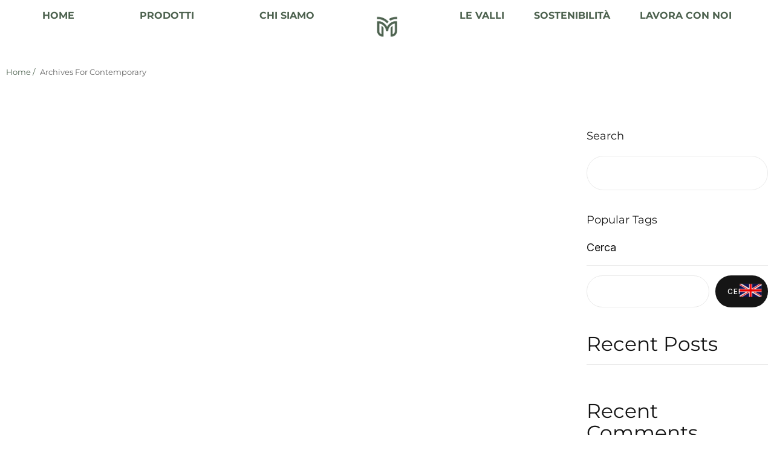

--- FILE ---
content_type: text/html; charset=UTF-8
request_url: https://manaresiaziendeagricole.com/tag/contemporary/
body_size: 22266
content:
<!DOCTYPE html>
<html lang="it-IT">
<head>
	<meta charset="UTF-8">
	<meta name="viewport" content="width=device-width, initial-scale=1.0, viewport-fit=cover" />		<meta name='robots' content='index, follow, max-image-preview:large, max-snippet:-1, max-video-preview:-1' />
<script id="cookieyes" type="text/javascript" src="https://cdn-cookieyes.com/client_data/68ad530df4b9d83afc97244c/script.js"></script>
	<!-- This site is optimized with the Yoast SEO plugin v26.5 - https://yoast.com/wordpress/plugins/seo/ -->
	<title>contemporary Archivi - Manaresi Aziende Agricole</title>
	<link rel="canonical" href="https://manaresiaziendeagricole.com/tag/contemporary/" />
	<meta property="og:locale" content="it_IT" />
	<meta property="og:type" content="article" />
	<meta property="og:title" content="contemporary Archivi - Manaresi Aziende Agricole" />
	<meta property="og:url" content="https://manaresiaziendeagricole.com/tag/contemporary/" />
	<meta property="og:site_name" content="Manaresi Aziende Agricole" />
	<meta property="og:image" content="https://manaresiaziendeagricole.com/wp-content/uploads/2024/04/futuro-scura.webp" />
	<meta property="og:image:width" content="1300" />
	<meta property="og:image:height" content="587" />
	<meta property="og:image:type" content="image/webp" />
	<meta name="twitter:card" content="summary_large_image" />
	<script type="application/ld+json" class="yoast-schema-graph">{"@context":"https://schema.org","@graph":[{"@type":"CollectionPage","@id":"https://manaresiaziendeagricole.com/tag/contemporary/","url":"https://manaresiaziendeagricole.com/tag/contemporary/","name":"contemporary Archivi - Manaresi Aziende Agricole","isPartOf":{"@id":"https://manaresiaziendeagricole.com/#website"},"breadcrumb":{"@id":"https://manaresiaziendeagricole.com/tag/contemporary/#breadcrumb"},"inLanguage":"it-IT"},{"@type":"BreadcrumbList","@id":"https://manaresiaziendeagricole.com/tag/contemporary/#breadcrumb","itemListElement":[{"@type":"ListItem","position":1,"name":"Home","item":"https://manaresiaziendeagricole.com/"},{"@type":"ListItem","position":2,"name":"contemporary"}]},{"@type":"WebSite","@id":"https://manaresiaziendeagricole.com/#website","url":"https://manaresiaziendeagricole.com/","name":"Manaresi Aziende Agricole","description":"","publisher":{"@id":"https://manaresiaziendeagricole.com/#organization"},"alternateName":"Manaresi Aziende Agricole","potentialAction":[{"@type":"SearchAction","target":{"@type":"EntryPoint","urlTemplate":"https://manaresiaziendeagricole.com/?s={search_term_string}"},"query-input":{"@type":"PropertyValueSpecification","valueRequired":true,"valueName":"search_term_string"}}],"inLanguage":"it-IT"},{"@type":"Organization","@id":"https://manaresiaziendeagricole.com/#organization","name":"Manaresi Aziende Agricole","url":"https://manaresiaziendeagricole.com/","logo":{"@type":"ImageObject","inLanguage":"it-IT","@id":"https://manaresiaziendeagricole.com/#/schema/logo/image/","url":"https://manaresiaziendeagricole.com/wp-content/uploads/2024/07/cropped-logo-positivo-verde.png","contentUrl":"https://manaresiaziendeagricole.com/wp-content/uploads/2024/07/cropped-logo-positivo-verde.png","width":787,"height":728,"caption":"Manaresi Aziende Agricole"},"image":{"@id":"https://manaresiaziendeagricole.com/#/schema/logo/image/"}}]}</script>
	<!-- / Yoast SEO plugin. -->


<link rel='dns-prefetch' href='//fonts.googleapis.com' />
<link rel="alternate" type="application/rss+xml" title="Manaresi Aziende Agricole &raquo; Feed dei commenti" href="https://manaresiaziendeagricole.com/comments/feed/" />
<style id='wp-img-auto-sizes-contain-inline-css' type='text/css'>
img:is([sizes=auto i],[sizes^="auto," i]){contain-intrinsic-size:3000px 1500px}
/*# sourceURL=wp-img-auto-sizes-contain-inline-css */
</style>
<link rel='stylesheet' id='wp-block-library-css' href='https://manaresiaziendeagricole.com/wp-includes/css/dist/block-library/style.min.css?ver=6.9' type='text/css' media='all' />
<style id='classic-theme-styles-inline-css' type='text/css'>
/*! This file is auto-generated */
.wp-block-button__link{color:#fff;background-color:#32373c;border-radius:9999px;box-shadow:none;text-decoration:none;padding:calc(.667em + 2px) calc(1.333em + 2px);font-size:1.125em}.wp-block-file__button{background:#32373c;color:#fff;text-decoration:none}
/*# sourceURL=/wp-includes/css/classic-themes.min.css */
</style>
<link rel='stylesheet' id='wp-components-css' href='https://manaresiaziendeagricole.com/wp-includes/css/dist/components/style.min.css?ver=6.9' type='text/css' media='all' />
<link rel='stylesheet' id='wp-preferences-css' href='https://manaresiaziendeagricole.com/wp-includes/css/dist/preferences/style.min.css?ver=6.9' type='text/css' media='all' />
<link rel='stylesheet' id='wp-block-editor-css' href='https://manaresiaziendeagricole.com/wp-includes/css/dist/block-editor/style.min.css?ver=6.9' type='text/css' media='all' />
<link rel='stylesheet' id='popup-maker-block-library-style-css' href='https://manaresiaziendeagricole.com/wp-content/plugins/popup-maker/dist/packages/block-library-style.css?ver=dbea705cfafe089d65f1' type='text/css' media='all' />
<style id='global-styles-inline-css' type='text/css'>
:root{--wp--preset--aspect-ratio--square: 1;--wp--preset--aspect-ratio--4-3: 4/3;--wp--preset--aspect-ratio--3-4: 3/4;--wp--preset--aspect-ratio--3-2: 3/2;--wp--preset--aspect-ratio--2-3: 2/3;--wp--preset--aspect-ratio--16-9: 16/9;--wp--preset--aspect-ratio--9-16: 9/16;--wp--preset--color--black: #000000;--wp--preset--color--cyan-bluish-gray: #abb8c3;--wp--preset--color--white: #ffffff;--wp--preset--color--pale-pink: #f78da7;--wp--preset--color--vivid-red: #cf2e2e;--wp--preset--color--luminous-vivid-orange: #ff6900;--wp--preset--color--luminous-vivid-amber: #fcb900;--wp--preset--color--light-green-cyan: #7bdcb5;--wp--preset--color--vivid-green-cyan: #00d084;--wp--preset--color--pale-cyan-blue: #8ed1fc;--wp--preset--color--vivid-cyan-blue: #0693e3;--wp--preset--color--vivid-purple: #9b51e0;--wp--preset--gradient--vivid-cyan-blue-to-vivid-purple: linear-gradient(135deg,rgb(6,147,227) 0%,rgb(155,81,224) 100%);--wp--preset--gradient--light-green-cyan-to-vivid-green-cyan: linear-gradient(135deg,rgb(122,220,180) 0%,rgb(0,208,130) 100%);--wp--preset--gradient--luminous-vivid-amber-to-luminous-vivid-orange: linear-gradient(135deg,rgb(252,185,0) 0%,rgb(255,105,0) 100%);--wp--preset--gradient--luminous-vivid-orange-to-vivid-red: linear-gradient(135deg,rgb(255,105,0) 0%,rgb(207,46,46) 100%);--wp--preset--gradient--very-light-gray-to-cyan-bluish-gray: linear-gradient(135deg,rgb(238,238,238) 0%,rgb(169,184,195) 100%);--wp--preset--gradient--cool-to-warm-spectrum: linear-gradient(135deg,rgb(74,234,220) 0%,rgb(151,120,209) 20%,rgb(207,42,186) 40%,rgb(238,44,130) 60%,rgb(251,105,98) 80%,rgb(254,248,76) 100%);--wp--preset--gradient--blush-light-purple: linear-gradient(135deg,rgb(255,206,236) 0%,rgb(152,150,240) 100%);--wp--preset--gradient--blush-bordeaux: linear-gradient(135deg,rgb(254,205,165) 0%,rgb(254,45,45) 50%,rgb(107,0,62) 100%);--wp--preset--gradient--luminous-dusk: linear-gradient(135deg,rgb(255,203,112) 0%,rgb(199,81,192) 50%,rgb(65,88,208) 100%);--wp--preset--gradient--pale-ocean: linear-gradient(135deg,rgb(255,245,203) 0%,rgb(182,227,212) 50%,rgb(51,167,181) 100%);--wp--preset--gradient--electric-grass: linear-gradient(135deg,rgb(202,248,128) 0%,rgb(113,206,126) 100%);--wp--preset--gradient--midnight: linear-gradient(135deg,rgb(2,3,129) 0%,rgb(40,116,252) 100%);--wp--preset--font-size--small: 13px;--wp--preset--font-size--medium: 20px;--wp--preset--font-size--large: 36px;--wp--preset--font-size--x-large: 42px;--wp--preset--spacing--20: 0.44rem;--wp--preset--spacing--30: 0.67rem;--wp--preset--spacing--40: 1rem;--wp--preset--spacing--50: 1.5rem;--wp--preset--spacing--60: 2.25rem;--wp--preset--spacing--70: 3.38rem;--wp--preset--spacing--80: 5.06rem;--wp--preset--shadow--natural: 6px 6px 9px rgba(0, 0, 0, 0.2);--wp--preset--shadow--deep: 12px 12px 50px rgba(0, 0, 0, 0.4);--wp--preset--shadow--sharp: 6px 6px 0px rgba(0, 0, 0, 0.2);--wp--preset--shadow--outlined: 6px 6px 0px -3px rgb(255, 255, 255), 6px 6px rgb(0, 0, 0);--wp--preset--shadow--crisp: 6px 6px 0px rgb(0, 0, 0);}:where(.is-layout-flex){gap: 0.5em;}:where(.is-layout-grid){gap: 0.5em;}body .is-layout-flex{display: flex;}.is-layout-flex{flex-wrap: wrap;align-items: center;}.is-layout-flex > :is(*, div){margin: 0;}body .is-layout-grid{display: grid;}.is-layout-grid > :is(*, div){margin: 0;}:where(.wp-block-columns.is-layout-flex){gap: 2em;}:where(.wp-block-columns.is-layout-grid){gap: 2em;}:where(.wp-block-post-template.is-layout-flex){gap: 1.25em;}:where(.wp-block-post-template.is-layout-grid){gap: 1.25em;}.has-black-color{color: var(--wp--preset--color--black) !important;}.has-cyan-bluish-gray-color{color: var(--wp--preset--color--cyan-bluish-gray) !important;}.has-white-color{color: var(--wp--preset--color--white) !important;}.has-pale-pink-color{color: var(--wp--preset--color--pale-pink) !important;}.has-vivid-red-color{color: var(--wp--preset--color--vivid-red) !important;}.has-luminous-vivid-orange-color{color: var(--wp--preset--color--luminous-vivid-orange) !important;}.has-luminous-vivid-amber-color{color: var(--wp--preset--color--luminous-vivid-amber) !important;}.has-light-green-cyan-color{color: var(--wp--preset--color--light-green-cyan) !important;}.has-vivid-green-cyan-color{color: var(--wp--preset--color--vivid-green-cyan) !important;}.has-pale-cyan-blue-color{color: var(--wp--preset--color--pale-cyan-blue) !important;}.has-vivid-cyan-blue-color{color: var(--wp--preset--color--vivid-cyan-blue) !important;}.has-vivid-purple-color{color: var(--wp--preset--color--vivid-purple) !important;}.has-black-background-color{background-color: var(--wp--preset--color--black) !important;}.has-cyan-bluish-gray-background-color{background-color: var(--wp--preset--color--cyan-bluish-gray) !important;}.has-white-background-color{background-color: var(--wp--preset--color--white) !important;}.has-pale-pink-background-color{background-color: var(--wp--preset--color--pale-pink) !important;}.has-vivid-red-background-color{background-color: var(--wp--preset--color--vivid-red) !important;}.has-luminous-vivid-orange-background-color{background-color: var(--wp--preset--color--luminous-vivid-orange) !important;}.has-luminous-vivid-amber-background-color{background-color: var(--wp--preset--color--luminous-vivid-amber) !important;}.has-light-green-cyan-background-color{background-color: var(--wp--preset--color--light-green-cyan) !important;}.has-vivid-green-cyan-background-color{background-color: var(--wp--preset--color--vivid-green-cyan) !important;}.has-pale-cyan-blue-background-color{background-color: var(--wp--preset--color--pale-cyan-blue) !important;}.has-vivid-cyan-blue-background-color{background-color: var(--wp--preset--color--vivid-cyan-blue) !important;}.has-vivid-purple-background-color{background-color: var(--wp--preset--color--vivid-purple) !important;}.has-black-border-color{border-color: var(--wp--preset--color--black) !important;}.has-cyan-bluish-gray-border-color{border-color: var(--wp--preset--color--cyan-bluish-gray) !important;}.has-white-border-color{border-color: var(--wp--preset--color--white) !important;}.has-pale-pink-border-color{border-color: var(--wp--preset--color--pale-pink) !important;}.has-vivid-red-border-color{border-color: var(--wp--preset--color--vivid-red) !important;}.has-luminous-vivid-orange-border-color{border-color: var(--wp--preset--color--luminous-vivid-orange) !important;}.has-luminous-vivid-amber-border-color{border-color: var(--wp--preset--color--luminous-vivid-amber) !important;}.has-light-green-cyan-border-color{border-color: var(--wp--preset--color--light-green-cyan) !important;}.has-vivid-green-cyan-border-color{border-color: var(--wp--preset--color--vivid-green-cyan) !important;}.has-pale-cyan-blue-border-color{border-color: var(--wp--preset--color--pale-cyan-blue) !important;}.has-vivid-cyan-blue-border-color{border-color: var(--wp--preset--color--vivid-cyan-blue) !important;}.has-vivid-purple-border-color{border-color: var(--wp--preset--color--vivid-purple) !important;}.has-vivid-cyan-blue-to-vivid-purple-gradient-background{background: var(--wp--preset--gradient--vivid-cyan-blue-to-vivid-purple) !important;}.has-light-green-cyan-to-vivid-green-cyan-gradient-background{background: var(--wp--preset--gradient--light-green-cyan-to-vivid-green-cyan) !important;}.has-luminous-vivid-amber-to-luminous-vivid-orange-gradient-background{background: var(--wp--preset--gradient--luminous-vivid-amber-to-luminous-vivid-orange) !important;}.has-luminous-vivid-orange-to-vivid-red-gradient-background{background: var(--wp--preset--gradient--luminous-vivid-orange-to-vivid-red) !important;}.has-very-light-gray-to-cyan-bluish-gray-gradient-background{background: var(--wp--preset--gradient--very-light-gray-to-cyan-bluish-gray) !important;}.has-cool-to-warm-spectrum-gradient-background{background: var(--wp--preset--gradient--cool-to-warm-spectrum) !important;}.has-blush-light-purple-gradient-background{background: var(--wp--preset--gradient--blush-light-purple) !important;}.has-blush-bordeaux-gradient-background{background: var(--wp--preset--gradient--blush-bordeaux) !important;}.has-luminous-dusk-gradient-background{background: var(--wp--preset--gradient--luminous-dusk) !important;}.has-pale-ocean-gradient-background{background: var(--wp--preset--gradient--pale-ocean) !important;}.has-electric-grass-gradient-background{background: var(--wp--preset--gradient--electric-grass) !important;}.has-midnight-gradient-background{background: var(--wp--preset--gradient--midnight) !important;}.has-small-font-size{font-size: var(--wp--preset--font-size--small) !important;}.has-medium-font-size{font-size: var(--wp--preset--font-size--medium) !important;}.has-large-font-size{font-size: var(--wp--preset--font-size--large) !important;}.has-x-large-font-size{font-size: var(--wp--preset--font-size--x-large) !important;}
:where(.wp-block-post-template.is-layout-flex){gap: 1.25em;}:where(.wp-block-post-template.is-layout-grid){gap: 1.25em;}
:where(.wp-block-term-template.is-layout-flex){gap: 1.25em;}:where(.wp-block-term-template.is-layout-grid){gap: 1.25em;}
:where(.wp-block-columns.is-layout-flex){gap: 2em;}:where(.wp-block-columns.is-layout-grid){gap: 2em;}
:root :where(.wp-block-pullquote){font-size: 1.5em;line-height: 1.6;}
/*# sourceURL=global-styles-inline-css */
</style>
<link rel='stylesheet' id='contact-form-7-css' href='https://manaresiaziendeagricole.com/wp-content/plugins/contact-form-7/includes/css/styles.css?ver=6.1.4' type='text/css' media='all' />
<link rel='stylesheet' id='vscf-style-css' href='https://manaresiaziendeagricole.com/wp-content/plugins/very-simple-contact-form/css/vscf-style.min.css?ver=6.9' type='text/css' media='all' />
<link rel='stylesheet' id='woocommerce-layout-css' href='https://manaresiaziendeagricole.com/wp-content/plugins/woocommerce/assets/css/woocommerce-layout.css?ver=10.3.7' type='text/css' media='all' />
<link rel='stylesheet' id='woocommerce-smallscreen-css' href='https://manaresiaziendeagricole.com/wp-content/plugins/woocommerce/assets/css/woocommerce-smallscreen.css?ver=10.3.7' type='text/css' media='only screen and (max-width: 768px)' />
<link rel='stylesheet' id='woocommerce-general-css' href='https://manaresiaziendeagricole.com/wp-content/plugins/woocommerce/assets/css/woocommerce.css?ver=10.3.7' type='text/css' media='all' />
<style id='woocommerce-inline-inline-css' type='text/css'>
.woocommerce form .form-row .required { visibility: visible; }
/*# sourceURL=woocommerce-inline-inline-css */
</style>
<link rel='stylesheet' id='brands-styles-css' href='https://manaresiaziendeagricole.com/wp-content/plugins/woocommerce/assets/css/brands.css?ver=10.3.7' type='text/css' media='all' />
<link rel='stylesheet' id='archzilla-style-css' href='https://manaresiaziendeagricole.com/wp-content/themes/archzilla/style.css?ver=6.9' type='text/css' media='all' />
<link rel='stylesheet' id='archzilla-child-style-css' href='https://manaresiaziendeagricole.com/wp-content/themes/archzilla-child/style.css?ver=1.0.0' type='text/css' media='all' />
<link rel='stylesheet' id='archzilla-main-style-css' href='https://manaresiaziendeagricole.com/wp-content/themes/archzilla-child/style.css?ver=6.9' type='text/css' media='all' />
<style id='archzilla-main-style-inline-css' type='text/css'>
body[class*="woocommerce-"]:not([class*="elementor-page-"]) .main { max-width: 1300px; margin-left: auto; margin-right: auto; }
/*# sourceURL=archzilla-main-style-inline-css */
</style>
<link rel='stylesheet' id='archzilla-fonts-css' href='https://fonts.googleapis.com/css?family=Nimbus+Sans+L%3A400%7CInter%3A300%2C400%2C500%2C600&#038;ver=1.0.0' type='text/css' media='all' />
<link rel='stylesheet' id='elementor-frontend-css' href='https://manaresiaziendeagricole.com/wp-content/uploads/elementor/css/custom-frontend.min.css?ver=1769178721' type='text/css' media='all' />
<link rel='stylesheet' id='elementor-post-5825-css' href='https://manaresiaziendeagricole.com/wp-content/uploads/elementor/css/post-5825.css?ver=1769178721' type='text/css' media='all' />
<link rel='stylesheet' id='neuron-frontend-css' href='https://manaresiaziendeagricole.com/wp-content/uploads/elementor/css/neuron-frontend.css?ver=1769178721' type='text/css' media='all' />
<style id='neuron-frontend-inline-css' type='text/css'>
.elementor-app-iframe { display: none !important; } .e-route-app { overflow: scroll !important; } 
/*# sourceURL=neuron-frontend-inline-css */
</style>
<link rel='stylesheet' id='neuron-icons-css' href='https://manaresiaziendeagricole.com/wp-content/plugins/neuron-builder/assets/fonts/n-icons/n-icons.css?ver=1.2.0.1' type='text/css' media='all' />
<link rel='stylesheet' id='elementor-post-2051-css' href='https://manaresiaziendeagricole.com/wp-content/uploads/elementor/css/post-2051.css?ver=1769178721' type='text/css' media='all' />
<link rel='stylesheet' id='elementor-post-15-css' href='https://manaresiaziendeagricole.com/wp-content/uploads/elementor/css/post-15.css?ver=1769178722' type='text/css' media='all' />
<link rel='stylesheet' id='elementor-post-94-css' href='https://manaresiaziendeagricole.com/wp-content/uploads/elementor/css/post-94.css?ver=1769178722' type='text/css' media='all' />
<link rel='stylesheet' id='elementor-post-4152-css' href='https://manaresiaziendeagricole.com/wp-content/uploads/elementor/css/post-4152.css?ver=1769186136' type='text/css' media='all' />
<link rel='stylesheet' id='popup-maker-site-css' href='//manaresiaziendeagricole.com/wp-content/uploads/pum/pum-site-styles.css?generated=1756717932&#038;ver=1.21.5' type='text/css' media='all' />
<link rel='stylesheet' id='elementor-gf-local-montserrat-css' href='https://manaresiaziendeagricole.com/wp-content/uploads/elementor/google-fonts/css/montserrat.css?ver=1743413591' type='text/css' media='all' />
<script type="text/javascript" src="https://manaresiaziendeagricole.com/wp-includes/js/jquery/jquery.min.js?ver=3.7.1" id="jquery-core-js"></script>
<script type="text/javascript" src="https://manaresiaziendeagricole.com/wp-includes/js/jquery/jquery-migrate.min.js?ver=3.4.1" id="jquery-migrate-js"></script>
<script type="text/javascript" src="https://manaresiaziendeagricole.com/wp-content/plugins/woocommerce/assets/js/jquery-blockui/jquery.blockUI.min.js?ver=2.7.0-wc.10.3.7" id="wc-jquery-blockui-js" defer="defer" data-wp-strategy="defer"></script>
<script type="text/javascript" id="wc-add-to-cart-js-extra">
/* <![CDATA[ */
var wc_add_to_cart_params = {"ajax_url":"/wp-admin/admin-ajax.php","wc_ajax_url":"/?wc-ajax=%%endpoint%%","i18n_view_cart":"Visualizza carrello","cart_url":"https://manaresiaziendeagricole.com/carrello/","is_cart":"","cart_redirect_after_add":"no"};
//# sourceURL=wc-add-to-cart-js-extra
/* ]]> */
</script>
<script type="text/javascript" src="https://manaresiaziendeagricole.com/wp-content/plugins/woocommerce/assets/js/frontend/add-to-cart.min.js?ver=10.3.7" id="wc-add-to-cart-js" defer="defer" data-wp-strategy="defer"></script>
<script type="text/javascript" src="https://manaresiaziendeagricole.com/wp-content/plugins/woocommerce/assets/js/js-cookie/js.cookie.min.js?ver=2.1.4-wc.10.3.7" id="wc-js-cookie-js" defer="defer" data-wp-strategy="defer"></script>
<script type="text/javascript" id="woocommerce-js-extra">
/* <![CDATA[ */
var woocommerce_params = {"ajax_url":"/wp-admin/admin-ajax.php","wc_ajax_url":"/?wc-ajax=%%endpoint%%","i18n_password_show":"Mostra password","i18n_password_hide":"Nascondi password"};
//# sourceURL=woocommerce-js-extra
/* ]]> */
</script>
<script type="text/javascript" src="https://manaresiaziendeagricole.com/wp-content/plugins/woocommerce/assets/js/frontend/woocommerce.min.js?ver=10.3.7" id="woocommerce-js" defer="defer" data-wp-strategy="defer"></script>
<link rel="https://api.w.org/" href="https://manaresiaziendeagricole.com/wp-json/" /><link rel="alternate" title="JSON" type="application/json" href="https://manaresiaziendeagricole.com/wp-json/wp/v2/tags/7" /><link rel="EditURI" type="application/rsd+xml" title="RSD" href="https://manaresiaziendeagricole.com/xmlrpc.php?rsd" />
<meta name="generator" content="WordPress 6.9" />
<meta name="generator" content="WooCommerce 10.3.7" />
<style>.only_home_EN,.full_site_EN, #only_EN, #mobile_menu_EN{display:none !important}</style> <script>
jQuery(document).ready(function($) { 
	$(document).ready(function () {
			$(".sliding_list").click(function(){	
		
				var slide_to_show = this.getAttribute("slider");
			var sliding = document.getElementsByClassName("sliding_list");
					var icona = document.getElementById("sl_"+slide_to_show);
		
				const svg = icona.getElementsByTagName("svg")[0];
			//	console.log(svg);	
					
				var icone = document.getElementsByClassName("icona_svg");
				//var icone = icone.getElementsByTagName("svg")[0];
				
				for (i = 0; i < icone.length; i ++) {
					var icona_singola = icone[i].getElementsByTagName("svg")[0];
					//console.log();
				icona_singola.classList.remove("active_icona");	
					}
				svg.classList.add("active_icona");
				var slider_contenitori = document.getElementsByClassName("slider_contenitore");
					for (y = 0; y < slider_contenitori.length; y ++) {
				slider_contenitori[y].classList.add("not_show");	
					}
					for (z = 0; z < sliding.length; z ++) {
				sliding[z].classList.remove("active");	
					}
				this.classList.add("active");
			document.getElementById("slider_"+slide_to_show).classList.remove("not_show");	
			
			});
		$(".n-icon").click(function(){	
			var parent = this.parentNode.parentNode.parentNode.parentNode;
			var slide_to_show = parent.getAttribute("slider");
			var sliding = document.getElementsByClassName("sliding_list");
			var slider_contenitori = document.getElementsByClassName("slider_contenitore");
					for (y = 0; y < slider_contenitori.length; y ++) {
				slider_contenitori[y].classList.add("not_show");	
					}
					for (z = 0; z < sliding.length; z ++) {
				sliding[z].classList.remove("active");	
					}
				this.classList.add("active");
			if(document.getElementById("slider_"+slide_to_show)){document.getElementById("slider_"+slide_to_show).classList.remove("not_show");	
console.log(parent);}
			});
		
	});
});

	</script>
<script>
(function(l,e,a,d,i,n,f,o){if(!l[i]){l.GlobalLeadinfoNamespace=l.GlobalLeadinfoNamespace||[];
l.GlobalLeadinfoNamespace.push(i);l[i]=function(){(l[i].q=l[i].q||[]).push(arguments)};l[i].t=l[i].t||n;
l[i].q=l[i].q||[];o=e.createElement(a);f=e.getElementsByTagName(a)[0];o.async=1;o.src=d;f.parentNode.insertBefore(o,f);}
}(window,document,'script','https://cdn.leadinfo.net/ping.js','leadinfo','LI-67892F5178167'));
</script>

	<noscript><style>.woocommerce-product-gallery{ opacity: 1 !important; }</style></noscript>
	<meta name="generator" content="Elementor 3.33.4; features: e_font_icon_svg, additional_custom_breakpoints; settings: css_print_method-external, google_font-enabled, font_display-swap">
			<style>
				.e-con.e-parent:nth-of-type(n+4):not(.e-lazyloaded):not(.e-no-lazyload),
				.e-con.e-parent:nth-of-type(n+4):not(.e-lazyloaded):not(.e-no-lazyload) * {
					background-image: none !important;
				}
				@media screen and (max-height: 1024px) {
					.e-con.e-parent:nth-of-type(n+3):not(.e-lazyloaded):not(.e-no-lazyload),
					.e-con.e-parent:nth-of-type(n+3):not(.e-lazyloaded):not(.e-no-lazyload) * {
						background-image: none !important;
					}
				}
				@media screen and (max-height: 640px) {
					.e-con.e-parent:nth-of-type(n+2):not(.e-lazyloaded):not(.e-no-lazyload),
					.e-con.e-parent:nth-of-type(n+2):not(.e-lazyloaded):not(.e-no-lazyload) * {
						background-image: none !important;
					}
				}
			</style>
			<meta name="generator" content="Powered by Slider Revolution 6.6.7 - responsive, Mobile-Friendly Slider Plugin for WordPress with comfortable drag and drop interface." />
<link rel="icon" href="https://manaresiaziendeagricole.com/wp-content/uploads/2024/07/cropped-cropped-logo-positivo-verde-32x32.png" sizes="32x32" />
<link rel="icon" href="https://manaresiaziendeagricole.com/wp-content/uploads/2024/07/cropped-cropped-logo-positivo-verde-192x192.png" sizes="192x192" />
<link rel="apple-touch-icon" href="https://manaresiaziendeagricole.com/wp-content/uploads/2024/07/cropped-cropped-logo-positivo-verde-180x180.png" />
<meta name="msapplication-TileImage" content="https://manaresiaziendeagricole.com/wp-content/uploads/2024/07/cropped-cropped-logo-positivo-verde-270x270.png" />
<script>function setREVStartSize(e){
			//window.requestAnimationFrame(function() {
				window.RSIW = window.RSIW===undefined ? window.innerWidth : window.RSIW;
				window.RSIH = window.RSIH===undefined ? window.innerHeight : window.RSIH;
				try {
					var pw = document.getElementById(e.c).parentNode.offsetWidth,
						newh;
					pw = pw===0 || isNaN(pw) || (e.l=="fullwidth" || e.layout=="fullwidth") ? window.RSIW : pw;
					e.tabw = e.tabw===undefined ? 0 : parseInt(e.tabw);
					e.thumbw = e.thumbw===undefined ? 0 : parseInt(e.thumbw);
					e.tabh = e.tabh===undefined ? 0 : parseInt(e.tabh);
					e.thumbh = e.thumbh===undefined ? 0 : parseInt(e.thumbh);
					e.tabhide = e.tabhide===undefined ? 0 : parseInt(e.tabhide);
					e.thumbhide = e.thumbhide===undefined ? 0 : parseInt(e.thumbhide);
					e.mh = e.mh===undefined || e.mh=="" || e.mh==="auto" ? 0 : parseInt(e.mh,0);
					if(e.layout==="fullscreen" || e.l==="fullscreen")
						newh = Math.max(e.mh,window.RSIH);
					else{
						e.gw = Array.isArray(e.gw) ? e.gw : [e.gw];
						for (var i in e.rl) if (e.gw[i]===undefined || e.gw[i]===0) e.gw[i] = e.gw[i-1];
						e.gh = e.el===undefined || e.el==="" || (Array.isArray(e.el) && e.el.length==0)? e.gh : e.el;
						e.gh = Array.isArray(e.gh) ? e.gh : [e.gh];
						for (var i in e.rl) if (e.gh[i]===undefined || e.gh[i]===0) e.gh[i] = e.gh[i-1];
											
						var nl = new Array(e.rl.length),
							ix = 0,
							sl;
						e.tabw = e.tabhide>=pw ? 0 : e.tabw;
						e.thumbw = e.thumbhide>=pw ? 0 : e.thumbw;
						e.tabh = e.tabhide>=pw ? 0 : e.tabh;
						e.thumbh = e.thumbhide>=pw ? 0 : e.thumbh;
						for (var i in e.rl) nl[i] = e.rl[i]<window.RSIW ? 0 : e.rl[i];
						sl = nl[0];
						for (var i in nl) if (sl>nl[i] && nl[i]>0) { sl = nl[i]; ix=i;}
						var m = pw>(e.gw[ix]+e.tabw+e.thumbw) ? 1 : (pw-(e.tabw+e.thumbw)) / (e.gw[ix]);
						newh =  (e.gh[ix] * m) + (e.tabh + e.thumbh);
					}
					var el = document.getElementById(e.c);
					if (el!==null && el) el.style.height = newh+"px";
					el = document.getElementById(e.c+"_wrapper");
					if (el!==null && el) {
						el.style.height = newh+"px";
						el.style.display = "block";
					}
				} catch(e){
					console.log("Failure at Presize of Slider:" + e)
				}
			//});
		  };</script>
		<style type="text/css" id="wp-custom-css">
			.first {margin:0;}
.wpcf7-submit{color:#000 !important}
#contatti .wpcf7-submit,#contact .wpcf7-submit{background:#fff !important}
#contatti .wpcf7-submit:hover, #contact .wpcf7-submit:hover{color: #000!important}
.m-neuron-form__input,.m-neuron-form__field-group--textarea{color:#fff !important}
#wpcf7-f8288-o2 .wpcf7-submit
{color: #fff;
    border-color: rgb(193, 170, 146);
    background-color: RGB(193, 170, 146);}

#INDmenu-btn>svg{display:inline !important}
#popmake-8163 pre{background:#4c614e;border:0px !important}
#popmake-8163 a{color:#fff !important}

#popmake-8189 pre{background:#4c614e;border:0px !important}
#popmake-8189 a{color:#fff !important}
#neuron-popup-modal-2051 {display:none !important}
html, body {
  overflow-x: hidden;
}
body {
  position: relative
}
input::placeholder {
  color: #ffff !important;
  
}

.slider_contenitore .e-con-inner .e-child:nth-child(2){
   position:relative;
 }

.slider_contenitore .e-con-inner .e-child:nth-child(2)  .e-child{
   position:absolute;
	bottom:0px;
 }
.elementor-icon:hover{cursor:pointer}
.sliding_list h6:hover{text-decoration:underline}
.m-neuron-product__quick-view{display:none;pointer-events:none}
.page-id-6131 h1,.page-id-3 h1, .page-id-7533 h1,.page-id-7540 h1{margin-left:6%}
#slider_contenitore  .n-icon:hover{cursor:pointer}
.img_personali img{max-width:100%;width:100% !important}
h6{margin-bottom:2% !important}
p{text-align:justify !important}
.home .full_site, .home .full_site_EN {display:none  }
.home .only_home, .home .only_home_EN {display:flex }
.only_home, .only_home_EN, .reviews_tab {display:none}


#menu-1-7e48769{display:inline;float:right}
p,span {
	font-family: 'Montserrat' !important;}
img::before {
  content: '';
  position: absolute;
  top: 0;
  left: 0;
  width: 100%;
  height: 100%;
  background-color: rgba(0,0,0,0.3);
}
.description_tab{display:none !important}
.woocommerce.single-product .product .woocommerce-tabs ul.tabs li{text-transform:uppercase}
.woocommerce.single-product .product .woocommerce-tabs ul.tabs li a{font-size: 17px !important;
    line-height: 0.75;
    font-weight: 500;
    padding: 18px 24px 18px 24px;
  }
.tabs .active{background:#4c614e !important;color:#fff !important}
.woocommerce div.product div.images{display:grid !important}
.woocommerce-Tabs-panel {padding:2%;
border:1px solid #dbd9d9	}
.m-neuron-nav-menu > ul{justify-content: space-between !important;
	font-weight:900
}

.img_personali img{width:80vw !important}

::placeholder {
  color: #fff !important; 
  opacity: 1; /* Firefox */
}

::-ms-input-placeholder { /* Edge 12-18 */
  color: #fff !important; 
}

.not_show {display:none}
.sliding_list:hover{cursor:pointer;
   }
.active h6::before{
	
	   width: 25px;
       height: 25px;
}

 /*  .sliding_list h6::before{
         content: '';
    display: inline-block;
    width: 15px;
    position: absolute;
    white-space: pre;
    display: inline;
    top: 0;
    left: 50%;
    transform: translate(-50%, -25px);
    height: 15px;
    -moz-border-radius: 7.5px;
    -webkit-border-radius: 7.5px;
    border-radius: 7.5px;
    background-color: #c1aa92; 
    }*/
.active h6::before{
	width:25px;
	border-radius: 17.5px;
	height:25px;
}
.sliding_list {  transition: transform .2s; }
.sliding_list .active {	transform: scale(1.1); }
.active_icona {	transform: scale(1.5); }
.sliding_list h6{
	text-align:center;
	font-size:13px !important;
text-transform:uppercase}


h6.elementor-heading-title {    font-weight: 700 !important;
    color: #2f6646 !important;
}


 footer #bandiera_it img, footer #bandiera_en img{width:10% !important;float:right}
#menu-1-3a7bc64{float:right}

#bandiera_it , #bandiera_en{float:right;right:5px;position:fixed;bottom:200px}

.elementor-tab-content p{padding:1%;}
[data-id="7e48769"], [data-id="3a7bc64"]{
	right:7px !important;
}
[data-type="text"]{font-family:Montserrat !important}
.lingua_header ul{text-align:right !important}
.lingua_header img{max-width:10% !important}
.flex-control-thumbs   {max-width:40rem!important; padding-top: 1%;
    display: inline-flex;
}
#back_to_Top {    max-width: 2%;
    right: 1%;
    width: 100% !important;}

@media screen and (max-width: 600px) {
	form label{width:100%!important}
	form p{display:block !important}
	#back_to_Top {    max-width: 11%;
    right: 3%;
    width: 100% !important;bottom:200px !important}
	.pum-container.custom-position{box-shadow:none !important}
	.img_personali img{width:100vw !important;padding:0 5%}
	.dialog-close-button{top:65px !important;}
	.dialog-close-button i{color:#fff !important}
	#INDmenu-btn{bottom:5% !important}
	#slider_contenitore .n-icon{display:none}
  .home .full_site, .home .full_site_EN {display:none !important ;}
	.home .only_home, .home .only_home_EN {display:none !important;}
	.lang-item img{max-width:50%;float:Right}
	.h-neuron-animation--specialOne{font-size:25px}
	.elementor-column-gap-narrow>.elementor-column>.elementor-element-populated{padding:0px;}
	.elementor-section.elementor-section-stretched{    padding: 30px 21px 10px 14px !important;}
	.not_show{display:block !important}}		</style>
		</head>
<body class="archive tag tag-contemporary tag-7 wp-custom-logo wp-theme-archzilla wp-child-theme-archzilla-child theme-archzilla woocommerce-no-js elementor-default elementor-template-full-width elementor-kit-5825 elementor-page-4152">

		<header data-elementor-type="header" data-elementor-id="15" class="elementor elementor-15 elementor-location-header">
		<div class="elementor-section-wrap">
			<div class="elementor-element elementor-element-a7ea367 e-con-full only_home elementor-hidden-mobile e-flex e-con e-parent" data-id="a7ea367" data-element_type="container" data-settings="{&quot;background_background&quot;:&quot;classic&quot;}">
		<div class="elementor-element elementor-element-b6ea357 e-con-full e-flex e-con e-child" data-id="b6ea357" data-element_type="container">
				<div class="elementor-element elementor-element-e72c293 m-neuron-nav-menu__align-right elementor-hidden-mobile m-neuron-nav-menu--horizontal m-neuron-nav-menu__pointer-underline m-neuron-nav-menu__pointer-animation--fade m-neuron-nav-menu--indicator-angle m-neuron-nav-menu--breakpoint-mobile m-neuron-nav-menu--stretch elementor-invisible elementor-widget elementor-widget-neuron-nav-menu" data-id="e72c293" data-element_type="widget" data-settings="{&quot;animation&quot;:&quot;yes&quot;}" data-widget_type="neuron-nav-menu.default">
				<div class="elementor-widget-container">
									<nav class="m-neuron-nav-menu" id="m-neuron-nav-menu--id-3-e72c293"><ul id="menu-1-e72c293" class="m-neuron-nav-menu__list"><li id="menu-item-6288" class="menu-item menu-item-type-post_type menu-item-object-page menu-item-home menu-item-6288"><a href="https://manaresiaziendeagricole.com/">Home</a></li>
<li id="menu-item-8331" class="menu-item menu-item-type-post_type menu-item-object-page menu-item-8331"><a href="https://manaresiaziendeagricole.com/prodotti/">Prodotti</a></li>
<li id="menu-item-6289" class="menu-item menu-item-type-post_type menu-item-object-page menu-item-6289"><a href="https://manaresiaziendeagricole.com/chi-siamo/">Chi siamo</a></li>
</ul></nav>
				<nav class="m-neuron-nav-menu--mobile" id="m-neuron-nav-menu--mobile--id-e72c293">
					<div class="m-neuron-nav-menu__hamburger-holder">
						<a href="#" class="m-neuron-nav-menu__hamburger">
							<svg style="enable-background:new 0 0 139 139;" version="1.1" viewBox="0 0 139 139" xml:space="preserve" xmlns="http://www.w3.org/2000/svg" xmlns:xlink="http://www.w3.org/1999/xlink"><line class="st0" x1="26.5" x2="112.5" y1="46.3" y2="46.3"/><line class="st0" x1="26.5" x2="112.5" y1="92.7" y2="92.7"/><line class="st0" x1="26.5" x2="112.5" y1="69.5" y2="69.5"/></svg>
						</a>
					</div>
					<ul id="menu-2-e72c293" class="m-neuron-nav-menu__list"><li class="menu-item menu-item-type-post_type menu-item-object-page menu-item-home menu-item-6288"><a href="https://manaresiaziendeagricole.com/">Home</a></li>
<li class="menu-item menu-item-type-post_type menu-item-object-page menu-item-8331"><a href="https://manaresiaziendeagricole.com/prodotti/">Prodotti</a></li>
<li class="menu-item menu-item-type-post_type menu-item-object-page menu-item-6289"><a href="https://manaresiaziendeagricole.com/chi-siamo/">Chi siamo</a></li>
</ul>				</nav>
							</div>
				</div>
				</div>
		<div class="elementor-element elementor-element-ac184e2 e-con-full e-flex e-con e-child" data-id="ac184e2" data-element_type="container">
				<div class="elementor-element elementor-element-9eded79 elementor-widget elementor-widget-image" data-id="9eded79" data-element_type="widget" id="logo" data-widget_type="image.default">
				<div class="elementor-widget-container">
																<a href="https://manaresiaziendeagricole.com">
							<img src="https://manaresiaziendeagricole.com/wp-content/uploads/elementor/thumbs/cropped-cropped-logo-positivo-verde-qrvec4u2ffa05iog2zqbfvb9ccamvrt7u7s7q3k15y.png" title="cropped-cropped-logo-positivo-verde.png" alt="cropped-cropped-logo-positivo-verde.png" loading="lazy" />								</a>
															</div>
				</div>
				</div>
		<div class="elementor-element elementor-element-74c90f7 e-con-full e-flex e-con e-child" data-id="74c90f7" data-element_type="container">
				<div class="elementor-element elementor-element-607ffd8 m-neuron-nav-menu__align-left m-neuron-nav-menu--breakpoint-none m-neuron-nav-menu--horizontal m-neuron-nav-menu__pointer-underline m-neuron-nav-menu__pointer-animation--fade m-neuron-nav-menu--indicator-angle m-neuron-nav-menu--stretch elementor-invisible elementor-widget elementor-widget-neuron-nav-menu" data-id="607ffd8" data-element_type="widget" data-settings="{&quot;animation&quot;:&quot;yes&quot;}" data-widget_type="neuron-nav-menu.default">
				<div class="elementor-widget-container">
									<nav class="m-neuron-nav-menu" id="m-neuron-nav-menu--id-3-607ffd8"><ul id="menu-1-607ffd8" class="m-neuron-nav-menu__list"><li id="menu-item-8332" class="menu-item menu-item-type-post_type menu-item-object-page menu-item-8332"><a href="https://manaresiaziendeagricole.com/le-valli/">Le valli</a></li>
<li id="menu-item-6359" class="menu-item menu-item-type-post_type menu-item-object-page menu-item-6359"><a href="https://manaresiaziendeagricole.com/sostenibilita/">Sostenibilità</a></li>
<li id="menu-item-6472" class="menu-item menu-item-type-post_type menu-item-object-page menu-item-6472"><a href="https://manaresiaziendeagricole.com/lavora-con-noi/">Lavora con noi</a></li>
</ul></nav>
				<nav class="m-neuron-nav-menu--mobile" id="m-neuron-nav-menu--mobile--id-607ffd8">
					<div class="m-neuron-nav-menu__hamburger-holder">
						<a href="#" class="m-neuron-nav-menu__hamburger">
							<svg style="enable-background:new 0 0 139 139;" version="1.1" viewBox="0 0 139 139" xml:space="preserve" xmlns="http://www.w3.org/2000/svg" xmlns:xlink="http://www.w3.org/1999/xlink"><line class="st0" x1="26.5" x2="112.5" y1="46.3" y2="46.3"/><line class="st0" x1="26.5" x2="112.5" y1="92.7" y2="92.7"/><line class="st0" x1="26.5" x2="112.5" y1="69.5" y2="69.5"/></svg>
						</a>
					</div>
					<ul id="menu-2-607ffd8" class="m-neuron-nav-menu__list"><li class="menu-item menu-item-type-post_type menu-item-object-page menu-item-8332"><a href="https://manaresiaziendeagricole.com/le-valli/">Le valli</a></li>
<li class="menu-item menu-item-type-post_type menu-item-object-page menu-item-6359"><a href="https://manaresiaziendeagricole.com/sostenibilita/">Sostenibilità</a></li>
<li class="menu-item menu-item-type-post_type menu-item-object-page menu-item-6472"><a href="https://manaresiaziendeagricole.com/lavora-con-noi/">Lavora con noi</a></li>
</ul>				</nav>
							</div>
				</div>
				<div class="elementor-element elementor-element-3fbd242 m-neuron-nav-menu__align-left elementor-fixed lingua_header m-neuron-nav-menu--horizontal m-neuron-nav-menu__pointer-underline m-neuron-nav-menu__pointer-animation--fade m-neuron-nav-menu--indicator-angle m-neuron-nav-menu--breakpoint-mobile m-neuron-nav-menu--stretch elementor-invisible elementor-widget elementor-widget-neuron-nav-menu" data-id="3fbd242" data-element_type="widget" data-settings="{&quot;animation&quot;:&quot;yes&quot;,&quot;_position&quot;:&quot;fixed&quot;,&quot;sticky&quot;:&quot;bottom&quot;,&quot;sticky_on&quot;:[&quot;desktop&quot;,&quot;tablet&quot;],&quot;sticky_offset&quot;:190,&quot;sticky_effects_offset&quot;:17}" data-widget_type="neuron-nav-menu.default">
				<div class="elementor-widget-container">
									<nav class="m-neuron-nav-menu" id="m-neuron-nav-menu--id-3-3fbd242"><ul id="menu-1-3fbd242" class="m-neuron-nav-menu__list"><li id="menu-item-6976-en" class="lang-item lang-item-35 lang-item-en no-translation lang-item-first menu-item menu-item-type-custom menu-item-object-custom menu-item-6976-en"><a href="https://manaresiaziendeagricole.com/en/home-en/" hreflang="en-GB" lang="en-GB"><img src="/wp-content/polylang/en_GB.png" alt="English" /></a></li>
</ul></nav>
				<nav class="m-neuron-nav-menu--mobile" id="m-neuron-nav-menu--mobile--id-3fbd242">
					<div class="m-neuron-nav-menu__hamburger-holder">
						<a href="#" class="m-neuron-nav-menu__hamburger">
							<svg style="enable-background:new 0 0 139 139;" version="1.1" viewBox="0 0 139 139" xml:space="preserve" xmlns="http://www.w3.org/2000/svg" xmlns:xlink="http://www.w3.org/1999/xlink"><line class="st0" x1="26.5" x2="112.5" y1="46.3" y2="46.3"/><line class="st0" x1="26.5" x2="112.5" y1="92.7" y2="92.7"/><line class="st0" x1="26.5" x2="112.5" y1="69.5" y2="69.5"/></svg>
						</a>
					</div>
					<ul id="menu-2-3fbd242" class="m-neuron-nav-menu__list"><li class="lang-item lang-item-35 lang-item-en no-translation lang-item-first menu-item menu-item-type-custom menu-item-object-custom menu-item-6976-en"><a href="https://manaresiaziendeagricole.com/en/home-en/" hreflang="en-GB" lang="en-GB"><img src="/wp-content/polylang/en_GB.png" alt="English" /></a></li>
</ul>				</nav>
							</div>
				</div>
				</div>
				</div>
		<div class="elementor-element elementor-element-a3733fe e-con-full full_site elementor-hidden-mobile e-flex e-con e-parent" data-id="a3733fe" data-element_type="container">
		<div class="elementor-element elementor-element-61270fd e-con-full e-flex e-con e-child" data-id="61270fd" data-element_type="container">
				<div class="elementor-element elementor-element-1874f3b m-neuron-nav-menu__align-right elementor-hidden-mobile m-neuron-nav-menu--horizontal m-neuron-nav-menu__pointer-underline m-neuron-nav-menu__pointer-animation--fade m-neuron-nav-menu--indicator-angle m-neuron-nav-menu--breakpoint-mobile m-neuron-nav-menu--stretch elementor-invisible elementor-widget elementor-widget-neuron-nav-menu" data-id="1874f3b" data-element_type="widget" data-settings="{&quot;animation&quot;:&quot;yes&quot;}" data-widget_type="neuron-nav-menu.default">
				<div class="elementor-widget-container">
									<nav class="m-neuron-nav-menu" id="m-neuron-nav-menu--id-3-1874f3b"><ul id="menu-1-1874f3b" class="m-neuron-nav-menu__list"><li class="menu-item menu-item-type-post_type menu-item-object-page menu-item-home menu-item-6288"><a href="https://manaresiaziendeagricole.com/">Home</a></li>
<li class="menu-item menu-item-type-post_type menu-item-object-page menu-item-8331"><a href="https://manaresiaziendeagricole.com/prodotti/">Prodotti</a></li>
<li class="menu-item menu-item-type-post_type menu-item-object-page menu-item-6289"><a href="https://manaresiaziendeagricole.com/chi-siamo/">Chi siamo</a></li>
</ul></nav>
				<nav class="m-neuron-nav-menu--mobile" id="m-neuron-nav-menu--mobile--id-1874f3b">
					<div class="m-neuron-nav-menu__hamburger-holder">
						<a href="#" class="m-neuron-nav-menu__hamburger">
							<svg style="enable-background:new 0 0 139 139;" version="1.1" viewBox="0 0 139 139" xml:space="preserve" xmlns="http://www.w3.org/2000/svg" xmlns:xlink="http://www.w3.org/1999/xlink"><line class="st0" x1="26.5" x2="112.5" y1="46.3" y2="46.3"/><line class="st0" x1="26.5" x2="112.5" y1="92.7" y2="92.7"/><line class="st0" x1="26.5" x2="112.5" y1="69.5" y2="69.5"/></svg>
						</a>
					</div>
					<ul id="menu-2-1874f3b" class="m-neuron-nav-menu__list"><li class="menu-item menu-item-type-post_type menu-item-object-page menu-item-home menu-item-6288"><a href="https://manaresiaziendeagricole.com/">Home</a></li>
<li class="menu-item menu-item-type-post_type menu-item-object-page menu-item-8331"><a href="https://manaresiaziendeagricole.com/prodotti/">Prodotti</a></li>
<li class="menu-item menu-item-type-post_type menu-item-object-page menu-item-6289"><a href="https://manaresiaziendeagricole.com/chi-siamo/">Chi siamo</a></li>
</ul>				</nav>
							</div>
				</div>
				</div>
		<div class="elementor-element elementor-element-cb74536 e-con-full e-flex e-con e-child" data-id="cb74536" data-element_type="container">
				<div class="elementor-element elementor-element-89a2aab elementor-widget elementor-widget-neuron-site-logo elementor-widget-image" data-id="89a2aab" data-element_type="widget" id="logo" data-widget_type="neuron-site-logo.default">
				<div class="elementor-widget-container">
																<a href="https://manaresiaziendeagricole.com">
							<img fetchpriority="high" width="787" height="728" src="https://manaresiaziendeagricole.com/wp-content/uploads/2024/07/cropped-logo-positivo-verde.png" class="attachment-full size-full wp-image-7911" alt="" srcset="https://manaresiaziendeagricole.com/wp-content/uploads/2024/07/cropped-logo-positivo-verde.png 787w, https://manaresiaziendeagricole.com/wp-content/uploads/2024/07/cropped-logo-positivo-verde-300x278.png 300w, https://manaresiaziendeagricole.com/wp-content/uploads/2024/07/cropped-logo-positivo-verde-768x710.png 768w, https://manaresiaziendeagricole.com/wp-content/uploads/2024/07/cropped-logo-positivo-verde-600x555.png 600w" sizes="(max-width: 787px) 100vw, 787px" />								</a>
															</div>
				</div>
				</div>
		<div class="elementor-element elementor-element-9999dbb e-con-full e-flex e-con e-child" data-id="9999dbb" data-element_type="container">
				<div class="elementor-element elementor-element-4be6ecb m-neuron-nav-menu__align-left elementor-hidden-mobile m-neuron-nav-menu--horizontal m-neuron-nav-menu__pointer-underline m-neuron-nav-menu__pointer-animation--fade m-neuron-nav-menu--indicator-angle m-neuron-nav-menu--breakpoint-mobile m-neuron-nav-menu--stretch elementor-invisible elementor-widget elementor-widget-neuron-nav-menu" data-id="4be6ecb" data-element_type="widget" data-settings="{&quot;animation&quot;:&quot;yes&quot;}" data-widget_type="neuron-nav-menu.default">
				<div class="elementor-widget-container">
									<nav class="m-neuron-nav-menu" id="m-neuron-nav-menu--id-3-4be6ecb"><ul id="menu-1-4be6ecb" class="m-neuron-nav-menu__list"><li class="menu-item menu-item-type-post_type menu-item-object-page menu-item-8332"><a href="https://manaresiaziendeagricole.com/le-valli/">Le valli</a></li>
<li class="menu-item menu-item-type-post_type menu-item-object-page menu-item-6359"><a href="https://manaresiaziendeagricole.com/sostenibilita/">Sostenibilità</a></li>
<li class="menu-item menu-item-type-post_type menu-item-object-page menu-item-6472"><a href="https://manaresiaziendeagricole.com/lavora-con-noi/">Lavora con noi</a></li>
</ul></nav>
				<nav class="m-neuron-nav-menu--mobile" id="m-neuron-nav-menu--mobile--id-4be6ecb">
					<div class="m-neuron-nav-menu__hamburger-holder">
						<a href="#" class="m-neuron-nav-menu__hamburger">
							<svg style="enable-background:new 0 0 139 139;" version="1.1" viewBox="0 0 139 139" xml:space="preserve" xmlns="http://www.w3.org/2000/svg" xmlns:xlink="http://www.w3.org/1999/xlink"><line class="st0" x1="26.5" x2="112.5" y1="46.3" y2="46.3"/><line class="st0" x1="26.5" x2="112.5" y1="92.7" y2="92.7"/><line class="st0" x1="26.5" x2="112.5" y1="69.5" y2="69.5"/></svg>
						</a>
					</div>
					<ul id="menu-2-4be6ecb" class="m-neuron-nav-menu__list"><li class="menu-item menu-item-type-post_type menu-item-object-page menu-item-8332"><a href="https://manaresiaziendeagricole.com/le-valli/">Le valli</a></li>
<li class="menu-item menu-item-type-post_type menu-item-object-page menu-item-6359"><a href="https://manaresiaziendeagricole.com/sostenibilita/">Sostenibilità</a></li>
<li class="menu-item menu-item-type-post_type menu-item-object-page menu-item-6472"><a href="https://manaresiaziendeagricole.com/lavora-con-noi/">Lavora con noi</a></li>
</ul>				</nav>
							</div>
				</div>
				</div>
				</div>
		<div class="elementor-element elementor-element-76cf7f4 elementor-hidden-desktop elementor-hidden-laptop elementor-hidden-tablet e-flex e-con-boxed e-con e-parent" data-id="76cf7f4" data-element_type="container" id="mobile_menu_IT" data-settings="{&quot;background_background&quot;:&quot;classic&quot;}">
					<div class="e-con-inner">
		<div class="elementor-element elementor-element-3875b93 e-con-full e-flex e-con e-child" data-id="3875b93" data-element_type="container">
				<div class="elementor-element elementor-element-64039c6 popmake-8163 elementor-view-default elementor-widget elementor-widget-icon" data-id="64039c6" data-element_type="widget" data-widget_type="icon.default">
				<div class="elementor-widget-container">
							<div class="elementor-icon-wrapper">
			<div class="elementor-icon">
			<i aria-hidden="true" class="n-icon n-icon-hamburger"></i>			</div>
		</div>
						</div>
				</div>
				</div>
		<div class="elementor-element elementor-element-4e1d380 e-con-full e-flex e-con e-child" data-id="4e1d380" data-element_type="container">
				<div class="elementor-element elementor-element-33e4460 elementor-widget elementor-widget-neuron-site-logo elementor-widget-image" data-id="33e4460" data-element_type="widget" id="logo" data-widget_type="neuron-site-logo.default">
				<div class="elementor-widget-container">
																<a href="https://manaresiaziendeagricole.com">
							<img fetchpriority="high" width="787" height="728" src="https://manaresiaziendeagricole.com/wp-content/uploads/2024/07/cropped-logo-positivo-verde.png" class="attachment-full size-full wp-image-7911" alt="" srcset="https://manaresiaziendeagricole.com/wp-content/uploads/2024/07/cropped-logo-positivo-verde.png 787w, https://manaresiaziendeagricole.com/wp-content/uploads/2024/07/cropped-logo-positivo-verde-300x278.png 300w, https://manaresiaziendeagricole.com/wp-content/uploads/2024/07/cropped-logo-positivo-verde-768x710.png 768w, https://manaresiaziendeagricole.com/wp-content/uploads/2024/07/cropped-logo-positivo-verde-600x555.png 600w" sizes="(max-width: 787px) 100vw, 787px" />								</a>
															</div>
				</div>
				</div>
		<div class="elementor-element elementor-element-ade52fb e-con-full e-flex e-con e-child" data-id="ade52fb" data-element_type="container">
				<div class="elementor-element elementor-element-12a0ea8 m-neuron-nav-menu__align-mobile-right m-neuron-nav-menu--breakpoint-none m-neuron-nav-menu__toggle-align-right m-neuron-nav-menu--horizontal m-neuron-nav-menu__pointer-underline m-neuron-nav-menu__pointer-animation--fade m-neuron-nav-menu--indicator-angle m-neuron-nav-menu--stretch elementor-widget elementor-widget-neuron-nav-menu" data-id="12a0ea8" data-element_type="widget" data-widget_type="neuron-nav-menu.default">
				<div class="elementor-widget-container">
									<nav class="m-neuron-nav-menu" id="m-neuron-nav-menu--id-3-12a0ea8"><ul id="menu-1-12a0ea8" class="m-neuron-nav-menu__list"><li class="lang-item lang-item-35 lang-item-en no-translation lang-item-first menu-item menu-item-type-custom menu-item-object-custom menu-item-6976-en"><a href="https://manaresiaziendeagricole.com/en/home-en/" hreflang="en-GB" lang="en-GB"><img src="/wp-content/polylang/en_GB.png" alt="English" /></a></li>
</ul></nav>
				<nav class="m-neuron-nav-menu--mobile" id="m-neuron-nav-menu--mobile--id-12a0ea8">
					<div class="m-neuron-nav-menu__hamburger-holder">
						<a href="#" class="m-neuron-nav-menu__hamburger">
							<svg style="enable-background:new 0 0 139 139;" version="1.1" viewBox="0 0 139 139" xml:space="preserve" xmlns="http://www.w3.org/2000/svg" xmlns:xlink="http://www.w3.org/1999/xlink"><line class="st0" x1="26.5" x2="112.5" y1="46.3" y2="46.3"/><line class="st0" x1="26.5" x2="112.5" y1="92.7" y2="92.7"/><line class="st0" x1="26.5" x2="112.5" y1="69.5" y2="69.5"/></svg>
						</a>
					</div>
					<ul id="menu-2-12a0ea8" class="m-neuron-nav-menu__list"><li class="lang-item lang-item-35 lang-item-en no-translation lang-item-first menu-item menu-item-type-custom menu-item-object-custom menu-item-6976-en"><a href="https://manaresiaziendeagricole.com/en/home-en/" hreflang="en-GB" lang="en-GB"><img src="/wp-content/polylang/en_GB.png" alt="English" /></a></li>
</ul>				</nav>
							</div>
				</div>
				</div>
					</div>
				</div>
		<div class="elementor-element elementor-element-48afafc elementor-hidden-desktop elementor-hidden-laptop elementor-hidden-tablet e-flex e-con-boxed e-con e-parent" data-id="48afafc" data-element_type="container" id="mobile_menu_EN" data-settings="{&quot;background_background&quot;:&quot;classic&quot;}">
					<div class="e-con-inner">
		<div class="elementor-element elementor-element-f7bef0c e-con-full e-flex e-con e-child" data-id="f7bef0c" data-element_type="container">
				<div class="elementor-element elementor-element-e60d2ab popmake-8189 elementor-view-default elementor-widget elementor-widget-icon" data-id="e60d2ab" data-element_type="widget" data-widget_type="icon.default">
				<div class="elementor-widget-container">
							<div class="elementor-icon-wrapper">
			<div class="elementor-icon">
			<i aria-hidden="true" class="n-icon n-icon-hamburger"></i>			</div>
		</div>
						</div>
				</div>
				</div>
		<div class="elementor-element elementor-element-95f9210 e-con-full e-flex e-con e-child" data-id="95f9210" data-element_type="container">
				<div class="elementor-element elementor-element-210a16a elementor-widget elementor-widget-neuron-site-logo elementor-widget-image" data-id="210a16a" data-element_type="widget" id="logo" data-widget_type="neuron-site-logo.default">
				<div class="elementor-widget-container">
																<a href="https://manaresiaziendeagricole.com">
							<img fetchpriority="high" width="787" height="728" src="https://manaresiaziendeagricole.com/wp-content/uploads/2024/07/cropped-logo-positivo-verde.png" class="attachment-full size-full wp-image-7911" alt="" srcset="https://manaresiaziendeagricole.com/wp-content/uploads/2024/07/cropped-logo-positivo-verde.png 787w, https://manaresiaziendeagricole.com/wp-content/uploads/2024/07/cropped-logo-positivo-verde-300x278.png 300w, https://manaresiaziendeagricole.com/wp-content/uploads/2024/07/cropped-logo-positivo-verde-768x710.png 768w, https://manaresiaziendeagricole.com/wp-content/uploads/2024/07/cropped-logo-positivo-verde-600x555.png 600w" sizes="(max-width: 787px) 100vw, 787px" />								</a>
															</div>
				</div>
				</div>
		<div class="elementor-element elementor-element-0c014f7 e-con-full e-flex e-con e-child" data-id="0c014f7" data-element_type="container">
				<div class="elementor-element elementor-element-1213b47 m-neuron-nav-menu__align-mobile-right m-neuron-nav-menu--breakpoint-none m-neuron-nav-menu__toggle-align-right m-neuron-nav-menu--horizontal m-neuron-nav-menu__pointer-underline m-neuron-nav-menu__pointer-animation--fade m-neuron-nav-menu--indicator-angle m-neuron-nav-menu--stretch elementor-widget elementor-widget-neuron-nav-menu" data-id="1213b47" data-element_type="widget" data-widget_type="neuron-nav-menu.default">
				<div class="elementor-widget-container">
									<nav class="m-neuron-nav-menu" id="m-neuron-nav-menu--id-3-1213b47"><ul id="menu-1-1213b47" class="m-neuron-nav-menu__list"><li class="lang-item lang-item-35 lang-item-en no-translation lang-item-first menu-item menu-item-type-custom menu-item-object-custom menu-item-6976-en"><a href="https://manaresiaziendeagricole.com/en/home-en/" hreflang="en-GB" lang="en-GB"><img src="/wp-content/polylang/en_GB.png" alt="English" /></a></li>
</ul></nav>
				<nav class="m-neuron-nav-menu--mobile" id="m-neuron-nav-menu--mobile--id-1213b47">
					<div class="m-neuron-nav-menu__hamburger-holder">
						<a href="#" class="m-neuron-nav-menu__hamburger">
							<svg style="enable-background:new 0 0 139 139;" version="1.1" viewBox="0 0 139 139" xml:space="preserve" xmlns="http://www.w3.org/2000/svg" xmlns:xlink="http://www.w3.org/1999/xlink"><line class="st0" x1="26.5" x2="112.5" y1="46.3" y2="46.3"/><line class="st0" x1="26.5" x2="112.5" y1="92.7" y2="92.7"/><line class="st0" x1="26.5" x2="112.5" y1="69.5" y2="69.5"/></svg>
						</a>
					</div>
					<ul id="menu-2-1213b47" class="m-neuron-nav-menu__list"><li class="lang-item lang-item-35 lang-item-en no-translation lang-item-first menu-item menu-item-type-custom menu-item-object-custom menu-item-6976-en"><a href="https://manaresiaziendeagricole.com/en/home-en/" hreflang="en-GB" lang="en-GB"><img src="/wp-content/polylang/en_GB.png" alt="English" /></a></li>
</ul>				</nav>
							</div>
				</div>
				</div>
					</div>
				</div>
		<div class="elementor-element elementor-element-70922e6 e-con-full only_home_EN elementor-hidden-mobile e-flex e-con e-parent" data-id="70922e6" data-element_type="container" data-settings="{&quot;background_background&quot;:&quot;classic&quot;}">
		<div class="elementor-element elementor-element-dcc0118 e-con-full e-flex e-con e-child" data-id="dcc0118" data-element_type="container">
				<div class="elementor-element elementor-element-c618a8d m-neuron-nav-menu__align-right elementor-hidden-mobile m-neuron-nav-menu--horizontal m-neuron-nav-menu__pointer-underline m-neuron-nav-menu__pointer-animation--fade m-neuron-nav-menu--indicator-angle m-neuron-nav-menu--breakpoint-mobile m-neuron-nav-menu--stretch elementor-invisible elementor-widget elementor-widget-neuron-nav-menu" data-id="c618a8d" data-element_type="widget" data-settings="{&quot;animation&quot;:&quot;yes&quot;}" data-widget_type="neuron-nav-menu.default">
				<div class="elementor-widget-container">
									<nav class="m-neuron-nav-menu" id="m-neuron-nav-menu--id-3-c618a8d"><ul id="menu-1-c618a8d" class="m-neuron-nav-menu__list"><li id="menu-item-6577" class="menu-item menu-item-type-post_type menu-item-object-page menu-item-6577"><a href="https://manaresiaziendeagricole.com/en/home-en/">Home</a></li>
<li id="menu-item-8329" class="menu-item menu-item-type-post_type menu-item-object-page menu-item-8329"><a href="https://manaresiaziendeagricole.com/en/products/">Products</a></li>
<li id="menu-item-8333" class="menu-item menu-item-type-post_type menu-item-object-page menu-item-8333"><a href="https://manaresiaziendeagricole.com/en/about-us/">About us</a></li>
</ul></nav>
				<nav class="m-neuron-nav-menu--mobile" id="m-neuron-nav-menu--mobile--id-c618a8d">
					<div class="m-neuron-nav-menu__hamburger-holder">
						<a href="#" class="m-neuron-nav-menu__hamburger">
							<svg style="enable-background:new 0 0 139 139;" version="1.1" viewBox="0 0 139 139" xml:space="preserve" xmlns="http://www.w3.org/2000/svg" xmlns:xlink="http://www.w3.org/1999/xlink"><line class="st0" x1="26.5" x2="112.5" y1="46.3" y2="46.3"/><line class="st0" x1="26.5" x2="112.5" y1="92.7" y2="92.7"/><line class="st0" x1="26.5" x2="112.5" y1="69.5" y2="69.5"/></svg>
						</a>
					</div>
					<ul id="menu-2-c618a8d" class="m-neuron-nav-menu__list"><li class="menu-item menu-item-type-post_type menu-item-object-page menu-item-6577"><a href="https://manaresiaziendeagricole.com/en/home-en/">Home</a></li>
<li class="menu-item menu-item-type-post_type menu-item-object-page menu-item-8329"><a href="https://manaresiaziendeagricole.com/en/products/">Products</a></li>
<li class="menu-item menu-item-type-post_type menu-item-object-page menu-item-8333"><a href="https://manaresiaziendeagricole.com/en/about-us/">About us</a></li>
</ul>				</nav>
							</div>
				</div>
				</div>
		<div class="elementor-element elementor-element-97743d1 e-con-full e-flex e-con e-child" data-id="97743d1" data-element_type="container">
				<div class="elementor-element elementor-element-be5265d elementor-widget elementor-widget-neuron-site-logo elementor-widget-image" data-id="be5265d" data-element_type="widget" id="logo" data-widget_type="neuron-site-logo.default">
				<div class="elementor-widget-container">
																<a href="https://manaresiaziendeagricole.com">
							<img fetchpriority="high" width="787" height="728" src="https://manaresiaziendeagricole.com/wp-content/uploads/2024/07/cropped-logo-positivo-verde.png" class="attachment-full size-full wp-image-7911" alt="" srcset="https://manaresiaziendeagricole.com/wp-content/uploads/2024/07/cropped-logo-positivo-verde.png 787w, https://manaresiaziendeagricole.com/wp-content/uploads/2024/07/cropped-logo-positivo-verde-300x278.png 300w, https://manaresiaziendeagricole.com/wp-content/uploads/2024/07/cropped-logo-positivo-verde-768x710.png 768w, https://manaresiaziendeagricole.com/wp-content/uploads/2024/07/cropped-logo-positivo-verde-600x555.png 600w" sizes="(max-width: 787px) 100vw, 787px" />								</a>
															</div>
				</div>
				</div>
		<div class="elementor-element elementor-element-b0920f3 e-con-full e-flex e-con e-child" data-id="b0920f3" data-element_type="container">
				<div class="elementor-element elementor-element-e9ffdfc m-neuron-nav-menu__align-left elementor-hidden-mobile m-neuron-nav-menu--horizontal m-neuron-nav-menu__pointer-underline m-neuron-nav-menu__pointer-animation--fade m-neuron-nav-menu--indicator-angle m-neuron-nav-menu--breakpoint-mobile m-neuron-nav-menu--stretch elementor-invisible elementor-widget elementor-widget-neuron-nav-menu" data-id="e9ffdfc" data-element_type="widget" data-settings="{&quot;animation&quot;:&quot;yes&quot;}" data-widget_type="neuron-nav-menu.default">
				<div class="elementor-widget-container">
									<nav class="m-neuron-nav-menu" id="m-neuron-nav-menu--id-3-e9ffdfc"><ul id="menu-1-e9ffdfc" class="m-neuron-nav-menu__list"><li id="menu-item-8330" class="menu-item menu-item-type-post_type menu-item-object-page menu-item-8330"><a href="https://manaresiaziendeagricole.com/en/the-valleys/">The valleys</a></li>
<li id="menu-item-7011" class="menu-item menu-item-type-post_type menu-item-object-page menu-item-7011"><a href="https://manaresiaziendeagricole.com/en/sustainability/">Sustainability</a></li>
<li id="menu-item-6580" class="menu-item menu-item-type-post_type menu-item-object-page menu-item-6580"><a href="https://manaresiaziendeagricole.com/en/work-with-us/">Work with us</a></li>
</ul></nav>
				<nav class="m-neuron-nav-menu--mobile" id="m-neuron-nav-menu--mobile--id-e9ffdfc">
					<div class="m-neuron-nav-menu__hamburger-holder">
						<a href="#" class="m-neuron-nav-menu__hamburger">
							<svg style="enable-background:new 0 0 139 139;" version="1.1" viewBox="0 0 139 139" xml:space="preserve" xmlns="http://www.w3.org/2000/svg" xmlns:xlink="http://www.w3.org/1999/xlink"><line class="st0" x1="26.5" x2="112.5" y1="46.3" y2="46.3"/><line class="st0" x1="26.5" x2="112.5" y1="92.7" y2="92.7"/><line class="st0" x1="26.5" x2="112.5" y1="69.5" y2="69.5"/></svg>
						</a>
					</div>
					<ul id="menu-2-e9ffdfc" class="m-neuron-nav-menu__list"><li class="menu-item menu-item-type-post_type menu-item-object-page menu-item-8330"><a href="https://manaresiaziendeagricole.com/en/the-valleys/">The valleys</a></li>
<li class="menu-item menu-item-type-post_type menu-item-object-page menu-item-7011"><a href="https://manaresiaziendeagricole.com/en/sustainability/">Sustainability</a></li>
<li class="menu-item menu-item-type-post_type menu-item-object-page menu-item-6580"><a href="https://manaresiaziendeagricole.com/en/work-with-us/">Work with us</a></li>
</ul>				</nav>
							</div>
				</div>
				<div class="elementor-element elementor-element-f4ba4dc m-neuron-nav-menu__align-left elementor-fixed lingua_header m-neuron-nav-menu--horizontal m-neuron-nav-menu__pointer-underline m-neuron-nav-menu__pointer-animation--fade m-neuron-nav-menu--indicator-angle m-neuron-nav-menu--breakpoint-mobile m-neuron-nav-menu--stretch elementor-invisible elementor-widget elementor-widget-neuron-nav-menu" data-id="f4ba4dc" data-element_type="widget" data-settings="{&quot;animation&quot;:&quot;yes&quot;,&quot;_position&quot;:&quot;fixed&quot;,&quot;sticky&quot;:&quot;bottom&quot;,&quot;sticky_on&quot;:[&quot;desktop&quot;,&quot;tablet&quot;],&quot;sticky_offset&quot;:190,&quot;sticky_effects_offset&quot;:17}" data-widget_type="neuron-nav-menu.default">
				<div class="elementor-widget-container">
									<nav class="m-neuron-nav-menu" id="m-neuron-nav-menu--id-3-f4ba4dc"><ul id="menu-1-f4ba4dc" class="m-neuron-nav-menu__list"><li class="lang-item lang-item-35 lang-item-en no-translation lang-item-first menu-item menu-item-type-custom menu-item-object-custom menu-item-6976-en"><a href="https://manaresiaziendeagricole.com/en/home-en/" hreflang="en-GB" lang="en-GB"><img src="/wp-content/polylang/en_GB.png" alt="English" /></a></li>
</ul></nav>
				<nav class="m-neuron-nav-menu--mobile" id="m-neuron-nav-menu--mobile--id-f4ba4dc">
					<div class="m-neuron-nav-menu__hamburger-holder">
						<a href="#" class="m-neuron-nav-menu__hamburger">
							<svg style="enable-background:new 0 0 139 139;" version="1.1" viewBox="0 0 139 139" xml:space="preserve" xmlns="http://www.w3.org/2000/svg" xmlns:xlink="http://www.w3.org/1999/xlink"><line class="st0" x1="26.5" x2="112.5" y1="46.3" y2="46.3"/><line class="st0" x1="26.5" x2="112.5" y1="92.7" y2="92.7"/><line class="st0" x1="26.5" x2="112.5" y1="69.5" y2="69.5"/></svg>
						</a>
					</div>
					<ul id="menu-2-f4ba4dc" class="m-neuron-nav-menu__list"><li class="lang-item lang-item-35 lang-item-en no-translation lang-item-first menu-item menu-item-type-custom menu-item-object-custom menu-item-6976-en"><a href="https://manaresiaziendeagricole.com/en/home-en/" hreflang="en-GB" lang="en-GB"><img src="/wp-content/polylang/en_GB.png" alt="English" /></a></li>
</ul>				</nav>
							</div>
				</div>
				</div>
				</div>
		<div class="elementor-element elementor-element-8e1c134 e-con-full full_site_EN elementor-hidden-mobile e-flex e-con e-parent" data-id="8e1c134" data-element_type="container">
		<div class="elementor-element elementor-element-b18de85 e-con-full e-flex e-con e-child" data-id="b18de85" data-element_type="container">
				<div class="elementor-element elementor-element-e9aefda m-neuron-nav-menu__align-right elementor-hidden-mobile m-neuron-nav-menu--horizontal m-neuron-nav-menu__pointer-underline m-neuron-nav-menu__pointer-animation--fade m-neuron-nav-menu--indicator-angle m-neuron-nav-menu--breakpoint-mobile m-neuron-nav-menu--stretch elementor-invisible elementor-widget elementor-widget-neuron-nav-menu" data-id="e9aefda" data-element_type="widget" data-settings="{&quot;animation&quot;:&quot;yes&quot;}" data-widget_type="neuron-nav-menu.default">
				<div class="elementor-widget-container">
									<nav class="m-neuron-nav-menu" id="m-neuron-nav-menu--id-3-e9aefda"><ul id="menu-1-e9aefda" class="m-neuron-nav-menu__list"><li class="menu-item menu-item-type-post_type menu-item-object-page menu-item-6577"><a href="https://manaresiaziendeagricole.com/en/home-en/">Home</a></li>
<li class="menu-item menu-item-type-post_type menu-item-object-page menu-item-8329"><a href="https://manaresiaziendeagricole.com/en/products/">Products</a></li>
<li class="menu-item menu-item-type-post_type menu-item-object-page menu-item-8333"><a href="https://manaresiaziendeagricole.com/en/about-us/">About us</a></li>
</ul></nav>
				<nav class="m-neuron-nav-menu--mobile" id="m-neuron-nav-menu--mobile--id-e9aefda">
					<div class="m-neuron-nav-menu__hamburger-holder">
						<a href="#" class="m-neuron-nav-menu__hamburger">
							<svg style="enable-background:new 0 0 139 139;" version="1.1" viewBox="0 0 139 139" xml:space="preserve" xmlns="http://www.w3.org/2000/svg" xmlns:xlink="http://www.w3.org/1999/xlink"><line class="st0" x1="26.5" x2="112.5" y1="46.3" y2="46.3"/><line class="st0" x1="26.5" x2="112.5" y1="92.7" y2="92.7"/><line class="st0" x1="26.5" x2="112.5" y1="69.5" y2="69.5"/></svg>
						</a>
					</div>
					<ul id="menu-2-e9aefda" class="m-neuron-nav-menu__list"><li class="menu-item menu-item-type-post_type menu-item-object-page menu-item-6577"><a href="https://manaresiaziendeagricole.com/en/home-en/">Home</a></li>
<li class="menu-item menu-item-type-post_type menu-item-object-page menu-item-8329"><a href="https://manaresiaziendeagricole.com/en/products/">Products</a></li>
<li class="menu-item menu-item-type-post_type menu-item-object-page menu-item-8333"><a href="https://manaresiaziendeagricole.com/en/about-us/">About us</a></li>
</ul>				</nav>
							</div>
				</div>
				</div>
		<div class="elementor-element elementor-element-0debeea e-con-full e-flex e-con e-child" data-id="0debeea" data-element_type="container">
				<div class="elementor-element elementor-element-0c37c1e elementor-widget elementor-widget-image" data-id="0c37c1e" data-element_type="widget" id="logo" data-widget_type="image.default">
				<div class="elementor-widget-container">
																<a href="https://manaresiaziendeagricole.com/en/home-en/">
							<img src="https://manaresiaziendeagricole.com/wp-content/uploads/elementor/thumbs/cropped-cropped-logo-positivo-verde-qrvec4u2hm7tqf34sxrvjo96e7i7tcz04t0h162w60.png" title="cropped-cropped-logo-positivo-verde.png" alt="cropped-cropped-logo-positivo-verde.png" loading="lazy" />								</a>
															</div>
				</div>
				</div>
		<div class="elementor-element elementor-element-e26f6f4 e-con-full e-flex e-con e-child" data-id="e26f6f4" data-element_type="container">
				<div class="elementor-element elementor-element-49726bc m-neuron-nav-menu__align-left elementor-hidden-mobile m-neuron-nav-menu--horizontal m-neuron-nav-menu__pointer-underline m-neuron-nav-menu__pointer-animation--fade m-neuron-nav-menu--indicator-angle m-neuron-nav-menu--breakpoint-mobile m-neuron-nav-menu--stretch elementor-invisible elementor-widget elementor-widget-neuron-nav-menu" data-id="49726bc" data-element_type="widget" data-settings="{&quot;animation&quot;:&quot;yes&quot;}" data-widget_type="neuron-nav-menu.default">
				<div class="elementor-widget-container">
									<nav class="m-neuron-nav-menu" id="m-neuron-nav-menu--id-3-49726bc"><ul id="menu-1-49726bc" class="m-neuron-nav-menu__list"><li class="menu-item menu-item-type-post_type menu-item-object-page menu-item-8330"><a href="https://manaresiaziendeagricole.com/en/the-valleys/">The valleys</a></li>
<li class="menu-item menu-item-type-post_type menu-item-object-page menu-item-7011"><a href="https://manaresiaziendeagricole.com/en/sustainability/">Sustainability</a></li>
<li class="menu-item menu-item-type-post_type menu-item-object-page menu-item-6580"><a href="https://manaresiaziendeagricole.com/en/work-with-us/">Work with us</a></li>
</ul></nav>
				<nav class="m-neuron-nav-menu--mobile" id="m-neuron-nav-menu--mobile--id-49726bc">
					<div class="m-neuron-nav-menu__hamburger-holder">
						<a href="#" class="m-neuron-nav-menu__hamburger">
							<svg style="enable-background:new 0 0 139 139;" version="1.1" viewBox="0 0 139 139" xml:space="preserve" xmlns="http://www.w3.org/2000/svg" xmlns:xlink="http://www.w3.org/1999/xlink"><line class="st0" x1="26.5" x2="112.5" y1="46.3" y2="46.3"/><line class="st0" x1="26.5" x2="112.5" y1="92.7" y2="92.7"/><line class="st0" x1="26.5" x2="112.5" y1="69.5" y2="69.5"/></svg>
						</a>
					</div>
					<ul id="menu-2-49726bc" class="m-neuron-nav-menu__list"><li class="menu-item menu-item-type-post_type menu-item-object-page menu-item-8330"><a href="https://manaresiaziendeagricole.com/en/the-valleys/">The valleys</a></li>
<li class="menu-item menu-item-type-post_type menu-item-object-page menu-item-7011"><a href="https://manaresiaziendeagricole.com/en/sustainability/">Sustainability</a></li>
<li class="menu-item menu-item-type-post_type menu-item-object-page menu-item-6580"><a href="https://manaresiaziendeagricole.com/en/work-with-us/">Work with us</a></li>
</ul>				</nav>
							</div>
				</div>
				</div>
				</div>
				</div>
		</header>
				<div data-elementor-type="archive" data-elementor-id="4152" class="elementor elementor-4152 elementor-location-archive">
		<div class="elementor-section-wrap">
					<section class="elementor-section elementor-top-section elementor-element elementor-element-e76b132 elementor-section-boxed elementor-section-height-default elementor-section-height-default" data-id="e76b132" data-element_type="section">
						<div class="elementor-container elementor-column-gap-default">
					<div class="elementor-column elementor-col-100 elementor-top-column elementor-element elementor-element-8dce9fb" data-id="8dce9fb" data-element_type="column">
			<div class="elementor-widget-wrap elementor-element-populated">
						<div class="elementor-element elementor-element-7fea662 elementor-widget elementor-widget-neuron-breadcrumbs" data-id="7fea662" data-element_type="widget" data-widget_type="neuron-breadcrumbs.default">
				<div class="elementor-widget-container">
					
			<div class="m-neuron-breadcrumbs" aria-label="You are here:">
				<span class="m-neuron-breadcrumbs__item"><a href="https://neuronthemes.com/archzilla/">Home /</a></span> <span class="m-neuron-breadcrumbs__separator"> </span> <span class="m-neuron-breadcrumbs__item" aria-current="page">Archives for contemporary</span>			</div>

		   				</div>
				</div>
					</div>
		</div>
					</div>
		</section>
				<section class="elementor-section elementor-top-section elementor-element elementor-element-d72e3e3 elementor-section-boxed elementor-section-height-default elementor-section-height-default" data-id="d72e3e3" data-element_type="section">
						<div class="elementor-container elementor-column-gap-default">
					<div class="elementor-column elementor-col-50 elementor-top-column elementor-element elementor-element-0c7543e" data-id="0c7543e" data-element_type="column">
			<div class="elementor-widget-wrap elementor-element-populated">
						<div class="elementor-element elementor-element-6a7b8cf l-neuron-grid-wrapper--columns__2 l-neuron-grid-wrapper-tablet--columns__2 l-neuron-grid-wrapper-mobile--columns__1 m-neuron-posts--thumbnail-top m-neuron-posts--layout-grid elementor-invisible elementor-widget elementor-widget-neuron-posts" data-id="6a7b8cf" data-element_type="widget" data-settings="{&quot;row_gap&quot;:{&quot;unit&quot;:&quot;px&quot;,&quot;size&quot;:56,&quot;sizes&quot;:[]},&quot;row_gap_laptop&quot;:{&quot;unit&quot;:&quot;px&quot;,&quot;size&quot;:88,&quot;sizes&quot;:[]},&quot;row_gap_tablet&quot;:{&quot;unit&quot;:&quot;px&quot;,&quot;size&quot;:56,&quot;sizes&quot;:[]},&quot;columns&quot;:&quot;2&quot;,&quot;columns_tablet&quot;:&quot;2&quot;,&quot;columns_mobile&quot;:&quot;1&quot;,&quot;autoplay_speed&quot;:3000,&quot;layout&quot;:&quot;grid&quot;,&quot;pagination&quot;:&quot;none&quot;,&quot;row_gap_mobile&quot;:{&quot;unit&quot;:&quot;px&quot;,&quot;size&quot;:&quot;&quot;,&quot;sizes&quot;:[]},&quot;animation&quot;:&quot;yes&quot;,&quot;neuron_animations&quot;:&quot;h-neuron-animation--slideUp&quot;,&quot;neuron_animations_duration&quot;:&quot;animated&quot;,&quot;animation_delay&quot;:0}" data-widget_type="neuron-posts.default">
				<div class="elementor-widget-container">
											<div class="l-neuron-grid" data-masonry-id="68c691e652893f78c8ad9fbc0a718a5c">
									</div>
			
						</div>
				</div>
					</div>
		</div>
				<div class="elementor-column elementor-col-50 elementor-top-column elementor-element elementor-element-c455b37" data-id="c455b37" data-element_type="column">
			<div class="elementor-widget-wrap elementor-element-populated">
						<div class="elementor-element elementor-element-1bed158 elementor-widget elementor-widget-heading" data-id="1bed158" data-element_type="widget" data-widget_type="heading.default">
				<div class="elementor-widget-container">
					<h2 class="elementor-heading-title elementor-size-default">Search</h2>				</div>
				</div>
				<div class="elementor-element elementor-element-5048291 m-neuron-search-form--button-type-none elementor-widget elementor-widget-neuron-search-form" data-id="5048291" data-element_type="widget" data-widget_type="neuron-search-form.default">
				<div class="elementor-widget-container">
							<form class="m-neuron-search-form" role="search" action="https://manaresiaziendeagricole.com/" method="get">
						

			 

			<div class="m-neuron-search-form__container">

				 

				<input placeholder="Type something here..." class="m-neuron-search-form__input" type="search" name="s" title="Search" value="">

				
							</div>

			 
		</form>
						</div>
				</div>
				<div class="elementor-element elementor-element-4834ca0 elementor-widget elementor-widget-heading" data-id="4834ca0" data-element_type="widget" data-widget_type="heading.default">
				<div class="elementor-widget-container">
					<h5 class="elementor-heading-title elementor-size-default">Popular Tags</h5>				</div>
				</div>
				<div class="elementor-element elementor-element-00cd083 elementor-widget elementor-widget-sidebar" data-id="00cd083" data-element_type="widget" data-widget_type="sidebar.default">
				<div class="elementor-widget-container">
					<div id="block-2" class="m-ntheme-widget widget_block widget_search"><form role="search" method="get" action="https://manaresiaziendeagricole.com/" class="wp-block-search__button-outside wp-block-search__text-button wp-block-search"    ><label class="wp-block-search__label" for="wp-block-search__input-1" >Cerca</label><div class="wp-block-search__inside-wrapper" ><input class="wp-block-search__input" id="wp-block-search__input-1" placeholder="" value="" type="search" name="s" required /><button aria-label="Cerca" class="wp-block-search__button wp-element-button" type="submit" >Cerca</button></div></form></div><div id="block-3" class="m-ntheme-widget widget_block"><div class="wp-block-group"><div class="wp-block-group__inner-container is-layout-flow wp-block-group-is-layout-flow"><h2 class="wp-block-heading">Recent Posts</h2><ul class="wp-block-latest-posts__list wp-block-latest-posts"></ul></div></div></div><div id="block-4" class="m-ntheme-widget widget_block"><div class="wp-block-group"><div class="wp-block-group__inner-container is-layout-flow wp-block-group-is-layout-flow"><h2 class="wp-block-heading">Recent Comments</h2><div class="no-comments wp-block-latest-comments">Nessun commento da mostrare.</div></div></div></div><div id="block-5" class="m-ntheme-widget widget_block"><div class="wp-block-group"><div class="wp-block-group__inner-container is-layout-flow wp-block-group-is-layout-flow"><h2 class="wp-block-heading">Archives</h2><div class="wp-block-archives-list wp-block-archives">Nessun archivio da mostrare.</div></div></div></div><div id="block-6" class="m-ntheme-widget widget_block"><div class="wp-block-group"><div class="wp-block-group__inner-container is-layout-flow wp-block-group-is-layout-flow"><h2 class="wp-block-heading">Categories</h2><ul class="wp-block-categories-list wp-block-categories"><li class="cat-item-none">Nessuna categoria</li></ul></div></div></div><div id="block-7" class="m-ntheme-widget widget_block widget_tag_cloud"></div><div id="block-8" class="m-ntheme-widget widget_block widget_categories"><ul class="wp-block-categories-list wp-block-categories"><li class="cat-item-none">Nessuna categoria</li></ul></div>				</div>
				</div>
				<div class="elementor-element elementor-element-94f7e1b elementor-widget elementor-widget-heading" data-id="94f7e1b" data-element_type="widget" data-widget_type="heading.default">
				<div class="elementor-widget-container">
					<h5 class="elementor-heading-title elementor-size-default">Popular Articles</h5>				</div>
				</div>
				<div class="elementor-element elementor-element-0eed133 l-neuron-grid-wrapper--columns__1 m-neuron-posts--thumbnail-left l-neuron-grid-wrapper-tablet--columns__2 l-neuron-grid-wrapper-mobile--columns__1 elementor-widget elementor-widget-neuron-posts" data-id="0eed133" data-element_type="widget" data-settings="{&quot;row_gap&quot;:{&quot;unit&quot;:&quot;px&quot;,&quot;size&quot;:0,&quot;sizes&quot;:[]},&quot;columns&quot;:&quot;1&quot;,&quot;row_gap_mobile&quot;:{&quot;unit&quot;:&quot;px&quot;,&quot;size&quot;:24,&quot;sizes&quot;:[]},&quot;columns_tablet&quot;:&quot;2&quot;,&quot;columns_mobile&quot;:&quot;1&quot;,&quot;carousel&quot;:&quot;no&quot;,&quot;pagination&quot;:&quot;none&quot;,&quot;row_gap_laptop&quot;:{&quot;unit&quot;:&quot;px&quot;,&quot;size&quot;:&quot;&quot;,&quot;sizes&quot;:[]},&quot;row_gap_tablet&quot;:{&quot;unit&quot;:&quot;px&quot;,&quot;size&quot;:&quot;&quot;,&quot;sizes&quot;:[]},&quot;neuron_animations&quot;:&quot;h-neuron-animation--slideUp&quot;,&quot;neuron_animations_duration&quot;:&quot;animated&quot;,&quot;animation_delay&quot;:0}" data-widget_type="neuron-posts.default">
				<div class="elementor-widget-container">
											<div class="l-neuron-grid" data-masonry-id="0f65493a56347bccddcdb96a6f3c5f70">
									</div>
			
						</div>
				</div>
				<div class="elementor-element elementor-element-b9068a4 elementor-widget elementor-widget-heading" data-id="b9068a4" data-element_type="widget" data-widget_type="heading.default">
				<div class="elementor-widget-container">
					<h2 class="elementor-heading-title elementor-size-default">Social Medias</h2>				</div>
				</div>
				<div class="elementor-element elementor-element-e185bca elementor-icon-list--layout-traditional elementor-list-item-link-full_width elementor-widget elementor-widget-icon-list" data-id="e185bca" data-element_type="widget" data-widget_type="icon-list.default">
				<div class="elementor-widget-container">
							<ul class="elementor-icon-list-items">
							<li class="elementor-icon-list-item">
											<a href="https://www.instagram.com/neuronthemes/" target="_blank">

											<span class="elementor-icon-list-text">Instagram</span>
											</a>
									</li>
								<li class="elementor-icon-list-item">
											<a href="https://www.facebook.com/neuronthemes" target="_blank">

											<span class="elementor-icon-list-text">Facebook</span>
											</a>
									</li>
								<li class="elementor-icon-list-item">
											<a href="https://www.youtube.com/channel/UCnU6sFZmSG-Qpk9kOfPzNZw?sub_confirmation=1" target="_blank">

											<span class="elementor-icon-list-text">Youtube</span>
											</a>
									</li>
								<li class="elementor-icon-list-item">
											<a href="https://twitter.com/neuronthemes" target="_blank">

											<span class="elementor-icon-list-text">Twitter</span>
											</a>
									</li>
								<li class="elementor-icon-list-item">
											<a href="https://www.pinterest.com/neuronthemes/" target="_blank">

											<span class="elementor-icon-list-text">Pinterest</span>
											</a>
									</li>
						</ul>
						</div>
				</div>
					</div>
		</div>
					</div>
		</section>
				</div>
		</div>
				<footer data-elementor-type="footer" data-elementor-id="94" class="elementor elementor-94 elementor-location-footer">
		<div class="elementor-section-wrap">
					<section class="elementor-section elementor-top-section elementor-element elementor-element-eb30ce5 elementor-section-full_width full_site_EN elementor-section-height-default elementor-section-height-default" data-id="eb30ce5" data-element_type="section" id="contact" data-settings="{&quot;background_background&quot;:&quot;classic&quot;}">
							<div class="elementor-background-overlay"></div>
							<div class="elementor-container elementor-column-gap-default">
					<div class="elementor-column elementor-col-50 elementor-top-column elementor-element elementor-element-35d9602" data-id="35d9602" data-element_type="column">
			<div class="elementor-widget-wrap elementor-element-populated">
						<div class="elementor-element elementor-element-bdd084c elementor-invisible elementor-widget elementor-widget-heading" data-id="bdd084c" data-element_type="widget" data-settings="{&quot;_animation&quot;:&quot;h-neuron-animation--slideUp&quot;}" data-widget_type="heading.default">
				<div class="elementor-widget-container">
					<h4 class="elementor-heading-title elementor-size-default">Can't find what you are looking for? <br>Get in touch with us</h4>				</div>
				</div>
				<div class="elementor-element elementor-element-eb4038c elementor-icon-list--layout-traditional elementor-list-item-link-full_width elementor-invisible elementor-widget elementor-widget-icon-list" data-id="eb4038c" data-element_type="widget" data-settings="{&quot;_animation&quot;:&quot;h-neuron-animation--fadeIn&quot;}" data-widget_type="icon-list.default">
				<div class="elementor-widget-container">
							<ul class="elementor-icon-list-items">
							<li class="elementor-icon-list-item">
										<span class="elementor-icon-list-text">MANARESI AZIENDE AGRICOLE</span>
									</li>
								<li class="elementor-icon-list-item">
										<span class="elementor-icon-list-text">Via Valletta, 16 – 44011 Longastrino (Fe)</span>
									</li>
								<li class="elementor-icon-list-item">
											<a href="mailto:info@manaresiaziendeagricole.com">

											<span class="elementor-icon-list-text">info@manaresiaziendeagricole.com</span>
											</a>
									</li>
								<li class="elementor-icon-list-item">
											<a href="tel:+390532806221">

											<span class="elementor-icon-list-text">+39 0532 806221</span>
											</a>
									</li>
						</ul>
						</div>
				</div>
					</div>
		</div>
				<div class="elementor-column elementor-col-50 elementor-top-column elementor-element elementor-element-c802513" data-id="c802513" data-element_type="column">
			<div class="elementor-widget-wrap elementor-element-populated">
						<div class="elementor-element elementor-element-5a78db3 elementor-widget elementor-widget-shortcode" data-id="5a78db3" data-element_type="widget" data-widget_type="shortcode.default">
				<div class="elementor-widget-container">
							<div class="elementor-shortcode">
<div class="wpcf7 no-js" id="wpcf7-f8377-o1" lang="it-IT" dir="ltr" data-wpcf7-id="8377">
<div class="screen-reader-response"><p role="status" aria-live="polite" aria-atomic="true"></p> <ul></ul></div>
<form action="/tag/contemporary/#wpcf7-f8377-o1" method="post" class="wpcf7-form init" aria-label="Modulo di contatto" novalidate="novalidate" data-status="init">
<fieldset class="hidden-fields-container"><input type="hidden" name="_wpcf7" value="8377" /><input type="hidden" name="_wpcf7_version" value="6.1.4" /><input type="hidden" name="_wpcf7_locale" value="it_IT" /><input type="hidden" name="_wpcf7_unit_tag" value="wpcf7-f8377-o1" /><input type="hidden" name="_wpcf7_container_post" value="0" /><input type="hidden" name="_wpcf7_posted_data_hash" value="" />
</fieldset>
<p style="display:inline-flex"><label style="width:32%;margin-right:1%;float:left;text-align:left;padding-bottom:1%"><span class="wpcf7-form-control-wrap" data-name="nome"><input size="40" maxlength="400" class="wpcf7-form-control wpcf7-text wpcf7-validates-as-required" aria-required="true" aria-invalid="false" placeholder="Name &amp; Surname*" value="" type="text" name="nome" /></span></label><br />
<label style="width:32%;margin-right:1%;float:left;padding-bottom:1%"> <span class="wpcf7-form-control-wrap" data-name="email"><input size="40" maxlength="400" class="wpcf7-form-control wpcf7-email wpcf7-text wpcf7-validates-as-email" autocomplete="email" aria-invalid="false" placeholder="Email*" value="" type="email" name="email" /></span></label><br />
<label style="width:32%;margin-right:1%;float:left;padding-bottom:1%"> <span class="wpcf7-form-control-wrap" data-name="tel"><input size="40" maxlength="400" class="wpcf7-form-control wpcf7-tel wpcf7-validates-as-required wpcf7-text wpcf7-validates-as-tel" autocomplete="tel" aria-required="true" aria-invalid="false" placeholder="Tel*" value="" type="tel" name="tel" /></span></label>
</p>
<p><label style="color:#fff">Who are you?</label><br />
<span class="wpcf7-form-control-wrap" data-name="Tipologia_utente"><span class="wpcf7-form-control wpcf7-radio"><span class="wpcf7-list-item first"><label><input type="radio" name="Tipologia_utente" value="Shop" /><span class="wpcf7-list-item-label">Shop</span></label></span><span class="wpcf7-list-item"><label><input type="radio" name="Tipologia_utente" value="Private" /><span class="wpcf7-list-item-label">Private</span></label></span><span class="wpcf7-list-item last"><label><input type="radio" name="Tipologia_utente" value="Other" /><span class="wpcf7-list-item-label">Other</span></label></span></span></span>
</p>
<p><label style="width:100%"> Message *</label><br />
<span class="wpcf7-form-control-wrap" data-name="messaggio"><textarea cols="40" rows="10" maxlength="2000" class="wpcf7-form-control wpcf7-textarea wpcf7-validates-as-required" aria-required="true" aria-invalid="false" placeholder="Message" name="messaggio"></textarea></span>
</p>
<p><span class="wpcf7-form-control-wrap" data-name="acceptance-897"><span class="wpcf7-form-control wpcf7-acceptance"><span class="wpcf7-list-item"><label><input type="checkbox" name="acceptance-897" value="1" aria-invalid="false" /><span class="wpcf7-list-item-label">I have read and accept the conditions of the <a href="https://manaresiaziendeagricole.com/privacy-policy/"  style="color:#fff">Privacy policy</a>*</span></label></span></span></span><br />
<input class="wpcf7-form-control wpcf7-submit has-spinner" type="submit" value="Send" />
</p><input type='hidden' class='wpcf7-pum' value='{"closepopup":false,"closedelay":0,"openpopup":false,"openpopup_id":0}' /><div class="wpcf7-response-output" aria-hidden="true"></div>
</form>
</div>
</div>
						</div>
				</div>
					</div>
		</div>
					</div>
		</section>
		<div class="elementor-element elementor-element-79910f5 full_site e-flex e-con-boxed e-con e-parent" data-id="79910f5" data-element_type="container" data-settings="{&quot;background_background&quot;:&quot;classic&quot;}">
					<div class="e-con-inner">
				<div class="elementor-element elementor-element-d67abff elementor-widget elementor-widget-text-editor" data-id="d67abff" data-element_type="widget" data-widget_type="text-editor.default">
				<div class="elementor-widget-container">
									<h4 style="text-align: center; color: #fff;"><strong>Vieni a trovarci ad Anuga</strong></h4>
<p style="text-align: center !important;"><strong>Dal 4 al 8 Ottobre ci trovi ad Anuga , Colonia &#8211; Germania</strong><strong>! Ti aspettiamo per presentarti i nostri prodotti</strong></p>								</div>
				</div>
					</div>
				</div>
				<section class="elementor-section elementor-top-section elementor-element elementor-element-2db3726 elementor-section-full_width full_site elementor-section-height-default elementor-section-height-default" data-id="2db3726" data-element_type="section" id="contatti" data-settings="{&quot;background_background&quot;:&quot;classic&quot;}">
							<div class="elementor-background-overlay"></div>
							<div class="elementor-container elementor-column-gap-default">
					<div class="elementor-column elementor-col-50 elementor-top-column elementor-element elementor-element-c06aac0" data-id="c06aac0" data-element_type="column">
			<div class="elementor-widget-wrap elementor-element-populated">
						<div class="elementor-element elementor-element-cbbcfe4 elementor-invisible elementor-widget elementor-widget-heading" data-id="cbbcfe4" data-element_type="widget" data-settings="{&quot;_animation&quot;:&quot;h-neuron-animation--slideUp&quot;}" data-widget_type="heading.default">
				<div class="elementor-widget-container">
					<h4 class="elementor-heading-title elementor-size-default">Vuoi metterti in contatto <br> con noi?</h4>				</div>
				</div>
				<div class="elementor-element elementor-element-5a9ce8a elementor-icon-list--layout-traditional elementor-list-item-link-full_width elementor-invisible elementor-widget elementor-widget-icon-list" data-id="5a9ce8a" data-element_type="widget" data-settings="{&quot;_animation&quot;:&quot;h-neuron-animation--fadeIn&quot;}" data-widget_type="icon-list.default">
				<div class="elementor-widget-container">
							<ul class="elementor-icon-list-items">
							<li class="elementor-icon-list-item">
										<span class="elementor-icon-list-text">MANARESI AZIENDE AGRICOLE</span>
									</li>
								<li class="elementor-icon-list-item">
										<span class="elementor-icon-list-text">Via Valletta, 16 – 44011 Longastrino (Fe)</span>
									</li>
								<li class="elementor-icon-list-item">
											<a href="mailto:info@manaresiaziendeagricole.com">

											<span class="elementor-icon-list-text">info@manaresiaziendeagricole.com</span>
											</a>
									</li>
								<li class="elementor-icon-list-item">
											<a href="tel:+390532806221">

											<span class="elementor-icon-list-text">+39 0532 806221</span>
											</a>
									</li>
						</ul>
						</div>
				</div>
					</div>
		</div>
				<div class="elementor-column elementor-col-50 elementor-top-column elementor-element elementor-element-d416b08" data-id="d416b08" data-element_type="column">
			<div class="elementor-widget-wrap elementor-element-populated">
						<div class="elementor-element elementor-element-1966090 elementor-widget elementor-widget-shortcode" data-id="1966090" data-element_type="widget" data-widget_type="shortcode.default">
				<div class="elementor-widget-container">
							<div class="elementor-shortcode">
<div class="wpcf7 no-js" id="wpcf7-f8288-o2" lang="it-IT" dir="ltr" data-wpcf7-id="8288">
<div class="screen-reader-response"><p role="status" aria-live="polite" aria-atomic="true"></p> <ul></ul></div>
<form action="/tag/contemporary/#wpcf7-f8288-o2" method="post" class="wpcf7-form init" aria-label="Modulo di contatto" novalidate="novalidate" data-status="init">
<fieldset class="hidden-fields-container"><input type="hidden" name="_wpcf7" value="8288" /><input type="hidden" name="_wpcf7_version" value="6.1.4" /><input type="hidden" name="_wpcf7_locale" value="it_IT" /><input type="hidden" name="_wpcf7_unit_tag" value="wpcf7-f8288-o2" /><input type="hidden" name="_wpcf7_container_post" value="0" /><input type="hidden" name="_wpcf7_posted_data_hash" value="" />
</fieldset>
<p style="display:inline-flex"><label style="width:32%;margin-right:1%;float:left;text-align:left;padding-bottom:1%"><span class="wpcf7-form-control-wrap" data-name="nome"><input size="40" maxlength="400" class="wpcf7-form-control wpcf7-text wpcf7-validates-as-required" aria-required="true" aria-invalid="false" placeholder="Nome e cognome*" value="" type="text" name="nome" /></span></label><br />
<label style="width:32%;margin-right:1%;float:left;padding-bottom:1%"><span class="wpcf7-form-control-wrap" data-name="email"><input size="40" maxlength="400" class="wpcf7-form-control wpcf7-email wpcf7-text wpcf7-validates-as-email" autocomplete="email" aria-invalid="false" placeholder="Email*" value="" type="email" name="email" /></span></label><br />
<label style="width:32%;margin-right:1%;float:left;padding-bottom:1%"> <span class="wpcf7-form-control-wrap" data-name="tel"><input size="40" maxlength="400" class="wpcf7-form-control wpcf7-tel wpcf7-validates-as-required wpcf7-text wpcf7-validates-as-tel" autocomplete="tel" aria-required="true" aria-invalid="false" placeholder="Telefono*" value="" type="tel" name="tel" /></span></label>
</p>
<p><label style="color:#fff">Chi sei?</label><br />
<span class="wpcf7-form-control-wrap" data-name="Tipologia_utente"><span class="wpcf7-form-control wpcf7-radio"><span class="wpcf7-list-item first"><label><input type="radio" name="Tipologia_utente" value="Negozio" /><span class="wpcf7-list-item-label">Negozio</span></label></span><span class="wpcf7-list-item"><label><input type="radio" name="Tipologia_utente" value="Privato" /><span class="wpcf7-list-item-label">Privato</span></label></span><span class="wpcf7-list-item last"><label><input type="radio" name="Tipologia_utente" value="Altro" /><span class="wpcf7-list-item-label">Altro</span></label></span></span></span>
</p>
<p><label style="width:100%"> Messaggio* </label><span class="wpcf7-form-control-wrap" data-name="messaggio"><textarea cols="40" rows="10" maxlength="2000" class="wpcf7-form-control wpcf7-textarea wpcf7-validates-as-required" aria-required="true" aria-invalid="false" placeholder="Messaggio" name="messaggio"></textarea></span>
</p>
<p><span class="wpcf7-form-control-wrap" data-name="acceptance-897"><span class="wpcf7-form-control wpcf7-acceptance"><span class="wpcf7-list-item"><label><input type="checkbox" name="acceptance-897" value="1" aria-invalid="false" /><span class="wpcf7-list-item-label">Ho letto ed accetto le condizioni della <a href="https://manaresiaziendeagricole.com/privacy-policy/"  style="color:#fff">Privacy policy</a>*</span></label></span></span></span><br />
<input class="wpcf7-form-control wpcf7-submit has-spinner" type="submit" value="Invia" />
</p><input type='hidden' class='wpcf7-pum' value='{"closepopup":false,"closedelay":0,"openpopup":false,"openpopup_id":0}' /><div class="wpcf7-response-output" aria-hidden="true"></div>
</form>
</div>
</div>
						</div>
				</div>
					</div>
		</div>
					</div>
		</section>
				<section class="elementor-section elementor-top-section elementor-element elementor-element-ee75336 elementor-section-full_width n-arch-container--wide full_site elementor-section-height-default elementor-section-height-default" data-id="ee75336" data-element_type="section" data-settings="{&quot;background_background&quot;:&quot;classic&quot;}">
						<div class="elementor-container elementor-column-gap-no">
					<div class="elementor-column elementor-col-33 elementor-top-column elementor-element elementor-element-55202eb" data-id="55202eb" data-element_type="column">
			<div class="elementor-widget-wrap elementor-element-populated">
						<div class="elementor-element elementor-element-4cf592a elementor-widget elementor-widget-image" data-id="4cf592a" data-element_type="widget" data-widget_type="image.default">
				<div class="elementor-widget-container">
															<img src="https://manaresiaziendeagricole.com/wp-content/uploads/elementor/thumbs/logo-positivo-verde-qrtv25opyrsgc3539703avy3vfuke60epquvhyjp6s.png" title="logo positivo verde" alt="logo positivo verde" loading="lazy" />															</div>
				</div>
				<div class="elementor-element elementor-element-b287ded elementor-widget elementor-widget-html" data-id="b287ded" data-element_type="widget" data-widget_type="html.default">
				<div class="elementor-widget-container">
					<!-- Accessibility Code for "manaresiaziendeagricole.com" -->
<script>
/*

Want to customize your button? v isit our documentation page:

https://login.equalweb.com/custom-button.taf

*/
/*
window.interdeal = {
    "sitekey": "7e9474c07778467acec3f9f97bf02f3a",
    "Position": "right",
    "domains": {
        "js": "https://cdn.equalweb.com/",
        "acc": "https://access.equalweb.com/"
    },
    "Menulang": "IT",
    "btnStyle": {
        "vPosition": [
            "80%",
            "20%"
        ],
        "scale": [
            "0.6",
            "0.5"
        ],
        "color": {
            "main": "#4c614e",
            "second": "#ffffff"
        },
        "icon": {
            "type": 10,
            "shape": "circle"
        }
    }
};
(function(doc, head, body){
    var coreCall             = doc.createElement('script');
    coreCall.src             = interdeal.domains.js + 'core/4.6.11/accessibility.js';
    coreCall.defer           = true;
    coreCall.integrity       = 'sha512-SVffVpbO/SKg8zoE3NWu0Ct32mTRDO5b27N4qA5C+e6ctRHVwAk158RdBWMlaD2UuAtQUxeRwY71joiCkwsFVA==';
    coreCall.crossOrigin     = 'anonymous';
    coreCall.setAttribute('data-cfasync', true );
    body? body.appendChild(coreCall) : head.appendChild(coreCall);
})(document, document.head, document.body);*/
</script>				</div>
				</div>
					</div>
		</div>
				<div class="elementor-column elementor-col-33 elementor-top-column elementor-element elementor-element-7dad3e9 elementor-hidden-mobile" data-id="7dad3e9" data-element_type="column">
			<div class="elementor-widget-wrap elementor-element-populated">
						<div class="elementor-element elementor-element-3c55947 m-neuron-nav-menu--vertical m-neuron-nav-menu__pointer-none m-neuron-nav-menu--indicator-none m-neuron-nav-menu--breakpoint-mobile m-neuron-nav-menu--stretch elementor-widget elementor-widget-neuron-nav-menu" data-id="3c55947" data-element_type="widget" data-widget_type="neuron-nav-menu.default">
				<div class="elementor-widget-container">
									<nav class="m-neuron-nav-menu" id="m-neuron-nav-menu--id-3-3c55947"><ul id="menu-1-3c55947" class="m-neuron-nav-menu__list"><li class="menu-item menu-item-type-post_type menu-item-object-page menu-item-home menu-item-8199"><a href="https://manaresiaziendeagricole.com/">Home</a></li>
<li class="menu-item menu-item-type-post_type menu-item-object-page menu-item-6500"><a href="https://manaresiaziendeagricole.com/prodotti/">Prodotti</a></li>
<li class="menu-item menu-item-type-post_type menu-item-object-page menu-item-6501"><a href="https://manaresiaziendeagricole.com/chi-siamo/">Chi siamo</a></li>
<li class="menu-item menu-item-type-post_type menu-item-object-page menu-item-6502"><a href="https://manaresiaziendeagricole.com/le-valli/">Le valli</a></li>
<li class="menu-item menu-item-type-post_type menu-item-object-page menu-item-6499"><a href="https://manaresiaziendeagricole.com/sostenibilita/">Sostenibilità</a></li>
<li class="menu-item menu-item-type-post_type menu-item-object-page menu-item-6498"><a href="https://manaresiaziendeagricole.com/lavora-con-noi/">Lavora con noi</a></li>
<li class="menu-item menu-item-type-post_type menu-item-object-page menu-item-8147"><a href="https://manaresiaziendeagricole.com/contatti/">Contatti</a></li>
</ul></nav>
				<nav class="m-neuron-nav-menu--mobile" id="m-neuron-nav-menu--mobile--id-3c55947">
					<div class="m-neuron-nav-menu__hamburger-holder">
						<a href="#" class="m-neuron-nav-menu__hamburger">
							<svg style="enable-background:new 0 0 139 139;" version="1.1" viewBox="0 0 139 139" xml:space="preserve" xmlns="http://www.w3.org/2000/svg" xmlns:xlink="http://www.w3.org/1999/xlink"><line class="st0" x1="26.5" x2="112.5" y1="46.3" y2="46.3"/><line class="st0" x1="26.5" x2="112.5" y1="92.7" y2="92.7"/><line class="st0" x1="26.5" x2="112.5" y1="69.5" y2="69.5"/></svg>
						</a>
					</div>
					<ul id="menu-2-3c55947" class="m-neuron-nav-menu__list"><li class="menu-item menu-item-type-post_type menu-item-object-page menu-item-home menu-item-8199"><a href="https://manaresiaziendeagricole.com/">Home</a></li>
<li class="menu-item menu-item-type-post_type menu-item-object-page menu-item-6500"><a href="https://manaresiaziendeagricole.com/prodotti/">Prodotti</a></li>
<li class="menu-item menu-item-type-post_type menu-item-object-page menu-item-6501"><a href="https://manaresiaziendeagricole.com/chi-siamo/">Chi siamo</a></li>
<li class="menu-item menu-item-type-post_type menu-item-object-page menu-item-6502"><a href="https://manaresiaziendeagricole.com/le-valli/">Le valli</a></li>
<li class="menu-item menu-item-type-post_type menu-item-object-page menu-item-6499"><a href="https://manaresiaziendeagricole.com/sostenibilita/">Sostenibilità</a></li>
<li class="menu-item menu-item-type-post_type menu-item-object-page menu-item-6498"><a href="https://manaresiaziendeagricole.com/lavora-con-noi/">Lavora con noi</a></li>
<li class="menu-item menu-item-type-post_type menu-item-object-page menu-item-8147"><a href="https://manaresiaziendeagricole.com/contatti/">Contatti</a></li>
</ul>				</nav>
							</div>
				</div>
					</div>
		</div>
				<div class="elementor-column elementor-col-33 elementor-top-column elementor-element elementor-element-9b17c87" data-id="9b17c87" data-element_type="column">
			<div class="elementor-widget-wrap elementor-element-populated">
						<div class="elementor-element elementor-element-7e48769 elementor-hidden-mobile m-neuron-nav-menu--horizontal m-neuron-nav-menu__pointer-underline m-neuron-nav-menu__pointer-animation--fade m-neuron-nav-menu--indicator-angle m-neuron-nav-menu--breakpoint-mobile m-neuron-nav-menu--stretch elementor-widget elementor-widget-neuron-nav-menu" data-id="7e48769" data-element_type="widget" id="bandiera_en" data-settings="{&quot;sticky&quot;:&quot;bottom&quot;,&quot;sticky_offset&quot;:200,&quot;sticky_effects_offset&quot;:1,&quot;sticky_on&quot;:[&quot;desktop&quot;,&quot;tablet&quot;,&quot;mobile&quot;]}" data-widget_type="neuron-nav-menu.default">
				<div class="elementor-widget-container">
									<nav class="m-neuron-nav-menu" id="m-neuron-nav-menu--id-3-7e48769"><ul id="menu-1-7e48769" class="m-neuron-nav-menu__list"><li class="lang-item lang-item-35 lang-item-en no-translation lang-item-first menu-item menu-item-type-custom menu-item-object-custom menu-item-6976-en"><a href="https://manaresiaziendeagricole.com/en/home-en/" hreflang="en-GB" lang="en-GB"><img src="/wp-content/polylang/en_GB.png" alt="English" /></a></li>
</ul></nav>
				<nav class="m-neuron-nav-menu--mobile" id="m-neuron-nav-menu--mobile--id-7e48769">
					<div class="m-neuron-nav-menu__hamburger-holder">
						<a href="#" class="m-neuron-nav-menu__hamburger">
							<svg style="enable-background:new 0 0 139 139;" version="1.1" viewBox="0 0 139 139" xml:space="preserve" xmlns="http://www.w3.org/2000/svg" xmlns:xlink="http://www.w3.org/1999/xlink"><line class="st0" x1="26.5" x2="112.5" y1="46.3" y2="46.3"/><line class="st0" x1="26.5" x2="112.5" y1="92.7" y2="92.7"/><line class="st0" x1="26.5" x2="112.5" y1="69.5" y2="69.5"/></svg>
						</a>
					</div>
					<ul id="menu-2-7e48769" class="m-neuron-nav-menu__list"><li class="lang-item lang-item-35 lang-item-en no-translation lang-item-first menu-item menu-item-type-custom menu-item-object-custom menu-item-6976-en"><a href="https://manaresiaziendeagricole.com/en/home-en/" hreflang="en-GB" lang="en-GB"><img src="/wp-content/polylang/en_GB.png" alt="English" /></a></li>
</ul>				</nav>
							</div>
				</div>
				<div class="elementor-element elementor-element-3ef8132 elementor-icon-list--layout-traditional elementor-list-item-link-full_width elementor-invisible elementor-widget elementor-widget-icon-list" data-id="3ef8132" data-element_type="widget" data-settings="{&quot;_animation&quot;:&quot;h-neuron-animation--fadeIn&quot;}" data-widget_type="icon-list.default">
				<div class="elementor-widget-container">
							<ul class="elementor-icon-list-items">
							<li class="elementor-icon-list-item">
										<span class="elementor-icon-list-text">MANARESI AZIENDE AGRICOLE</span>
									</li>
								<li class="elementor-icon-list-item">
										<span class="elementor-icon-list-text">Via Valletta, 16 – 44011 Longastrino (Fe)</span>
									</li>
								<li class="elementor-icon-list-item">
											<a href="mailto:info@manaresiaziendeagricole.com">

											<span class="elementor-icon-list-text">info@manaresiaziendeagricole.com</span>
											</a>
									</li>
								<li class="elementor-icon-list-item">
											<a href="tel:+390532806221">

											<span class="elementor-icon-list-text">+39 0532 806221</span>
											</a>
									</li>
						</ul>
						</div>
				</div>
				<div class="elementor-element elementor-element-61f1524 elementor-widget elementor-widget-heading" data-id="61f1524" data-element_type="widget" data-widget_type="heading.default">
				<div class="elementor-widget-container">
					<p class="elementor-heading-title elementor-size-default">Seguici su:</p>				</div>
				</div>
				<div class="elementor-element elementor-element-eb4d1ff elementor-icon-list--layout-inline elementor-list-item-link-full_width elementor-widget elementor-widget-icon-list" data-id="eb4d1ff" data-element_type="widget" data-widget_type="icon-list.default">
				<div class="elementor-widget-container">
							<ul class="elementor-icon-list-items elementor-inline-items">
							<li class="elementor-icon-list-item elementor-inline-item">
											<a href="https://www.instagram.com/manaresiaziendeagricole/" target="_blank">

												<span class="elementor-icon-list-icon">
							<i aria-hidden="true" class="n-icon n-icon-instagram"></i>						</span>
										<span class="elementor-icon-list-text"></span>
											</a>
									</li>
								<li class="elementor-icon-list-item elementor-inline-item">
											<a href="https://www.facebook.com/profile.php?id=61579772080757&#038;locale=it_IT" target="_blank">

												<span class="elementor-icon-list-icon">
							<svg aria-hidden="true" class="e-font-icon-svg e-fab-facebook" viewBox="0 0 512 512" xmlns="http://www.w3.org/2000/svg"><path d="M504 256C504 119 393 8 256 8S8 119 8 256c0 123.78 90.69 226.38 209.25 245V327.69h-63V256h63v-54.64c0-62.15 37-96.48 93.67-96.48 27.14 0 55.52 4.84 55.52 4.84v61h-31.28c-30.8 0-40.41 19.12-40.41 38.73V256h68.78l-11 71.69h-57.78V501C413.31 482.38 504 379.78 504 256z"></path></svg>						</span>
										<span class="elementor-icon-list-text"></span>
											</a>
									</li>
								<li class="elementor-icon-list-item elementor-inline-item">
											<a href="https://www.linkedin.com/company/manaresi-aziende-agricole/about/?viewAsMember=true" target="_blank">

												<span class="elementor-icon-list-icon">
							<svg aria-hidden="true" class="e-font-icon-svg e-fab-linkedin" viewBox="0 0 448 512" xmlns="http://www.w3.org/2000/svg"><path d="M416 32H31.9C14.3 32 0 46.5 0 64.3v383.4C0 465.5 14.3 480 31.9 480H416c17.6 0 32-14.5 32-32.3V64.3c0-17.8-14.4-32.3-32-32.3zM135.4 416H69V202.2h66.5V416zm-33.2-243c-21.3 0-38.5-17.3-38.5-38.5S80.9 96 102.2 96c21.2 0 38.5 17.3 38.5 38.5 0 21.3-17.2 38.5-38.5 38.5zm282.1 243h-66.4V312c0-24.8-.5-56.7-34.5-56.7-34.6 0-39.9 27-39.9 54.9V416h-66.4V202.2h63.7v29.2h.9c8.9-16.8 30.6-34.5 62.9-34.5 67.2 0 79.7 44.3 79.7 101.9V416z"></path></svg>						</span>
										<span class="elementor-icon-list-text"></span>
											</a>
									</li>
						</ul>
						</div>
				</div>
				<div class="elementor-element elementor-element-38adb63 elementor-view-default elementor-position-top elementor-mobile-position-top elementor-widget elementor-widget-icon-box" data-id="38adb63" data-element_type="widget" id="back_to_Top" data-settings="{&quot;sticky&quot;:&quot;bottom&quot;,&quot;sticky_offset&quot;:290,&quot;sticky_effects_offset&quot;:1,&quot;sticky_on&quot;:[&quot;desktop&quot;,&quot;tablet&quot;,&quot;mobile&quot;]}" data-widget_type="icon-box.default">
				<div class="elementor-widget-container">
							<div class="elementor-icon-box-wrapper">

						<div class="elementor-icon-box-icon">
				<a href="#logo" class="elementor-icon" tabindex="-1">
				<i aria-hidden="true" class="n-icon n-icon-arrow-top"></i>				</a>
			</div>
			
			
		</div>
						</div>
				</div>
					</div>
		</div>
					</div>
		</section>
				<section class="elementor-section elementor-top-section elementor-element elementor-element-8aae1af elementor-section-full_width n-arch-container--wide full_site_EN elementor-section-height-default elementor-section-height-default" data-id="8aae1af" data-element_type="section" data-settings="{&quot;background_background&quot;:&quot;classic&quot;}">
						<div class="elementor-container elementor-column-gap-no">
					<div class="elementor-column elementor-col-33 elementor-top-column elementor-element elementor-element-cd742ca" data-id="cd742ca" data-element_type="column">
			<div class="elementor-widget-wrap elementor-element-populated">
						<div class="elementor-element elementor-element-b4e47d7 elementor-widget elementor-widget-image" data-id="b4e47d7" data-element_type="widget" data-widget_type="image.default">
				<div class="elementor-widget-container">
															<img src="https://manaresiaziendeagricole.com/wp-content/uploads/elementor/thumbs/logo-positivo-verde-qrtv25opyrsgc3539703avy3vfuke60epquvhyjp6s.png" title="logo positivo verde" alt="logo positivo verde" loading="lazy" />															</div>
				</div>
					</div>
		</div>
				<div class="elementor-column elementor-col-33 elementor-top-column elementor-element elementor-element-654acf1" data-id="654acf1" data-element_type="column">
			<div class="elementor-widget-wrap elementor-element-populated">
						<div class="elementor-element elementor-element-bee9a7f m-neuron-nav-menu--vertical m-neuron-nav-menu__pointer-none m-neuron-nav-menu--indicator-none elementor-hidden-mobile m-neuron-nav-menu--breakpoint-mobile m-neuron-nav-menu--stretch elementor-widget elementor-widget-neuron-nav-menu" data-id="bee9a7f" data-element_type="widget" data-widget_type="neuron-nav-menu.default">
				<div class="elementor-widget-container">
									<nav class="m-neuron-nav-menu" id="m-neuron-nav-menu--id-3-bee9a7f"><ul id="menu-1-bee9a7f" class="m-neuron-nav-menu__list"><li class="menu-item menu-item-type-post_type menu-item-object-page menu-item-7003"><a href="https://manaresiaziendeagricole.com/en/products/">Products</a></li>
<li class="menu-item menu-item-type-post_type menu-item-object-page menu-item-7001"><a href="https://manaresiaziendeagricole.com/en/about-us/">About us</a></li>
<li class="menu-item menu-item-type-post_type menu-item-object-page menu-item-7010"><a href="https://manaresiaziendeagricole.com/en/the-valleys/">The valleys</a></li>
<li class="menu-item menu-item-type-post_type menu-item-object-page menu-item-7004"><a href="https://manaresiaziendeagricole.com/en/sustainability/">Sustainability</a></li>
<li class="menu-item menu-item-type-post_type menu-item-object-page menu-item-7013"><a href="https://manaresiaziendeagricole.com/en/work-with-us/">Work with us</a></li>
<li class="menu-item menu-item-type-post_type menu-item-object-page menu-item-8155"><a href="https://manaresiaziendeagricole.com/en/contact/">Contact</a></li>
</ul></nav>
				<nav class="m-neuron-nav-menu--mobile" id="m-neuron-nav-menu--mobile--id-bee9a7f">
					<div class="m-neuron-nav-menu__hamburger-holder">
						<a href="#" class="m-neuron-nav-menu__hamburger">
							<svg style="enable-background:new 0 0 139 139;" version="1.1" viewBox="0 0 139 139" xml:space="preserve" xmlns="http://www.w3.org/2000/svg" xmlns:xlink="http://www.w3.org/1999/xlink"><line class="st0" x1="26.5" x2="112.5" y1="46.3" y2="46.3"/><line class="st0" x1="26.5" x2="112.5" y1="92.7" y2="92.7"/><line class="st0" x1="26.5" x2="112.5" y1="69.5" y2="69.5"/></svg>
						</a>
					</div>
					<ul id="menu-2-bee9a7f" class="m-neuron-nav-menu__list"><li class="menu-item menu-item-type-post_type menu-item-object-page menu-item-7003"><a href="https://manaresiaziendeagricole.com/en/products/">Products</a></li>
<li class="menu-item menu-item-type-post_type menu-item-object-page menu-item-7001"><a href="https://manaresiaziendeagricole.com/en/about-us/">About us</a></li>
<li class="menu-item menu-item-type-post_type menu-item-object-page menu-item-7010"><a href="https://manaresiaziendeagricole.com/en/the-valleys/">The valleys</a></li>
<li class="menu-item menu-item-type-post_type menu-item-object-page menu-item-7004"><a href="https://manaresiaziendeagricole.com/en/sustainability/">Sustainability</a></li>
<li class="menu-item menu-item-type-post_type menu-item-object-page menu-item-7013"><a href="https://manaresiaziendeagricole.com/en/work-with-us/">Work with us</a></li>
<li class="menu-item menu-item-type-post_type menu-item-object-page menu-item-8155"><a href="https://manaresiaziendeagricole.com/en/contact/">Contact</a></li>
</ul>				</nav>
							</div>
				</div>
					</div>
		</div>
				<div class="elementor-column elementor-col-33 elementor-top-column elementor-element elementor-element-a48828f" data-id="a48828f" data-element_type="column">
			<div class="elementor-widget-wrap elementor-element-populated">
						<div class="elementor-element elementor-element-3a7bc64 elementor-hidden-mobile m-neuron-nav-menu--horizontal m-neuron-nav-menu__pointer-underline m-neuron-nav-menu__pointer-animation--fade m-neuron-nav-menu--indicator-angle m-neuron-nav-menu--breakpoint-mobile m-neuron-nav-menu--stretch elementor-widget elementor-widget-neuron-nav-menu" data-id="3a7bc64" data-element_type="widget" id="bandiera_it" data-settings="{&quot;sticky&quot;:&quot;bottom&quot;,&quot;sticky_offset&quot;:200,&quot;sticky_on&quot;:[&quot;desktop&quot;,&quot;tablet&quot;,&quot;mobile&quot;],&quot;sticky_effects_offset&quot;:0}" data-widget_type="neuron-nav-menu.default">
				<div class="elementor-widget-container">
									<nav class="m-neuron-nav-menu" id="m-neuron-nav-menu--id-3-3a7bc64"><ul id="menu-1-3a7bc64" class="m-neuron-nav-menu__list"><li class="lang-item lang-item-35 lang-item-en no-translation lang-item-first menu-item menu-item-type-custom menu-item-object-custom menu-item-6976-en"><a href="https://manaresiaziendeagricole.com/en/home-en/" hreflang="en-GB" lang="en-GB"><img src="/wp-content/polylang/en_GB.png" alt="English" /></a></li>
</ul></nav>
				<nav class="m-neuron-nav-menu--mobile" id="m-neuron-nav-menu--mobile--id-3a7bc64">
					<div class="m-neuron-nav-menu__hamburger-holder">
						<a href="#" class="m-neuron-nav-menu__hamburger">
							<svg style="enable-background:new 0 0 139 139;" version="1.1" viewBox="0 0 139 139" xml:space="preserve" xmlns="http://www.w3.org/2000/svg" xmlns:xlink="http://www.w3.org/1999/xlink"><line class="st0" x1="26.5" x2="112.5" y1="46.3" y2="46.3"/><line class="st0" x1="26.5" x2="112.5" y1="92.7" y2="92.7"/><line class="st0" x1="26.5" x2="112.5" y1="69.5" y2="69.5"/></svg>
						</a>
					</div>
					<ul id="menu-2-3a7bc64" class="m-neuron-nav-menu__list"><li class="lang-item lang-item-35 lang-item-en no-translation lang-item-first menu-item menu-item-type-custom menu-item-object-custom menu-item-6976-en"><a href="https://manaresiaziendeagricole.com/en/home-en/" hreflang="en-GB" lang="en-GB"><img src="/wp-content/polylang/en_GB.png" alt="English" /></a></li>
</ul>				</nav>
							</div>
				</div>
				<div class="elementor-element elementor-element-e17f02f elementor-icon-list--layout-traditional elementor-list-item-link-full_width elementor-invisible elementor-widget elementor-widget-icon-list" data-id="e17f02f" data-element_type="widget" data-settings="{&quot;_animation&quot;:&quot;h-neuron-animation--fadeIn&quot;}" data-widget_type="icon-list.default">
				<div class="elementor-widget-container">
							<ul class="elementor-icon-list-items">
							<li class="elementor-icon-list-item">
										<span class="elementor-icon-list-text">MANARESI AZIENDE AGRICOLE</span>
									</li>
								<li class="elementor-icon-list-item">
										<span class="elementor-icon-list-text">Via Valletta, 16 – 44011 Longastrino (Fe)</span>
									</li>
								<li class="elementor-icon-list-item">
											<a href="mailto:info@manaresiaziendeagricole.com">

											<span class="elementor-icon-list-text">info@manaresiaziendeagricole.com</span>
											</a>
									</li>
								<li class="elementor-icon-list-item">
											<a href="tel:+390532806221">

											<span class="elementor-icon-list-text">+39 0532 806221</span>
											</a>
									</li>
						</ul>
						</div>
				</div>
				<div class="elementor-element elementor-element-7523a15 elementor-widget elementor-widget-heading" data-id="7523a15" data-element_type="widget" data-widget_type="heading.default">
				<div class="elementor-widget-container">
					<p class="elementor-heading-title elementor-size-default">Follow us:</p>				</div>
				</div>
				<div class="elementor-element elementor-element-b148030 elementor-icon-list--layout-inline elementor-list-item-link-full_width elementor-widget elementor-widget-icon-list" data-id="b148030" data-element_type="widget" data-widget_type="icon-list.default">
				<div class="elementor-widget-container">
							<ul class="elementor-icon-list-items elementor-inline-items">
							<li class="elementor-icon-list-item elementor-inline-item">
											<a href="https://www.instagram.com/manaresiaziendeagricole/" target="_blank">

												<span class="elementor-icon-list-icon">
							<i aria-hidden="true" class="n-icon n-icon-instagram"></i>						</span>
										<span class="elementor-icon-list-text"></span>
											</a>
									</li>
								<li class="elementor-icon-list-item elementor-inline-item">
											<a href="https://www.facebook.com/profile.php?id=61579772080757&#038;locale=it_IT" target="_blank">

												<span class="elementor-icon-list-icon">
							<svg aria-hidden="true" class="e-font-icon-svg e-fab-facebook" viewBox="0 0 512 512" xmlns="http://www.w3.org/2000/svg"><path d="M504 256C504 119 393 8 256 8S8 119 8 256c0 123.78 90.69 226.38 209.25 245V327.69h-63V256h63v-54.64c0-62.15 37-96.48 93.67-96.48 27.14 0 55.52 4.84 55.52 4.84v61h-31.28c-30.8 0-40.41 19.12-40.41 38.73V256h68.78l-11 71.69h-57.78V501C413.31 482.38 504 379.78 504 256z"></path></svg>						</span>
										<span class="elementor-icon-list-text"></span>
											</a>
									</li>
								<li class="elementor-icon-list-item elementor-inline-item">
											<a href="https://www.linkedin.com/company/manaresi-aziende-agricole/about/?viewAsMember=true" target="_blank">

												<span class="elementor-icon-list-icon">
							<svg aria-hidden="true" class="e-font-icon-svg e-fab-linkedin" viewBox="0 0 448 512" xmlns="http://www.w3.org/2000/svg"><path d="M416 32H31.9C14.3 32 0 46.5 0 64.3v383.4C0 465.5 14.3 480 31.9 480H416c17.6 0 32-14.5 32-32.3V64.3c0-17.8-14.4-32.3-32-32.3zM135.4 416H69V202.2h66.5V416zm-33.2-243c-21.3 0-38.5-17.3-38.5-38.5S80.9 96 102.2 96c21.2 0 38.5 17.3 38.5 38.5 0 21.3-17.2 38.5-38.5 38.5zm282.1 243h-66.4V312c0-24.8-.5-56.7-34.5-56.7-34.6 0-39.9 27-39.9 54.9V416h-66.4V202.2h63.7v29.2h.9c8.9-16.8 30.6-34.5 62.9-34.5 67.2 0 79.7 44.3 79.7 101.9V416z"></path></svg>						</span>
										<span class="elementor-icon-list-text"></span>
											</a>
									</li>
						</ul>
						</div>
				</div>
				<div class="elementor-element elementor-element-e6d2c33 elementor-view-default elementor-position-top elementor-mobile-position-top elementor-widget elementor-widget-icon-box" data-id="e6d2c33" data-element_type="widget" id="back_to_Top" data-settings="{&quot;sticky&quot;:&quot;bottom&quot;,&quot;sticky_offset&quot;:290,&quot;sticky_effects_offset&quot;:1,&quot;sticky_on&quot;:[&quot;desktop&quot;,&quot;tablet&quot;,&quot;mobile&quot;]}" data-widget_type="icon-box.default">
				<div class="elementor-widget-container">
							<div class="elementor-icon-box-wrapper">

						<div class="elementor-icon-box-icon">
				<a href="#logo" class="elementor-icon" tabindex="-1">
				<i aria-hidden="true" class="n-icon n-icon-arrow-top"></i>				</a>
			</div>
			
			
		</div>
						</div>
				</div>
					</div>
		</div>
					</div>
		</section>
				</div>
		</footer>
		

		<script>
			window.RS_MODULES = window.RS_MODULES || {};
			window.RS_MODULES.modules = window.RS_MODULES.modules || {};
			window.RS_MODULES.waiting = window.RS_MODULES.waiting || [];
			window.RS_MODULES.defered = true;
			window.RS_MODULES.moduleWaiting = window.RS_MODULES.moduleWaiting || {};
			window.RS_MODULES.type = 'compiled';
		</script>
		<script type="speculationrules">
{"prefetch":[{"source":"document","where":{"and":[{"href_matches":"/*"},{"not":{"href_matches":["/wp-*.php","/wp-admin/*","/wp-content/uploads/*","/wp-content/*","/wp-content/plugins/*","/wp-content/themes/archzilla-child/*","/wp-content/themes/archzilla/*","/*\\?(.+)"]}},{"not":{"selector_matches":"a[rel~=\"nofollow\"]"}},{"not":{"selector_matches":".no-prefetch, .no-prefetch a"}}]},"eagerness":"conservative"}]}
</script>
<div 
	id="pum-8189" 
	role="dialog" 
	aria-modal="false"
	class="pum pum-overlay pum-theme-8045 pum-theme-tema-predefinito popmake-overlay click_open" 
	data-popmake="{&quot;id&quot;:8189,&quot;slug&quot;:&quot;menu-mobile-inglese&quot;,&quot;theme_id&quot;:8045,&quot;cookies&quot;:[],&quot;triggers&quot;:[{&quot;type&quot;:&quot;click_open&quot;,&quot;settings&quot;:{&quot;cookie_name&quot;:&quot;&quot;,&quot;extra_selectors&quot;:&quot;&quot;}}],&quot;mobile_disabled&quot;:null,&quot;tablet_disabled&quot;:null,&quot;meta&quot;:{&quot;display&quot;:{&quot;stackable&quot;:false,&quot;overlay_disabled&quot;:false,&quot;scrollable_content&quot;:false,&quot;disable_reposition&quot;:false,&quot;size&quot;:&quot;xlarge&quot;,&quot;responsive_min_width&quot;:&quot;100%&quot;,&quot;responsive_min_width_unit&quot;:false,&quot;responsive_max_width&quot;:&quot;100%&quot;,&quot;responsive_max_width_unit&quot;:false,&quot;custom_width&quot;:&quot;640px&quot;,&quot;custom_width_unit&quot;:false,&quot;custom_height&quot;:&quot;380px&quot;,&quot;custom_height_unit&quot;:false,&quot;custom_height_auto&quot;:false,&quot;location&quot;:&quot;center&quot;,&quot;position_from_trigger&quot;:false,&quot;position_top&quot;:&quot;100&quot;,&quot;position_left&quot;:&quot;0&quot;,&quot;position_bottom&quot;:&quot;0&quot;,&quot;position_right&quot;:&quot;0&quot;,&quot;position_fixed&quot;:false,&quot;animation_type&quot;:&quot;fade&quot;,&quot;animation_speed&quot;:&quot;350&quot;,&quot;animation_origin&quot;:&quot;center top&quot;,&quot;overlay_zindex&quot;:false,&quot;zindex&quot;:&quot;1999999999&quot;},&quot;close&quot;:{&quot;text&quot;:&quot;&quot;,&quot;button_delay&quot;:&quot;0&quot;,&quot;overlay_click&quot;:false,&quot;esc_press&quot;:false,&quot;f4_press&quot;:false},&quot;click_open&quot;:[]}}">

	<div id="popmake-8189" class="pum-container popmake theme-8045 pum-responsive pum-responsive-xlarge responsive size-xlarge">

				
				
		
				<div class="pum-content popmake-content" tabindex="0">
			<pre><div class="menu-menu-full-inglese-container"><ul id="menu-menu-full-inglese" class="menu"><li id="menu-item-7003" class="menu-item menu-item-type-post_type menu-item-object-page menu-item-7003"><a href="https://manaresiaziendeagricole.com/en/products/">Products</a></li>
<li id="menu-item-7001" class="menu-item menu-item-type-post_type menu-item-object-page menu-item-7001"><a href="https://manaresiaziendeagricole.com/en/about-us/">About us</a></li>
<li id="menu-item-7010" class="menu-item menu-item-type-post_type menu-item-object-page menu-item-7010"><a href="https://manaresiaziendeagricole.com/en/the-valleys/">The valleys</a></li>
<li id="menu-item-7004" class="menu-item menu-item-type-post_type menu-item-object-page menu-item-7004"><a href="https://manaresiaziendeagricole.com/en/sustainability/">Sustainability</a></li>
<li id="menu-item-7013" class="menu-item menu-item-type-post_type menu-item-object-page menu-item-7013"><a href="https://manaresiaziendeagricole.com/en/work-with-us/">Work with us</a></li>
<li id="menu-item-8155" class="menu-item menu-item-type-post_type menu-item-object-page menu-item-8155"><a href="https://manaresiaziendeagricole.com/en/contact/">Contact</a></li>
</ul></div></pre>
		</div>

				
							<button type="button" class="pum-close popmake-close" aria-label="Chiudi">
			x			</button>
		
	</div>

</div>
<div 
	id="pum-8163" 
	role="dialog" 
	aria-modal="false"
	class="pum pum-overlay pum-theme-8045 pum-theme-tema-predefinito popmake-overlay click_open" 
	data-popmake="{&quot;id&quot;:8163,&quot;slug&quot;:&quot;menu-mobile&quot;,&quot;theme_id&quot;:8045,&quot;cookies&quot;:[],&quot;triggers&quot;:[{&quot;type&quot;:&quot;click_open&quot;,&quot;settings&quot;:{&quot;extra_selectors&quot;:&quot;&quot;}}],&quot;mobile_disabled&quot;:null,&quot;tablet_disabled&quot;:null,&quot;meta&quot;:{&quot;display&quot;:{&quot;stackable&quot;:false,&quot;overlay_disabled&quot;:false,&quot;scrollable_content&quot;:false,&quot;disable_reposition&quot;:false,&quot;size&quot;:&quot;xlarge&quot;,&quot;responsive_min_width&quot;:&quot;100%&quot;,&quot;responsive_min_width_unit&quot;:false,&quot;responsive_max_width&quot;:&quot;100%&quot;,&quot;responsive_max_width_unit&quot;:false,&quot;custom_width&quot;:&quot;640px&quot;,&quot;custom_width_unit&quot;:false,&quot;custom_height&quot;:&quot;380px&quot;,&quot;custom_height_unit&quot;:false,&quot;custom_height_auto&quot;:false,&quot;location&quot;:&quot;center&quot;,&quot;position_from_trigger&quot;:false,&quot;position_top&quot;:&quot;100&quot;,&quot;position_left&quot;:&quot;0&quot;,&quot;position_bottom&quot;:&quot;0&quot;,&quot;position_right&quot;:&quot;0&quot;,&quot;position_fixed&quot;:false,&quot;animation_type&quot;:&quot;fade&quot;,&quot;animation_speed&quot;:&quot;350&quot;,&quot;animation_origin&quot;:&quot;center top&quot;,&quot;overlay_zindex&quot;:false,&quot;zindex&quot;:&quot;1999999999&quot;},&quot;close&quot;:{&quot;text&quot;:&quot;&quot;,&quot;button_delay&quot;:&quot;0&quot;,&quot;overlay_click&quot;:false,&quot;esc_press&quot;:false,&quot;f4_press&quot;:false},&quot;click_open&quot;:[]}}">

	<div id="popmake-8163" class="pum-container popmake theme-8045 pum-responsive pum-responsive-xlarge responsive size-xlarge">

				
				
		
				<div class="pum-content popmake-content" tabindex="0">
			<pre><div class="menu-menu_full_italiano-container"><ul id="menu-menu_full_italiano" class="menu"><li id="menu-item-8199" class="menu-item menu-item-type-post_type menu-item-object-page menu-item-home menu-item-8199"><a href="https://manaresiaziendeagricole.com/">Home</a></li>
<li id="menu-item-6500" class="menu-item menu-item-type-post_type menu-item-object-page menu-item-6500"><a href="https://manaresiaziendeagricole.com/prodotti/">Prodotti</a></li>
<li id="menu-item-6501" class="menu-item menu-item-type-post_type menu-item-object-page menu-item-6501"><a href="https://manaresiaziendeagricole.com/chi-siamo/">Chi siamo</a></li>
<li id="menu-item-6502" class="menu-item menu-item-type-post_type menu-item-object-page menu-item-6502"><a href="https://manaresiaziendeagricole.com/le-valli/">Le valli</a></li>
<li id="menu-item-6499" class="menu-item menu-item-type-post_type menu-item-object-page menu-item-6499"><a href="https://manaresiaziendeagricole.com/sostenibilita/">Sostenibilità</a></li>
<li id="menu-item-6498" class="menu-item menu-item-type-post_type menu-item-object-page menu-item-6498"><a href="https://manaresiaziendeagricole.com/lavora-con-noi/">Lavora con noi</a></li>
<li id="menu-item-8147" class="menu-item menu-item-type-post_type menu-item-object-page menu-item-8147"><a href="https://manaresiaziendeagricole.com/contatti/">Contatti</a></li>
</ul></div></pre>
		</div>

				
							<button type="button" class="pum-close popmake-close" aria-label="Chiudi">
			x			</button>
		
	</div>

</div>
		<div data-elementor-type="popup" data-elementor-id="2051" class="elementor elementor-2051 elementor-location-popup" data-elementor-settings="{&quot;prevent_close_on_background_click&quot;:&quot;yes&quot;,&quot;prevent_close_on_esc_key&quot;:&quot;yes&quot;,&quot;entrance_animation&quot;:&quot;h-neuron-animation--fadeIn&quot;,&quot;exit_animation&quot;:&quot;h-neuron-animation--fadeIn&quot;,&quot;entrance_animation_duration&quot;:{&quot;unit&quot;:&quot;px&quot;,&quot;size&quot;:0.35,&quot;sizes&quot;:[]},&quot;triggers&quot;:{&quot;click&quot;:&quot;yes&quot;,&quot;click_times&quot;:1},&quot;timing&quot;:{&quot;devices_devices&quot;:[&quot;mobile&quot;],&quot;devices&quot;:&quot;yes&quot;}}">
		<div class="elementor-section-wrap">
					<section class="elementor-section elementor-top-section elementor-element elementor-element-4a34d764 elementor-section-height-min-height elementor-section-full_width elementor-hidden-desktop elementor-hidden-laptop elementor-hidden-tablet elementor-section-height-default elementor-section-items-middle" data-id="4a34d764" data-element_type="section" data-settings="{&quot;background_background&quot;:&quot;classic&quot;}">
						<div class="elementor-container elementor-column-gap-no">
					<div class="elementor-column elementor-col-100 elementor-top-column elementor-element elementor-element-26444717" data-id="26444717" data-element_type="column">
			<div class="elementor-widget-wrap elementor-element-populated">
						<div class="elementor-element elementor-element-1d416788 m-neuron-nav-menu--vertical m-neuron-nav-menu__align-left m-neuron-nav-menu--breakpoint-none m-neuron-nav-menu__pointer-none m-neuron-nav-menu--indicator-classic elementor-invisible elementor-widget elementor-widget-neuron-nav-menu" data-id="1d416788" data-element_type="widget" id="only_IT" data-settings="{&quot;animation&quot;:&quot;yes&quot;,&quot;neuron_animations&quot;:&quot;h-neuron-animation--slideUp&quot;,&quot;neuron_animations_duration&quot;:&quot;animated-fast&quot;,&quot;animation_delay&quot;:80,&quot;animation_delay_reset&quot;:480,&quot;active_scroll&quot;:&quot;yes&quot;}" data-widget_type="neuron-nav-menu.default">
				<div class="elementor-widget-container">
									<nav class="m-neuron-nav-menu" id="m-neuron-nav-menu--id-3-1d416788"><ul id="menu-1-1d416788" class="m-neuron-nav-menu__list"><li class="menu-item menu-item-type-post_type menu-item-object-page menu-item-home menu-item-8199 h-neuron-animation--wow"><a href="https://manaresiaziendeagricole.com/">Home</a></li>
<li class="menu-item menu-item-type-post_type menu-item-object-page menu-item-6500 h-neuron-animation--wow"><a href="https://manaresiaziendeagricole.com/prodotti/">Prodotti</a></li>
<li class="menu-item menu-item-type-post_type menu-item-object-page menu-item-6501 h-neuron-animation--wow"><a href="https://manaresiaziendeagricole.com/chi-siamo/">Chi siamo</a></li>
<li class="menu-item menu-item-type-post_type menu-item-object-page menu-item-6502 h-neuron-animation--wow"><a href="https://manaresiaziendeagricole.com/le-valli/">Le valli</a></li>
<li class="menu-item menu-item-type-post_type menu-item-object-page menu-item-6499 h-neuron-animation--wow"><a href="https://manaresiaziendeagricole.com/sostenibilita/">Sostenibilità</a></li>
<li class="menu-item menu-item-type-post_type menu-item-object-page menu-item-6498 h-neuron-animation--wow"><a href="https://manaresiaziendeagricole.com/lavora-con-noi/">Lavora con noi</a></li>
<li class="menu-item menu-item-type-post_type menu-item-object-page menu-item-8147 h-neuron-animation--wow"><a href="https://manaresiaziendeagricole.com/contatti/">Contatti</a></li>
</ul></nav>
				<nav class="m-neuron-nav-menu--mobile" id="m-neuron-nav-menu--mobile--id-1d416788">
					<div class="m-neuron-nav-menu__hamburger-holder">
						<a href="#" class="m-neuron-nav-menu__hamburger">
							<svg style="enable-background:new 0 0 139 139;" version="1.1" viewBox="0 0 139 139" xml:space="preserve" xmlns="http://www.w3.org/2000/svg" xmlns:xlink="http://www.w3.org/1999/xlink"><line class="st0" x1="26.5" x2="112.5" y1="46.3" y2="46.3"/><line class="st0" x1="26.5" x2="112.5" y1="92.7" y2="92.7"/><line class="st0" x1="26.5" x2="112.5" y1="69.5" y2="69.5"/></svg>
						</a>
					</div>
					<ul id="menu-2-1d416788" class="m-neuron-nav-menu__list"><li class="menu-item menu-item-type-post_type menu-item-object-page menu-item-home menu-item-8199 h-neuron-animation--wow"><a href="https://manaresiaziendeagricole.com/">Home</a></li>
<li class="menu-item menu-item-type-post_type menu-item-object-page menu-item-6500 h-neuron-animation--wow"><a href="https://manaresiaziendeagricole.com/prodotti/">Prodotti</a></li>
<li class="menu-item menu-item-type-post_type menu-item-object-page menu-item-6501 h-neuron-animation--wow"><a href="https://manaresiaziendeagricole.com/chi-siamo/">Chi siamo</a></li>
<li class="menu-item menu-item-type-post_type menu-item-object-page menu-item-6502 h-neuron-animation--wow"><a href="https://manaresiaziendeagricole.com/le-valli/">Le valli</a></li>
<li class="menu-item menu-item-type-post_type menu-item-object-page menu-item-6499 h-neuron-animation--wow"><a href="https://manaresiaziendeagricole.com/sostenibilita/">Sostenibilità</a></li>
<li class="menu-item menu-item-type-post_type menu-item-object-page menu-item-6498 h-neuron-animation--wow"><a href="https://manaresiaziendeagricole.com/lavora-con-noi/">Lavora con noi</a></li>
<li class="menu-item menu-item-type-post_type menu-item-object-page menu-item-8147 h-neuron-animation--wow"><a href="https://manaresiaziendeagricole.com/contatti/">Contatti</a></li>
</ul>				</nav>
							</div>
				</div>
				<div class="elementor-element elementor-element-02b4677 m-neuron-nav-menu--vertical m-neuron-nav-menu__align-left m-neuron-nav-menu--breakpoint-none m-neuron-nav-menu__pointer-none m-neuron-nav-menu--indicator-classic elementor-invisible elementor-widget elementor-widget-neuron-nav-menu" data-id="02b4677" data-element_type="widget" id="only_EN" data-settings="{&quot;animation&quot;:&quot;yes&quot;,&quot;neuron_animations&quot;:&quot;h-neuron-animation--slideUp&quot;,&quot;neuron_animations_duration&quot;:&quot;animated-fast&quot;,&quot;animation_delay&quot;:80,&quot;animation_delay_reset&quot;:480,&quot;active_scroll&quot;:&quot;yes&quot;}" data-widget_type="neuron-nav-menu.default">
				<div class="elementor-widget-container">
									<nav class="m-neuron-nav-menu" id="m-neuron-nav-menu--id-3-02b4677"><ul id="menu-1-02b4677" class="m-neuron-nav-menu__list"><li class="menu-item menu-item-type-post_type menu-item-object-page menu-item-7003 h-neuron-animation--wow"><a href="https://manaresiaziendeagricole.com/en/products/">Products</a></li>
<li class="menu-item menu-item-type-post_type menu-item-object-page menu-item-7001 h-neuron-animation--wow"><a href="https://manaresiaziendeagricole.com/en/about-us/">About us</a></li>
<li class="menu-item menu-item-type-post_type menu-item-object-page menu-item-7010 h-neuron-animation--wow"><a href="https://manaresiaziendeagricole.com/en/the-valleys/">The valleys</a></li>
<li class="menu-item menu-item-type-post_type menu-item-object-page menu-item-7004 h-neuron-animation--wow"><a href="https://manaresiaziendeagricole.com/en/sustainability/">Sustainability</a></li>
<li class="menu-item menu-item-type-post_type menu-item-object-page menu-item-7013 h-neuron-animation--wow"><a href="https://manaresiaziendeagricole.com/en/work-with-us/">Work with us</a></li>
<li class="menu-item menu-item-type-post_type menu-item-object-page menu-item-8155 h-neuron-animation--wow"><a href="https://manaresiaziendeagricole.com/en/contact/">Contact</a></li>
</ul></nav>
				<nav class="m-neuron-nav-menu--mobile" id="m-neuron-nav-menu--mobile--id-02b4677">
					<div class="m-neuron-nav-menu__hamburger-holder">
						<a href="#" class="m-neuron-nav-menu__hamburger">
							<svg style="enable-background:new 0 0 139 139;" version="1.1" viewBox="0 0 139 139" xml:space="preserve" xmlns="http://www.w3.org/2000/svg" xmlns:xlink="http://www.w3.org/1999/xlink"><line class="st0" x1="26.5" x2="112.5" y1="46.3" y2="46.3"/><line class="st0" x1="26.5" x2="112.5" y1="92.7" y2="92.7"/><line class="st0" x1="26.5" x2="112.5" y1="69.5" y2="69.5"/></svg>
						</a>
					</div>
					<ul id="menu-2-02b4677" class="m-neuron-nav-menu__list"><li class="menu-item menu-item-type-post_type menu-item-object-page menu-item-7003 h-neuron-animation--wow"><a href="https://manaresiaziendeagricole.com/en/products/">Products</a></li>
<li class="menu-item menu-item-type-post_type menu-item-object-page menu-item-7001 h-neuron-animation--wow"><a href="https://manaresiaziendeagricole.com/en/about-us/">About us</a></li>
<li class="menu-item menu-item-type-post_type menu-item-object-page menu-item-7010 h-neuron-animation--wow"><a href="https://manaresiaziendeagricole.com/en/the-valleys/">The valleys</a></li>
<li class="menu-item menu-item-type-post_type menu-item-object-page menu-item-7004 h-neuron-animation--wow"><a href="https://manaresiaziendeagricole.com/en/sustainability/">Sustainability</a></li>
<li class="menu-item menu-item-type-post_type menu-item-object-page menu-item-7013 h-neuron-animation--wow"><a href="https://manaresiaziendeagricole.com/en/work-with-us/">Work with us</a></li>
<li class="menu-item menu-item-type-post_type menu-item-object-page menu-item-8155 h-neuron-animation--wow"><a href="https://manaresiaziendeagricole.com/en/contact/">Contact</a></li>
</ul>				</nav>
							</div>
				</div>
					</div>
		</div>
					</div>
		</section>
				</div>
		</div>
					<script>
				const lazyloadRunObserver = () => {
					const lazyloadBackgrounds = document.querySelectorAll( `.e-con.e-parent:not(.e-lazyloaded)` );
					const lazyloadBackgroundObserver = new IntersectionObserver( ( entries ) => {
						entries.forEach( ( entry ) => {
							if ( entry.isIntersecting ) {
								let lazyloadBackground = entry.target;
								if( lazyloadBackground ) {
									lazyloadBackground.classList.add( 'e-lazyloaded' );
								}
								lazyloadBackgroundObserver.unobserve( entry.target );
							}
						});
					}, { rootMargin: '200px 0px 200px 0px' } );
					lazyloadBackgrounds.forEach( ( lazyloadBackground ) => {
						lazyloadBackgroundObserver.observe( lazyloadBackground );
					} );
				};
				const events = [
					'DOMContentLoaded',
					'elementor/lazyload/observe',
				];
				events.forEach( ( event ) => {
					document.addEventListener( event, lazyloadRunObserver );
				} );
			</script>
				<script type='text/javascript'>
		(function () {
			var c = document.body.className;
			c = c.replace(/woocommerce-no-js/, 'woocommerce-js');
			document.body.className = c;
		})();
	</script>
	<link rel='stylesheet' id='wc-blocks-style-css' href='https://manaresiaziendeagricole.com/wp-content/plugins/woocommerce/assets/client/blocks/wc-blocks.css?ver=wc-10.3.7' type='text/css' media='all' />
<link rel='stylesheet' id='font-awesome-css' href='https://manaresiaziendeagricole.com/wp-content/plugins/elementor/assets/lib/font-awesome/css/font-awesome.min.css?ver=4.7.0' type='text/css' media='all' />
<link rel='stylesheet' id='widget-image-css' href='https://manaresiaziendeagricole.com/wp-content/plugins/elementor/assets/css/widget-image.min.css?ver=3.33.4' type='text/css' media='all' />
<link rel='stylesheet' id='swiper-css' href='https://manaresiaziendeagricole.com/wp-content/plugins/elementor/assets/lib/swiper/v8/css/swiper.min.css?ver=8.4.5' type='text/css' media='all' />
<link rel='stylesheet' id='e-swiper-css' href='https://manaresiaziendeagricole.com/wp-content/plugins/elementor/assets/css/conditionals/e-swiper.min.css?ver=3.33.4' type='text/css' media='all' />
<link rel='stylesheet' id='widget-heading-css' href='https://manaresiaziendeagricole.com/wp-content/plugins/elementor/assets/css/widget-heading.min.css?ver=3.33.4' type='text/css' media='all' />
<link rel='stylesheet' id='widget-icon-list-css' href='https://manaresiaziendeagricole.com/wp-content/uploads/elementor/css/custom-widget-icon-list.min.css?ver=1769178721' type='text/css' media='all' />
<link rel='stylesheet' id='widget-icon-box-css' href='https://manaresiaziendeagricole.com/wp-content/uploads/elementor/css/custom-widget-icon-box.min.css?ver=1769178721' type='text/css' media='all' />
<link rel='stylesheet' id='rs-plugin-settings-css' href='https://manaresiaziendeagricole.com/wp-content/plugins/revslider/public/assets/css/rs6.css?ver=6.6.7' type='text/css' media='all' />
<style id='rs-plugin-settings-inline-css' type='text/css'>
#rs-demo-id {}
/*# sourceURL=rs-plugin-settings-inline-css */
</style>
<script type="text/javascript" src="https://manaresiaziendeagricole.com/wp-includes/js/dist/hooks.min.js?ver=dd5603f07f9220ed27f1" id="wp-hooks-js"></script>
<script type="text/javascript" src="https://manaresiaziendeagricole.com/wp-includes/js/dist/i18n.min.js?ver=c26c3dc7bed366793375" id="wp-i18n-js"></script>
<script type="text/javascript" id="wp-i18n-js-after">
/* <![CDATA[ */
wp.i18n.setLocaleData( { 'text direction\u0004ltr': [ 'ltr' ] } );
//# sourceURL=wp-i18n-js-after
/* ]]> */
</script>
<script type="text/javascript" src="https://manaresiaziendeagricole.com/wp-content/plugins/contact-form-7/includes/swv/js/index.js?ver=6.1.4" id="swv-js"></script>
<script type="text/javascript" id="contact-form-7-js-translations">
/* <![CDATA[ */
( function( domain, translations ) {
	var localeData = translations.locale_data[ domain ] || translations.locale_data.messages;
	localeData[""].domain = domain;
	wp.i18n.setLocaleData( localeData, domain );
} )( "contact-form-7", {"translation-revision-date":"2026-01-14 20:31:08+0000","generator":"GlotPress\/4.0.3","domain":"messages","locale_data":{"messages":{"":{"domain":"messages","plural-forms":"nplurals=2; plural=n != 1;","lang":"it"},"This contact form is placed in the wrong place.":["Questo modulo di contatto \u00e8 posizionato nel posto sbagliato."],"Error:":["Errore:"]}},"comment":{"reference":"includes\/js\/index.js"}} );
//# sourceURL=contact-form-7-js-translations
/* ]]> */
</script>
<script type="text/javascript" id="contact-form-7-js-before">
/* <![CDATA[ */
var wpcf7 = {
    "api": {
        "root": "https:\/\/manaresiaziendeagricole.com\/wp-json\/",
        "namespace": "contact-form-7\/v1"
    }
};
//# sourceURL=contact-form-7-js-before
/* ]]> */
</script>
<script type="text/javascript" src="https://manaresiaziendeagricole.com/wp-content/plugins/contact-form-7/includes/js/index.js?ver=6.1.4" id="contact-form-7-js"></script>
<script type="text/javascript" src="https://manaresiaziendeagricole.com/wp-content/plugins/revslider/public/assets/js/rbtools.min.js?ver=6.6.7" defer async id="tp-tools-js"></script>
<script type="text/javascript" src="https://manaresiaziendeagricole.com/wp-content/plugins/revslider/public/assets/js/rs6.min.js?ver=6.6.7" defer async id="revmin-js"></script>
<script type="text/javascript" src="https://manaresiaziendeagricole.com/wp-content/plugins/very-simple-contact-form/js/vscf-reset.js" id="vscf-reset-script-js"></script>
<script type="text/javascript" src="https://manaresiaziendeagricole.com/wp-content/themes/archzilla/assets/scripts/archzilla.js?ver=1.0.0" id="archzilla-scripts-js"></script>
<script type="text/javascript" src="https://manaresiaziendeagricole.com/wp-content/plugins/woocommerce/assets/js/sourcebuster/sourcebuster.min.js?ver=10.3.7" id="sourcebuster-js-js"></script>
<script type="text/javascript" id="wc-order-attribution-js-extra">
/* <![CDATA[ */
var wc_order_attribution = {"params":{"lifetime":1.0e-5,"session":30,"base64":false,"ajaxurl":"https://manaresiaziendeagricole.com/wp-admin/admin-ajax.php","prefix":"wc_order_attribution_","allowTracking":true},"fields":{"source_type":"current.typ","referrer":"current_add.rf","utm_campaign":"current.cmp","utm_source":"current.src","utm_medium":"current.mdm","utm_content":"current.cnt","utm_id":"current.id","utm_term":"current.trm","utm_source_platform":"current.plt","utm_creative_format":"current.fmt","utm_marketing_tactic":"current.tct","session_entry":"current_add.ep","session_start_time":"current_add.fd","session_pages":"session.pgs","session_count":"udata.vst","user_agent":"udata.uag"}};
//# sourceURL=wc-order-attribution-js-extra
/* ]]> */
</script>
<script type="text/javascript" src="https://manaresiaziendeagricole.com/wp-content/plugins/woocommerce/assets/js/frontend/order-attribution.min.js?ver=10.3.7" id="wc-order-attribution-js"></script>
<script type="text/javascript" src="https://manaresiaziendeagricole.com/wp-includes/js/jquery/ui/core.min.js?ver=1.13.3" id="jquery-ui-core-js"></script>
<script type="text/javascript" id="popup-maker-site-js-extra">
/* <![CDATA[ */
var pum_vars = {"version":"1.21.5","pm_dir_url":"https://manaresiaziendeagricole.com/wp-content/plugins/popup-maker/","ajaxurl":"https://manaresiaziendeagricole.com/wp-admin/admin-ajax.php","restapi":"https://manaresiaziendeagricole.com/wp-json/pum/v1","rest_nonce":null,"default_theme":"8045","debug_mode":"","disable_tracking":"","home_url":"/","message_position":"top","core_sub_forms_enabled":"1","popups":[],"cookie_domain":"","analytics_enabled":"1","analytics_route":"analytics","analytics_api":"https://manaresiaziendeagricole.com/wp-json/pum/v1"};
var pum_sub_vars = {"ajaxurl":"https://manaresiaziendeagricole.com/wp-admin/admin-ajax.php","message_position":"top"};
var pum_popups = {"pum-8189":{"triggers":[{"type":"click_open","settings":{"cookie_name":"","extra_selectors":""}}],"cookies":[],"disable_on_mobile":false,"disable_on_tablet":false,"atc_promotion":null,"explain":null,"type_section":null,"theme_id":"8045","size":"xlarge","responsive_min_width":"100%","responsive_max_width":"100%","custom_width":"640px","custom_height_auto":false,"custom_height":"380px","scrollable_content":false,"animation_type":"fade","animation_speed":"350","animation_origin":"center top","open_sound":"none","custom_sound":"","location":"center","position_top":"100","position_bottom":"0","position_left":"0","position_right":"0","position_from_trigger":false,"position_fixed":false,"overlay_disabled":false,"stackable":false,"disable_reposition":false,"zindex":"1999999999","close_button_delay":"0","fi_promotion":null,"close_on_form_submission":false,"close_on_form_submission_delay":"0","close_on_overlay_click":false,"close_on_esc_press":false,"close_on_f4_press":false,"disable_form_reopen":false,"disable_accessibility":false,"theme_slug":"tema-predefinito","id":8189,"slug":"menu-mobile-inglese"},"pum-8163":{"triggers":[{"type":"click_open","settings":{"extra_selectors":""}}],"cookies":[],"disable_on_mobile":false,"disable_on_tablet":false,"atc_promotion":null,"explain":null,"type_section":null,"theme_id":"8045","size":"xlarge","responsive_min_width":"100%","responsive_max_width":"100%","custom_width":"640px","custom_height_auto":false,"custom_height":"380px","scrollable_content":false,"animation_type":"fade","animation_speed":"350","animation_origin":"center top","open_sound":"none","custom_sound":"","location":"center","position_top":"100","position_bottom":"0","position_left":"0","position_right":"0","position_from_trigger":false,"position_fixed":false,"overlay_disabled":false,"stackable":false,"disable_reposition":false,"zindex":"1999999999","close_button_delay":"0","fi_promotion":null,"close_on_form_submission":false,"close_on_form_submission_delay":"0","close_on_overlay_click":false,"close_on_esc_press":false,"close_on_f4_press":false,"disable_form_reopen":false,"disable_accessibility":false,"theme_slug":"tema-predefinito","id":8163,"slug":"menu-mobile"}};
//# sourceURL=popup-maker-site-js-extra
/* ]]> */
</script>
<script type="text/javascript" src="//manaresiaziendeagricole.com/wp-content/uploads/pum/pum-site-scripts.js?defer&amp;generated=1756717932&amp;ver=1.21.5" id="popup-maker-site-js"></script>
<script type="text/javascript" src="https://manaresiaziendeagricole.com/wp-content/plugins/elementor/assets/js/webpack.runtime.min.js?ver=3.33.4" id="elementor-webpack-runtime-js"></script>
<script type="text/javascript" src="https://manaresiaziendeagricole.com/wp-content/plugins/elementor/assets/js/frontend-modules.min.js?ver=3.33.4" id="elementor-frontend-modules-js"></script>
<script type="text/javascript" id="elementor-frontend-js-before">
/* <![CDATA[ */
var elementorFrontendConfig = {"environmentMode":{"edit":false,"wpPreview":false,"isScriptDebug":false},"i18n":{"shareOnFacebook":"Condividi su Facebook","shareOnTwitter":"Condividi su Twitter","pinIt":"Pinterest","download":"Download","downloadImage":"Scarica immagine","fullscreen":"Schermo intero","zoom":"Zoom","share":"Condividi","playVideo":"Riproduci video","previous":"Precedente","next":"Successivo","close":"Chiudi","a11yCarouselPrevSlideMessage":"Diapositiva precedente","a11yCarouselNextSlideMessage":"Prossima diapositiva","a11yCarouselFirstSlideMessage":"Questa \u00e9 la prima diapositiva","a11yCarouselLastSlideMessage":"Questa \u00e8 l'ultima diapositiva","a11yCarouselPaginationBulletMessage":"Vai alla diapositiva"},"is_rtl":false,"breakpoints":{"xs":0,"sm":480,"md":721,"lg":1280,"xl":1440,"xxl":1600},"responsive":{"breakpoints":{"mobile":{"label":"Mobile Portrait","value":720,"default_value":767,"direction":"max","is_enabled":true},"mobile_extra":{"label":"Mobile Landscape","value":880,"default_value":880,"direction":"max","is_enabled":false},"tablet":{"label":"Tablet verticale","value":1279,"default_value":1024,"direction":"max","is_enabled":true},"tablet_extra":{"label":"Tablet orizzontale","value":1200,"default_value":1200,"direction":"max","is_enabled":false},"laptop":{"label":"Laptop","value":1441,"default_value":1366,"direction":"max","is_enabled":true},"widescreen":{"label":"Widescreen","value":2400,"default_value":2400,"direction":"min","is_enabled":false}},"hasCustomBreakpoints":true},"version":"3.33.4","is_static":false,"experimentalFeatures":{"e_font_icon_svg":true,"additional_custom_breakpoints":true,"container":true,"nested-elements":true,"home_screen":true,"global_classes_should_enforce_capabilities":true,"e_variables":true,"cloud-library":true,"e_opt_in_v4_page":true,"import-export-customization":true},"urls":{"assets":"https:\/\/manaresiaziendeagricole.com\/wp-content\/plugins\/elementor\/assets\/","ajaxurl":"https:\/\/manaresiaziendeagricole.com\/wp-admin\/admin-ajax.php","uploadUrl":"https:\/\/manaresiaziendeagricole.com\/wp-content\/uploads"},"nonces":{"floatingButtonsClickTracking":"726f5c0314"},"swiperClass":"swiper","settings":{"editorPreferences":[]},"kit":{"active_breakpoints":["viewport_mobile","viewport_tablet","viewport_laptop"],"viewport_mobile":720,"viewport_tablet":1279,"viewport_laptop":1441,"global_image_lightbox":"yes","lightbox_enable_counter":"yes","lightbox_enable_fullscreen":"yes","lightbox_enable_zoom":"yes","lightbox_enable_share":"yes","lightbox_title_src":"title","lightbox_description_src":"description"},"post":{"id":0,"title":"contemporary Archivi - Manaresi Aziende Agricole","excerpt":""}};
//# sourceURL=elementor-frontend-js-before
/* ]]> */
</script>
<script type="text/javascript" src="https://manaresiaziendeagricole.com/wp-content/plugins/elementor/assets/js/frontend.min.js?ver=3.33.4" id="elementor-frontend-js"></script>
<script type="text/javascript" src="https://manaresiaziendeagricole.com/wp-includes/js/imagesloaded.min.js?ver=5.0.0" id="imagesloaded-js"></script>
<script type="text/javascript" src="https://manaresiaziendeagricole.com/wp-includes/js/underscore.min.js?ver=1.13.7" id="underscore-js"></script>
<script type="text/javascript" id="wp-util-js-extra">
/* <![CDATA[ */
var _wpUtilSettings = {"ajax":{"url":"/wp-admin/admin-ajax.php"}};
//# sourceURL=wp-util-js-extra
/* ]]> */
</script>
<script type="text/javascript" src="https://manaresiaziendeagricole.com/wp-includes/js/wp-util.min.js?ver=6.9" id="wp-util-js"></script>
<script type="text/javascript" src="https://manaresiaziendeagricole.com/wp-content/plugins/neuron-builder/assets/scripts/packery.js?ver=1.2.0.1" id="neuron-packery-js"></script>
<script type="text/javascript" src="https://manaresiaziendeagricole.com/wp-content/plugins/neuron-builder/assets/scripts/object-fit.js?ver=1.2.0.1" id="neuron-object-fit-js"></script>
<script type="text/javascript" src="https://manaresiaziendeagricole.com/wp-content/plugins/neuron-builder/assets/js/sticky.js?ver=1.2.0.1" id="neuron-sticky-js"></script>
<script type="text/javascript" id="neuron-frontend-js-before">
/* <![CDATA[ */
var NeuronFrontendConfig = {"ajaxurl":"https:\/\/manaresiaziendeagricole.com\/wp-admin\/admin-ajax.php","nonce":"4ee2908138","environmentMode":{"edit":false,"wpPreview":false},"i18n":{"toc_no_headings_found":"No headings were found on this page."},"menu_cart":{"cart_page_url":"https:\/\/manaresiaziendeagricole.com\/carrello\/","checkout_page_url":"https:\/\/manaresiaziendeagricole.com\/pagamento\/"},"shareButtonsNetworks":{"facebook":{"title":"Facebook","has_counter":true},"twitter":{"title":"Twitter"},"google":{"title":"Google+","has_counter":true},"linkedin":{"title":"LinkedIn","has_counter":true},"pinterest":{"title":"Pinterest","has_counter":true},"reddit":{"title":"Reddit","has_counter":true},"vk":{"title":"VK","has_counter":true},"odnoklassniki":{"title":"OK","has_counter":true},"tumblr":{"title":"Tumblr"},"delicious":{"title":"Delicious"},"digg":{"title":"Digg"},"skype":{"title":"Skype"},"stumbleupon":{"title":"StumbleUpon","has_counter":true},"mix":{"title":"Mix"},"telegram":{"title":"Telegram"},"pocket":{"title":"Pocket","has_counter":true},"xing":{"title":"XING","has_counter":true},"whatsapp":{"title":"WhatsApp"},"email":{"title":"Email"},"print":{"title":"Print"}}};
//# sourceURL=neuron-frontend-js-before
/* ]]> */
</script>
<script type="text/javascript" src="https://manaresiaziendeagricole.com/wp-content/plugins/neuron-builder/assets/js/frontend.js?ver=1.2.0.1" id="neuron-frontend-js"></script>
<script type="text/javascript" src="https://manaresiaziendeagricole.com/wp-content/plugins/neuron-builder/assets/js/elements.js?ver=1.2.0.1" id="neuron-elements-handlers-js"></script>

</body>
</html>


--- FILE ---
content_type: text/css
request_url: https://manaresiaziendeagricole.com/wp-content/themes/archzilla-child/style.css?ver=1.0.0
body_size: -17
content:
/**
* Theme Name: Archzilla Child
* Description: This is a child theme of Archzilla.
* Author: <a href="https://neuronthemes.com">NeuronThemes</a>
* Template: archzilla
* Version: 1.0.0
*/

.menu-item:hover a{text-decoration:none !important;
font-weight:600 !important}

--- FILE ---
content_type: text/css
request_url: https://manaresiaziendeagricole.com/wp-content/themes/archzilla-child/style.css?ver=6.9
body_size: -40
content:
/**
* Theme Name: Archzilla Child
* Description: This is a child theme of Archzilla.
* Author: <a href="https://neuronthemes.com">NeuronThemes</a>
* Template: archzilla
* Version: 1.0.0
*/

.menu-item:hover a{text-decoration:none !important;
font-weight:600 !important}

--- FILE ---
content_type: text/css
request_url: https://manaresiaziendeagricole.com/wp-content/uploads/elementor/css/post-5825.css?ver=1769178721
body_size: 1791
content:
.elementor-kit-5825{--e-global-color-primary:#4C614E;--e-global-color-secondary:#C1AA92;--e-global-color-text:#666666;--e-global-color-accent:#151515;--e-global-color-7055b05:#303133;--e-global-color-6774c73:#F0F0F0;--e-global-color-0ee8ff9:#FFFFFF;--e-global-color-fd06537:#EAEAEA;--e-global-color-4163ab3:#EC0037;--e-global-typography-primary-font-family:"Montserrat";--e-global-typography-primary-font-size:32px;--e-global-typography-primary-font-weight:400;--e-global-typography-primary-line-height:1.41em;--e-global-typography-secondary-font-family:"Montserrat";--e-global-typography-secondary-font-size:24px;--e-global-typography-secondary-font-weight:500;--e-global-typography-secondary-line-height:1.3em;--e-global-typography-text-font-family:"Montserrat";--e-global-typography-text-font-size:16px;--e-global-typography-text-font-weight:400;--e-global-typography-text-line-height:1.59em;--e-global-typography-accent-font-family:"Montserrat";--e-global-typography-accent-font-size:14px;--e-global-typography-accent-font-weight:400;--e-global-typography-accent-line-height:1.68em;--e-global-typography-d88780c-font-family:"Montserrat";--e-global-typography-d88780c-font-size:50px;--e-global-typography-d88780c-font-weight:400;--e-global-typography-d88780c-line-height:1.04em;--e-global-typography-cc8f2b6-font-family:"Montserrat";--e-global-typography-cc8f2b6-font-size:40px;--e-global-typography-cc8f2b6-font-weight:400;--e-global-typography-cc8f2b6-line-height:1.1em;--e-global-typography-20086c3-font-family:"Montserrat";--e-global-typography-20086c3-font-size:30px;--e-global-typography-20086c3-font-weight:400;--e-global-typography-20086c3-line-height:1.15em;--e-global-typography-fc73daa-font-family:"Montserrat";--e-global-typography-fc73daa-font-size:25px;--e-global-typography-fc73daa-font-weight:400;--e-global-typography-fc73daa-text-transform:capitalize;--e-global-typography-fc73daa-line-height:1.2em;--e-global-typography-fc73daa-letter-spacing:0.16px;--e-global-typography-11b0631-font-family:"Montserrat";--e-global-typography-11b0631-font-size:18px;--e-global-typography-11b0631-font-weight:400;--e-global-typography-11b0631-line-height:1.47em;--e-global-typography-2797bab-font-family:"Montserrat";--e-global-typography-2797bab-font-size:14px;--e-global-typography-2797bab-font-weight:400;--e-global-typography-2797bab-line-height:1.68em;--e-global-typography-4f5030a-font-family:"Montserrat";--e-global-typography-4f5030a-font-size:13px;--e-global-typography-4f5030a-font-weight:400;--e-global-typography-4f5030a-text-transform:capitalize;--e-global-typography-4f5030a-line-height:1.33em;--e-global-typography-e6d2425-font-family:"Montserrat";--e-global-typography-e6d2425-font-size:12px;--e-global-typography-e6d2425-font-weight:500;--e-global-typography-e6d2425-text-transform:uppercase;--e-global-typography-e6d2425-line-height:1.33em;--e-global-typography-9b1ce33-font-family:"Montserrat";--e-global-typography-9b1ce33-font-size:20px;--e-global-typography-9b1ce33-font-weight:400;--e-global-typography-9b1ce33-line-height:1.4em;font-family:var( --e-global-typography-text-font-family ), Sans-serif;font-size:var( --e-global-typography-text-font-size );font-weight:var( --e-global-typography-text-font-weight );line-height:var( --e-global-typography-text-line-height );}.elementor-kit-5825 button,.elementor-kit-5825 input[type="button"],.elementor-kit-5825 input[type="submit"],.elementor-kit-5825 .elementor-button{background-color:#FFFFFF00;font-family:var( --e-global-typography-e6d2425-font-family ), Sans-serif;font-size:var( --e-global-typography-e6d2425-font-size );font-weight:var( --e-global-typography-e6d2425-font-weight );text-transform:var( --e-global-typography-e6d2425-text-transform );line-height:var( --e-global-typography-e6d2425-line-height );color:var( --e-global-color-primary );border-style:solid;border-width:1px 1px 1px 1px;border-color:var( --e-global-color-primary );border-radius:100px 100px 100px 100px;padding:11px 32px 11px 32px;}.elementor-kit-5825 button:hover,.elementor-kit-5825 button:focus,.elementor-kit-5825 input[type="button"]:hover,.elementor-kit-5825 input[type="button"]:focus,.elementor-kit-5825 input[type="submit"]:hover,.elementor-kit-5825 input[type="submit"]:focus,.elementor-kit-5825 .elementor-button:hover,.elementor-kit-5825 .elementor-button:focus{background-color:var( --e-global-color-primary );color:var( --e-global-color-0ee8ff9 );}.elementor-kit-5825 a{color:#2F6646;font-family:"Montserrat", Sans-serif;}.elementor-kit-5825 a:hover{color:#2F6646;font-weight:500;text-decoration:none;}.elementor-kit-5825 h1{font-family:var( --e-global-typography-d88780c-font-family ), Sans-serif;font-size:var( --e-global-typography-d88780c-font-size );font-weight:var( --e-global-typography-d88780c-font-weight );line-height:var( --e-global-typography-d88780c-line-height );}.elementor-kit-5825 h2{font-family:"Montserrat", Sans-serif;font-size:33px;font-weight:400;line-height:1.1em;}.elementor-kit-5825 h3{font-family:var( --e-global-typography-20086c3-font-family ), Sans-serif;font-size:var( --e-global-typography-20086c3-font-size );font-weight:var( --e-global-typography-20086c3-font-weight );line-height:var( --e-global-typography-20086c3-line-height );}.elementor-kit-5825 h4{font-family:var( --e-global-typography-fc73daa-font-family ), Sans-serif;font-size:var( --e-global-typography-fc73daa-font-size );font-weight:var( --e-global-typography-fc73daa-font-weight );text-transform:var( --e-global-typography-fc73daa-text-transform );line-height:var( --e-global-typography-fc73daa-line-height );letter-spacing:var( --e-global-typography-fc73daa-letter-spacing );}.elementor-kit-5825 h5{font-family:var( --e-global-typography-primary-font-family ), Sans-serif;font-size:var( --e-global-typography-primary-font-size );font-weight:var( --e-global-typography-primary-font-weight );line-height:var( --e-global-typography-primary-line-height );}.elementor-kit-5825 h6{font-family:var( --e-global-typography-secondary-font-family ), Sans-serif;font-size:var( --e-global-typography-secondary-font-size );font-weight:var( --e-global-typography-secondary-font-weight );line-height:var( --e-global-typography-secondary-line-height );}.elementor-kit-5825 label{color:#FFFBFB;font-family:"Montserrat", Sans-serif;}.elementor-kit-5825 input:not([type="button"]):not([type="submit"]),.elementor-kit-5825 textarea,.elementor-kit-5825 .elementor-field-textual{font-family:"Montserrat", Sans-serif;color:#F5F5F5;border-style:solid;border-width:1px 1px 1px 1px;border-color:var( --e-global-color-fd06537 );border-radius:100px 100px 100px 100px;}.elementor-section.elementor-section-boxed > .elementor-container{max-width:100%;}.e-con{--container-max-width:100%;--container-default-padding-top:1%;--container-default-padding-right:3%;--container-default-padding-bottom:0%;--container-default-padding-left:3%;}.elementor-widget:not(:last-child){margin-block-end:20px;}.elementor-element{--widgets-spacing:20px 20px;--widgets-spacing-row:20px;--widgets-spacing-column:20px;}{}h1.entry-title{display:var(--page-title-display);}@media(max-width:1441px){.elementor-kit-5825{font-size:var( --e-global-typography-text-font-size );line-height:var( --e-global-typography-text-line-height );}.elementor-kit-5825 h1{font-size:var( --e-global-typography-d88780c-font-size );line-height:var( --e-global-typography-d88780c-line-height );}.elementor-kit-5825 h3{font-size:var( --e-global-typography-20086c3-font-size );line-height:var( --e-global-typography-20086c3-line-height );}.elementor-kit-5825 h4{font-size:var( --e-global-typography-fc73daa-font-size );line-height:var( --e-global-typography-fc73daa-line-height );letter-spacing:var( --e-global-typography-fc73daa-letter-spacing );}.elementor-kit-5825 h5{font-size:var( --e-global-typography-primary-font-size );line-height:var( --e-global-typography-primary-line-height );}.elementor-kit-5825 h6{font-size:var( --e-global-typography-secondary-font-size );line-height:var( --e-global-typography-secondary-line-height );}.elementor-kit-5825 button,.elementor-kit-5825 input[type="button"],.elementor-kit-5825 input[type="submit"],.elementor-kit-5825 .elementor-button{font-size:var( --e-global-typography-e6d2425-font-size );line-height:var( --e-global-typography-e6d2425-line-height );}}@media(max-width:1279px){.elementor-kit-5825{--e-global-typography-primary-font-size:26px;--e-global-typography-secondary-font-size:24px;--e-global-typography-d88780c-font-size:112px;--e-global-typography-cc8f2b6-font-size:64px;--e-global-typography-20086c3-font-size:48px;--e-global-typography-fc73daa-font-size:32px;--e-global-typography-11b0631-font-size:18px;--e-global-typography-2797bab-font-size:14px;font-size:var( --e-global-typography-text-font-size );line-height:var( --e-global-typography-text-line-height );}.elementor-kit-5825 h1{font-size:var( --e-global-typography-d88780c-font-size );line-height:var( --e-global-typography-d88780c-line-height );}.elementor-kit-5825 h2{font-size:64px;}.elementor-kit-5825 h3{font-size:var( --e-global-typography-20086c3-font-size );line-height:var( --e-global-typography-20086c3-line-height );}.elementor-kit-5825 h4{font-size:var( --e-global-typography-fc73daa-font-size );line-height:var( --e-global-typography-fc73daa-line-height );letter-spacing:var( --e-global-typography-fc73daa-letter-spacing );}.elementor-kit-5825 h5{font-size:var( --e-global-typography-primary-font-size );line-height:var( --e-global-typography-primary-line-height );}.elementor-kit-5825 h6{font-size:var( --e-global-typography-secondary-font-size );line-height:var( --e-global-typography-secondary-line-height );}.elementor-kit-5825 button,.elementor-kit-5825 input[type="button"],.elementor-kit-5825 input[type="submit"],.elementor-kit-5825 .elementor-button{font-size:var( --e-global-typography-e6d2425-font-size );line-height:var( --e-global-typography-e6d2425-line-height );}.elementor-section.elementor-section-boxed > .elementor-container{max-width:1024px;}.e-con{--container-max-width:1024px;}}@media(max-width:720px){.elementor-kit-5825{--e-global-typography-primary-font-size:25px;--e-global-typography-secondary-font-size:22px;--e-global-typography-d88780c-font-size:42px;--e-global-typography-cc8f2b6-font-size:50px;--e-global-typography-20086c3-font-size:40px;--e-global-typography-fc73daa-font-size:30px;font-size:var( --e-global-typography-text-font-size );line-height:var( --e-global-typography-text-line-height );}.elementor-kit-5825 h1{font-size:var( --e-global-typography-d88780c-font-size );line-height:var( --e-global-typography-d88780c-line-height );}.elementor-kit-5825 h2{font-size:50px;}.elementor-kit-5825 h3{font-size:var( --e-global-typography-20086c3-font-size );line-height:var( --e-global-typography-20086c3-line-height );}.elementor-kit-5825 h4{font-size:var( --e-global-typography-fc73daa-font-size );line-height:var( --e-global-typography-fc73daa-line-height );letter-spacing:var( --e-global-typography-fc73daa-letter-spacing );}.elementor-kit-5825 h5{font-size:var( --e-global-typography-primary-font-size );line-height:var( --e-global-typography-primary-line-height );}.elementor-kit-5825 h6{font-size:var( --e-global-typography-secondary-font-size );line-height:var( --e-global-typography-secondary-line-height );}.elementor-kit-5825 button,.elementor-kit-5825 input[type="button"],.elementor-kit-5825 input[type="submit"],.elementor-kit-5825 .elementor-button{font-size:var( --e-global-typography-e6d2425-font-size );line-height:var( --e-global-typography-e6d2425-line-height );}.elementor-section.elementor-section-boxed > .elementor-container{max-width:767px;}.e-con{--container-max-width:767px;}}/* Start custom CSS *//* Text Selector */
::-moz-selection {
    background-color: #0A24FF;
    color: #FFF;
}
::selection {
    background-color: #0A24FF;
    color: #FFF;
}

/* Container */
@media (min-width: 1440px) {
    .elementor-section.elementor-section-boxed > .elementor-container {
        max-width: 1400px;
    }
}

/*Spacing*/
@media (min-width: 1440px) {
    .n-arch-container--wide > .elementor-container {
       padding-left: 60px !important;
       padding-right: 60px !important;
    }
}

@media (max-width: 1440px) {
    .n-arch-container--wide > .elementor-container {
       padding-left: 32px !important;
       padding-right: 32px !important;
    }
}

@media (max-width: 1279px) {
    .n-arch-container--wide > .elementor-container > .elementor-container{
       padding-left: 20px !important;
       padding-right: 20px !important;
    }
}

@media (max-width: 1279px) {
     .elementor-section.elementor-section-boxed > .elementor-container {
       padding-left: 20px !important;
       padding-right: 20px !important;
    }
}

.swiper-slide-visible {
    opacity: 1 !important;
}

li {
    list-style-type: none;
}


/* QUICK VIEW */ 
.m-neuron__quick-view--product-title h2 {
    font-family: 'Nimbus Sans L';
    font-style: normal;
    font-weight: 400;
    font-size: 32px;
    line-height: 45px;
}

.m-neuron__quick-view--product-price ins, .m-neuron__quick-view--product-price del {
    text-decoration: none;
}

.m-neuron__quick-view--product-price del span{
    text-decoration: line-through !important;
    text-decoration-thickness: 1px !important;
}

.m-neuron__quick-view--product-price span {
    font-family: 'Nimbus Sans L';
    font-style: normal;
    font-weight: 400;
    font-size: 18px;
    line-height: 26px;
}

.m-neuron__quick-view--product-title {
    margin-bottom: 0 !important;
}

.m-neuron__quick-view--product-add-to-cart .quantity .qty {
    background-color: #FFFFFF00 !important;
    border: 1px solid #EAEAEA !important;
    border-radius: 100px !important;
}

.m-neuron__quick-view--product-add-to-cart .ajax_add_to_cart  {
    background-color: #151515  !important;
    border-radius: 100px !important;
    font-weight: 500 !important;
    font-size: 12px !important;
    line-height: 16px !important;
    font-family: "Inter" !important;
}

.select2 .selection .select2-selection,
 .woocommerce-page #payment #place_order{
    border-radius: 100px !important;
    border-color: #eaeaea !important;
}

.select2-results__option--highlighted {
    background-color: #151515 !important;
    color: #fff !important;
}

textarea {
    border-radius: 4px !important;
}

input::placeholder {
    color: #666 !important;
}

.select2-container--open .selection .select2-selection {
    border-radius: 0 !important;
}

.m-neuron-post__meta-data a:nth-child(2):before {
    content: "/";
    padding-right: 6px;
}/* End custom CSS */

--- FILE ---
content_type: text/css
request_url: https://manaresiaziendeagricole.com/wp-content/uploads/elementor/css/post-2051.css?ver=1769178721
body_size: 1590
content:
.elementor-2051 .elementor-element.elementor-element-4a34d764:not(.elementor-motion-effects-element-type-background), .elementor-2051 .elementor-element.elementor-element-4a34d764 > .elementor-motion-effects-container > .elementor-motion-effects-layer{background-color:var( --e-global-color-primary );}.elementor-2051 .elementor-element.elementor-element-4a34d764 > .elementor-container{min-height:100vh;}.elementor-2051 .elementor-element.elementor-element-4a34d764{transition:background 0.3s, border 0.3s, border-radius 0.3s, box-shadow 0.3s;padding:32px 32px 32px 32px;}.elementor-2051 .elementor-element.elementor-element-4a34d764 > .elementor-background-overlay{transition:background 0.3s, border-radius 0.3s, opacity 0.3s;}.elementor-2051 .elementor-element.elementor-element-26444717 > .elementor-widget-wrap > .elementor-widget:not(.elementor-widget__width-auto):not(.elementor-widget__width-initial):not(:last-child):not(.elementor-absolute){margin-bottom:0px;}.elementor-2051 .elementor-element.elementor-element-1d416788 .m-neuron-nav-menu .menu-item{font-family:var( --e-global-typography-primary-font-family ), Sans-serif;font-size:var( --e-global-typography-primary-font-size );font-weight:var( --e-global-typography-primary-font-weight );line-height:var( --e-global-typography-primary-line-height );}.elementor-2051 .elementor-element.elementor-element-1d416788 .m-neuron-nav-menu .menu-item > a{color:var( --e-global-color-0ee8ff9 );}.elementor-2051 .elementor-element.elementor-element-1d416788.m-neuron-nav-menu--horizontal .m-neuron-nav-menu > ul > li:not(:last-child){margin-right:2.4rem;}.elementor-2051 .elementor-element.elementor-element-1d416788:not(.m-neuron-nav-menu--horizontal) .m-neuron-nav-menu > ul > li:not(:last-child){margin-bottom:2.4rem;}.elementor-2051 .elementor-element.elementor-element-1d416788 .m-neuron-nav-menu--mobile ul li a, .elementor-2051 .elementor-element.elementor-element-1d416788 .m-neuron-nav-menu .sub-menu li a{font-family:var( --e-global-typography-text-font-family ), Sans-serif;font-size:var( --e-global-typography-text-font-size );font-weight:var( --e-global-typography-text-font-weight );line-height:var( --e-global-typography-text-line-height );}.elementor-2051 .elementor-element.elementor-element-1d416788 .m-neuron-nav-menu--mobile ul li a{color:var( --e-global-color-text );}.elementor-2051 .elementor-element.elementor-element-1d416788 .m-neuron-nav-menu .sub-menu li a{color:var( --e-global-color-text );}.elementor-2051 .elementor-element.elementor-element-1d416788 .m-neuron-nav-menu--mobile ul{background-color:#02010100;}.elementor-2051 .elementor-element.elementor-element-1d416788 .m-neuron-nav-menu .sub-menu{background-color:#02010100;}.elementor-2051 .elementor-element.elementor-element-1d416788 .m-neuron-nav-menu--mobile ul li:hover a{color:var( --e-global-color-primary );}.elementor-2051 .elementor-element.elementor-element-1d416788 .m-neuron-nav-menu .sub-menu li:hover a{color:var( --e-global-color-primary );}.elementor-2051 .elementor-element.elementor-element-1d416788 .m-neuron-nav-menu--mobile ul li.current-menu-item a{color:var( --e-global-color-primary );}.elementor-2051 .elementor-element.elementor-element-1d416788 .m-neuron-nav-menu .sub-menu li.current-menu-item a{color:var( --e-global-color-primary );}.elementor-2051 .elementor-element.elementor-element-1d416788 .m-neuron-nav-menu--mobile > ul li{padding-left:22px;padding-right:22px;padding-top:4px;padding-bottom:4px;}.elementor-2051 .elementor-element.elementor-element-1d416788 .m-neuron-nav-menu > ul .sub-menu li{padding-left:22px;padding-right:22px;padding-top:4px;padding-bottom:4px;}.elementor-2051 .elementor-element.elementor-element-1d416788 .m-neuron-nav-menu > ul .sub-menu, .elementor-2051 .elementor-element.elementor-element-1d416788 .m-neuron-nav-menu--mobile > ul{margin-top:0px;}.elementor-2051 .elementor-element.elementor-element-1d416788 .m-neuron-nav-menu > ul .sub-menu:before{height:0px;}.elementor-2051 .elementor-element.elementor-element-1d416788 .m-neuron-nav-menu--mega-menu__item .m-neuron-nav-menu--mega-menu{padding-top:0px;}.elementor-2051 .elementor-element.elementor-element-02b4677 .m-neuron-nav-menu .menu-item{font-family:var( --e-global-typography-primary-font-family ), Sans-serif;font-size:var( --e-global-typography-primary-font-size );font-weight:var( --e-global-typography-primary-font-weight );line-height:var( --e-global-typography-primary-line-height );}.elementor-2051 .elementor-element.elementor-element-02b4677 .m-neuron-nav-menu .menu-item > a{color:var( --e-global-color-0ee8ff9 );}.elementor-2051 .elementor-element.elementor-element-02b4677.m-neuron-nav-menu--horizontal .m-neuron-nav-menu > ul > li:not(:last-child){margin-right:2.4rem;}.elementor-2051 .elementor-element.elementor-element-02b4677:not(.m-neuron-nav-menu--horizontal) .m-neuron-nav-menu > ul > li:not(:last-child){margin-bottom:2.4rem;}.elementor-2051 .elementor-element.elementor-element-02b4677 .m-neuron-nav-menu--mobile ul li a, .elementor-2051 .elementor-element.elementor-element-02b4677 .m-neuron-nav-menu .sub-menu li a{font-family:var( --e-global-typography-text-font-family ), Sans-serif;font-size:var( --e-global-typography-text-font-size );font-weight:var( --e-global-typography-text-font-weight );line-height:var( --e-global-typography-text-line-height );}.elementor-2051 .elementor-element.elementor-element-02b4677 .m-neuron-nav-menu--mobile ul li a{color:var( --e-global-color-text );}.elementor-2051 .elementor-element.elementor-element-02b4677 .m-neuron-nav-menu .sub-menu li a{color:var( --e-global-color-text );}.elementor-2051 .elementor-element.elementor-element-02b4677 .m-neuron-nav-menu--mobile ul{background-color:#02010100;}.elementor-2051 .elementor-element.elementor-element-02b4677 .m-neuron-nav-menu .sub-menu{background-color:#02010100;}.elementor-2051 .elementor-element.elementor-element-02b4677 .m-neuron-nav-menu--mobile ul li:hover a{color:var( --e-global-color-primary );}.elementor-2051 .elementor-element.elementor-element-02b4677 .m-neuron-nav-menu .sub-menu li:hover a{color:var( --e-global-color-primary );}.elementor-2051 .elementor-element.elementor-element-02b4677 .m-neuron-nav-menu--mobile ul li.current-menu-item a{color:var( --e-global-color-primary );}.elementor-2051 .elementor-element.elementor-element-02b4677 .m-neuron-nav-menu .sub-menu li.current-menu-item a{color:var( --e-global-color-primary );}.elementor-2051 .elementor-element.elementor-element-02b4677 .m-neuron-nav-menu--mobile > ul li{padding-left:22px;padding-right:22px;padding-top:4px;padding-bottom:4px;}.elementor-2051 .elementor-element.elementor-element-02b4677 .m-neuron-nav-menu > ul .sub-menu li{padding-left:22px;padding-right:22px;padding-top:4px;padding-bottom:4px;}.elementor-2051 .elementor-element.elementor-element-02b4677 .m-neuron-nav-menu > ul .sub-menu, .elementor-2051 .elementor-element.elementor-element-02b4677 .m-neuron-nav-menu--mobile > ul{margin-top:0px;}.elementor-2051 .elementor-element.elementor-element-02b4677 .m-neuron-nav-menu > ul .sub-menu:before{height:0px;}.elementor-2051 .elementor-element.elementor-element-02b4677 .m-neuron-nav-menu--mega-menu__item .m-neuron-nav-menu--mega-menu{padding-top:0px;}#neuron-popup-modal-2051 .dialog-widget-content{animation-duration:0.35s;background-color:var( --e-global-color-0ee8ff9 );}#neuron-popup-modal-2051 .dialog-message{width:100vw;height:100vh;align-items:center;}#neuron-popup-modal-2051{justify-content:center;align-items:center;}#neuron-popup-modal-2051 .dialog-close-button{display:block;}#neuron-popup-modal-2051 .dialog-close-button i{color:var( --e-global-color-primary );}@media(max-width:1441px){.elementor-2051 .elementor-element.elementor-element-1d416788 .m-neuron-nav-menu .menu-item{font-size:var( --e-global-typography-primary-font-size );line-height:var( --e-global-typography-primary-line-height );}.elementor-2051 .elementor-element.elementor-element-1d416788.m-neuron-nav-menu--horizontal .m-neuron-nav-menu > ul > li:not(:last-child){margin-right:24px;}.elementor-2051 .elementor-element.elementor-element-1d416788:not(.m-neuron-nav-menu--horizontal) .m-neuron-nav-menu > ul > li:not(:last-child){margin-bottom:24px;}.elementor-2051 .elementor-element.elementor-element-1d416788 .m-neuron-nav-menu--mobile ul li a, .elementor-2051 .elementor-element.elementor-element-1d416788 .m-neuron-nav-menu .sub-menu li a{font-size:var( --e-global-typography-text-font-size );line-height:var( --e-global-typography-text-line-height );}.elementor-2051 .elementor-element.elementor-element-1d416788 .m-neuron-nav-menu--mobile ul li a{color:var( --e-global-color-text );}.elementor-2051 .elementor-element.elementor-element-1d416788 .m-neuron-nav-menu .sub-menu li a{color:var( --e-global-color-text );}.elementor-2051 .elementor-element.elementor-element-1d416788 .m-neuron-nav-menu--mobile ul li:hover a{color:var( --e-global-color-primary );}.elementor-2051 .elementor-element.elementor-element-1d416788 .m-neuron-nav-menu .sub-menu li:hover a{color:var( --e-global-color-primary );}.elementor-2051 .elementor-element.elementor-element-1d416788 .m-neuron-nav-menu--mobile ul li.current-menu-item a{color:var( --e-global-color-primary );}.elementor-2051 .elementor-element.elementor-element-1d416788 .m-neuron-nav-menu .sub-menu li.current-menu-item a{color:var( --e-global-color-primary );}.elementor-2051 .elementor-element.elementor-element-1d416788 .m-neuron-nav-menu--mobile > ul li{padding-left:22px;padding-right:22px;padding-top:4px;padding-bottom:4px;}.elementor-2051 .elementor-element.elementor-element-1d416788 .m-neuron-nav-menu > ul .sub-menu li{padding-left:22px;padding-right:22px;padding-top:4px;padding-bottom:4px;}.elementor-2051 .elementor-element.elementor-element-1d416788 .m-neuron-nav-menu > ul .sub-menu, .elementor-2051 .elementor-element.elementor-element-1d416788 .m-neuron-nav-menu--mobile > ul{margin-top:0px;}.elementor-2051 .elementor-element.elementor-element-1d416788 .m-neuron-nav-menu > ul .sub-menu:before{height:0px;}.elementor-2051 .elementor-element.elementor-element-1d416788 .m-neuron-nav-menu--mega-menu__item .m-neuron-nav-menu--mega-menu{padding-top:0px;}.elementor-2051 .elementor-element.elementor-element-02b4677 .m-neuron-nav-menu .menu-item{font-size:var( --e-global-typography-primary-font-size );line-height:var( --e-global-typography-primary-line-height );}.elementor-2051 .elementor-element.elementor-element-02b4677.m-neuron-nav-menu--horizontal .m-neuron-nav-menu > ul > li:not(:last-child){margin-right:24px;}.elementor-2051 .elementor-element.elementor-element-02b4677:not(.m-neuron-nav-menu--horizontal) .m-neuron-nav-menu > ul > li:not(:last-child){margin-bottom:24px;}.elementor-2051 .elementor-element.elementor-element-02b4677 .m-neuron-nav-menu--mobile ul li a, .elementor-2051 .elementor-element.elementor-element-02b4677 .m-neuron-nav-menu .sub-menu li a{font-size:var( --e-global-typography-text-font-size );line-height:var( --e-global-typography-text-line-height );}.elementor-2051 .elementor-element.elementor-element-02b4677 .m-neuron-nav-menu--mobile ul li a{color:var( --e-global-color-text );}.elementor-2051 .elementor-element.elementor-element-02b4677 .m-neuron-nav-menu .sub-menu li a{color:var( --e-global-color-text );}.elementor-2051 .elementor-element.elementor-element-02b4677 .m-neuron-nav-menu--mobile ul li:hover a{color:var( --e-global-color-primary );}.elementor-2051 .elementor-element.elementor-element-02b4677 .m-neuron-nav-menu .sub-menu li:hover a{color:var( --e-global-color-primary );}.elementor-2051 .elementor-element.elementor-element-02b4677 .m-neuron-nav-menu--mobile ul li.current-menu-item a{color:var( --e-global-color-primary );}.elementor-2051 .elementor-element.elementor-element-02b4677 .m-neuron-nav-menu .sub-menu li.current-menu-item a{color:var( --e-global-color-primary );}.elementor-2051 .elementor-element.elementor-element-02b4677 .m-neuron-nav-menu--mobile > ul li{padding-left:22px;padding-right:22px;padding-top:4px;padding-bottom:4px;}.elementor-2051 .elementor-element.elementor-element-02b4677 .m-neuron-nav-menu > ul .sub-menu li{padding-left:22px;padding-right:22px;padding-top:4px;padding-bottom:4px;}.elementor-2051 .elementor-element.elementor-element-02b4677 .m-neuron-nav-menu > ul .sub-menu, .elementor-2051 .elementor-element.elementor-element-02b4677 .m-neuron-nav-menu--mobile > ul{margin-top:0px;}.elementor-2051 .elementor-element.elementor-element-02b4677 .m-neuron-nav-menu > ul .sub-menu:before{height:0px;}.elementor-2051 .elementor-element.elementor-element-02b4677 .m-neuron-nav-menu--mega-menu__item .m-neuron-nav-menu--mega-menu{padding-top:0px;}}@media(max-width:1279px){.elementor-2051 .elementor-element.elementor-element-4a34d764{padding:0px 0px 0px 0px;}.elementor-2051 .elementor-element.elementor-element-26444717 > .elementor-element-populated{padding:0px 30px 0px 30px;}.elementor-2051 .elementor-element.elementor-element-1d416788 .m-neuron-nav-menu .menu-item{font-size:var( --e-global-typography-primary-font-size );line-height:var( --e-global-typography-primary-line-height );}.elementor-2051 .elementor-element.elementor-element-1d416788 .m-neuron-nav-menu--mobile ul li a, .elementor-2051 .elementor-element.elementor-element-1d416788 .m-neuron-nav-menu .sub-menu li a{font-size:var( --e-global-typography-text-font-size );line-height:var( --e-global-typography-text-line-height );}.elementor-2051 .elementor-element.elementor-element-1d416788 .m-neuron-nav-menu--mobile ul li a{color:var( --e-global-color-text );}.elementor-2051 .elementor-element.elementor-element-1d416788 .m-neuron-nav-menu .sub-menu li a{color:var( --e-global-color-text );}.elementor-2051 .elementor-element.elementor-element-1d416788 .m-neuron-nav-menu--mobile ul li:hover a{color:var( --e-global-color-primary );}.elementor-2051 .elementor-element.elementor-element-1d416788 .m-neuron-nav-menu .sub-menu li:hover a{color:var( --e-global-color-primary );}.elementor-2051 .elementor-element.elementor-element-1d416788 .m-neuron-nav-menu--mobile ul li.current-menu-item a{color:var( --e-global-color-primary );}.elementor-2051 .elementor-element.elementor-element-1d416788 .m-neuron-nav-menu .sub-menu li.current-menu-item a{color:var( --e-global-color-primary );}.elementor-2051 .elementor-element.elementor-element-1d416788 .m-neuron-nav-menu--mobile > ul li{padding-left:22px;padding-right:22px;padding-top:4px;padding-bottom:4px;}.elementor-2051 .elementor-element.elementor-element-1d416788 .m-neuron-nav-menu > ul .sub-menu li{padding-left:22px;padding-right:22px;padding-top:4px;padding-bottom:4px;}.elementor-2051 .elementor-element.elementor-element-02b4677 .m-neuron-nav-menu .menu-item{font-size:var( --e-global-typography-primary-font-size );line-height:var( --e-global-typography-primary-line-height );}.elementor-2051 .elementor-element.elementor-element-02b4677 .m-neuron-nav-menu--mobile ul li a, .elementor-2051 .elementor-element.elementor-element-02b4677 .m-neuron-nav-menu .sub-menu li a{font-size:var( --e-global-typography-text-font-size );line-height:var( --e-global-typography-text-line-height );}.elementor-2051 .elementor-element.elementor-element-02b4677 .m-neuron-nav-menu--mobile ul li a{color:var( --e-global-color-text );}.elementor-2051 .elementor-element.elementor-element-02b4677 .m-neuron-nav-menu .sub-menu li a{color:var( --e-global-color-text );}.elementor-2051 .elementor-element.elementor-element-02b4677 .m-neuron-nav-menu--mobile ul li:hover a{color:var( --e-global-color-primary );}.elementor-2051 .elementor-element.elementor-element-02b4677 .m-neuron-nav-menu .sub-menu li:hover a{color:var( --e-global-color-primary );}.elementor-2051 .elementor-element.elementor-element-02b4677 .m-neuron-nav-menu--mobile ul li.current-menu-item a{color:var( --e-global-color-primary );}.elementor-2051 .elementor-element.elementor-element-02b4677 .m-neuron-nav-menu .sub-menu li.current-menu-item a{color:var( --e-global-color-primary );}.elementor-2051 .elementor-element.elementor-element-02b4677 .m-neuron-nav-menu--mobile > ul li{padding-left:22px;padding-right:22px;padding-top:4px;padding-bottom:4px;}.elementor-2051 .elementor-element.elementor-element-02b4677 .m-neuron-nav-menu > ul .sub-menu li{padding-left:22px;padding-right:22px;padding-top:4px;padding-bottom:4px;}#neuron-popup-modal-2051 .dialog-close-button{top:16px;right:16px;font-size:40px;width:40px;height:40px;}}@media(max-width:720px){.elementor-2051 .elementor-element.elementor-element-4a34d764{padding:16px 0px 0px 0px;}.elementor-2051 .elementor-element.elementor-element-26444717.elementor-column > .elementor-widget-wrap{justify-content:flex-start;}.elementor-2051 .elementor-element.elementor-element-26444717 > .elementor-element-populated{padding:0px 0px 20px 20px;}.elementor-2051 .elementor-element.elementor-element-1d416788 .m-neuron-nav-menu .menu-item{font-size:var( --e-global-typography-primary-font-size );line-height:var( --e-global-typography-primary-line-height );}.elementor-2051 .elementor-element.elementor-element-1d416788.m-neuron-nav-menu--horizontal .m-neuron-nav-menu > ul > li:not(:last-child){margin-right:24px;}.elementor-2051 .elementor-element.elementor-element-1d416788:not(.m-neuron-nav-menu--horizontal) .m-neuron-nav-menu > ul > li:not(:last-child){margin-bottom:24px;}.elementor-2051 .elementor-element.elementor-element-1d416788 .m-neuron-nav-menu--mobile ul li a, .elementor-2051 .elementor-element.elementor-element-1d416788 .m-neuron-nav-menu .sub-menu li a{font-size:var( --e-global-typography-text-font-size );line-height:var( --e-global-typography-text-line-height );}.elementor-2051 .elementor-element.elementor-element-1d416788 .m-neuron-nav-menu--mobile ul li a{color:var( --e-global-color-text );}.elementor-2051 .elementor-element.elementor-element-1d416788 .m-neuron-nav-menu .sub-menu li a{color:var( --e-global-color-text );}.elementor-2051 .elementor-element.elementor-element-1d416788 .m-neuron-nav-menu--mobile ul li:hover a{color:var( --e-global-color-primary );}.elementor-2051 .elementor-element.elementor-element-1d416788 .m-neuron-nav-menu .sub-menu li:hover a{color:var( --e-global-color-primary );}.elementor-2051 .elementor-element.elementor-element-1d416788 .m-neuron-nav-menu--mobile ul li.current-menu-item a{color:var( --e-global-color-primary );}.elementor-2051 .elementor-element.elementor-element-1d416788 .m-neuron-nav-menu .sub-menu li.current-menu-item a{color:var( --e-global-color-primary );}.elementor-2051 .elementor-element.elementor-element-1d416788 .m-neuron-nav-menu--mobile > ul li{padding-left:22px;padding-right:22px;padding-top:4px;padding-bottom:4px;}.elementor-2051 .elementor-element.elementor-element-1d416788 .m-neuron-nav-menu > ul .sub-menu li{padding-left:22px;padding-right:22px;padding-top:4px;padding-bottom:4px;}.elementor-2051 .elementor-element.elementor-element-02b4677 .m-neuron-nav-menu .menu-item{font-size:var( --e-global-typography-primary-font-size );line-height:var( --e-global-typography-primary-line-height );}.elementor-2051 .elementor-element.elementor-element-02b4677.m-neuron-nav-menu--horizontal .m-neuron-nav-menu > ul > li:not(:last-child){margin-right:24px;}.elementor-2051 .elementor-element.elementor-element-02b4677:not(.m-neuron-nav-menu--horizontal) .m-neuron-nav-menu > ul > li:not(:last-child){margin-bottom:24px;}.elementor-2051 .elementor-element.elementor-element-02b4677 .m-neuron-nav-menu--mobile ul li a, .elementor-2051 .elementor-element.elementor-element-02b4677 .m-neuron-nav-menu .sub-menu li a{font-size:var( --e-global-typography-text-font-size );line-height:var( --e-global-typography-text-line-height );}.elementor-2051 .elementor-element.elementor-element-02b4677 .m-neuron-nav-menu--mobile ul li a{color:var( --e-global-color-text );}.elementor-2051 .elementor-element.elementor-element-02b4677 .m-neuron-nav-menu .sub-menu li a{color:var( --e-global-color-text );}.elementor-2051 .elementor-element.elementor-element-02b4677 .m-neuron-nav-menu--mobile ul li:hover a{color:var( --e-global-color-primary );}.elementor-2051 .elementor-element.elementor-element-02b4677 .m-neuron-nav-menu .sub-menu li:hover a{color:var( --e-global-color-primary );}.elementor-2051 .elementor-element.elementor-element-02b4677 .m-neuron-nav-menu--mobile ul li.current-menu-item a{color:var( --e-global-color-primary );}.elementor-2051 .elementor-element.elementor-element-02b4677 .m-neuron-nav-menu .sub-menu li.current-menu-item a{color:var( --e-global-color-primary );}.elementor-2051 .elementor-element.elementor-element-02b4677 .m-neuron-nav-menu--mobile > ul li{padding-left:22px;padding-right:22px;padding-top:4px;padding-bottom:4px;}.elementor-2051 .elementor-element.elementor-element-02b4677 .m-neuron-nav-menu > ul .sub-menu li{padding-left:22px;padding-right:22px;padding-top:4px;padding-bottom:4px;}#neuron-popup-modal-2051{justify-content:center;align-items:center;}#neuron-popup-modal-2051 .dialog-close-button{top:20px;right:26px;font-size:32px;width:32px;height:32px;}}/* Start custom CSS for neuron-nav-menu, class: .elementor-element-1d416788 */.elementor-2051 .elementor-element.elementor-element-1d416788 .sub-arrow i {
    font-size: 16px;
    position: absolute;
    right: 20px;
}

.elementor-2051 .elementor-element.elementor-element-1d416788 .sub-arrow i:before {
    content: url("[data-uri]");
    filter: invert(1);
}

.elementor-2051 .elementor-element.elementor-element-1d416788 .m-neuron-nav-menu .sub-arrow {
    height: 40px;
    width: 100%;
    position: absolute;
    right: 0;
}/* End custom CSS */
/* Start custom CSS for neuron-nav-menu, class: .elementor-element-02b4677 */.elementor-2051 .elementor-element.elementor-element-02b4677 .sub-arrow i {
    font-size: 16px;
    position: absolute;
    right: 20px;
}

.elementor-2051 .elementor-element.elementor-element-02b4677 .sub-arrow i:before {
    content: url("[data-uri]");
    filter: invert(1);
}

.elementor-2051 .elementor-element.elementor-element-02b4677 .m-neuron-nav-menu .sub-arrow {
    height: 40px;
    width: 100%;
    position: absolute;
    right: 0;
}/* End custom CSS */
/* Start custom CSS */#neuron-popup-modal-2051 .n-icon-close:before {
    content: url("[data-uri]") !important;

}/* End custom CSS */

--- FILE ---
content_type: text/css
request_url: https://manaresiaziendeagricole.com/wp-content/uploads/elementor/css/post-15.css?ver=1769178722
body_size: 1191
content:
.elementor-15 .elementor-element.elementor-element-a7ea367{--display:flex;--flex-direction:row;--container-widget-width:calc( ( 1 - var( --container-widget-flex-grow ) ) * 100% );--container-widget-height:100%;--container-widget-flex-grow:1;--container-widget-align-self:stretch;--flex-wrap-mobile:wrap;--align-items:center;--gap:0px 0px;--row-gap:0px;--column-gap:0px;--padding-top:0%;--padding-bottom:1%;--padding-left:8%;--padding-right:8%;}.elementor-15 .elementor-element.elementor-element-a7ea367:not(.elementor-motion-effects-element-type-background), .elementor-15 .elementor-element.elementor-element-a7ea367 > .elementor-motion-effects-container > .elementor-motion-effects-layer{background-color:#03030326;}.elementor-15 .elementor-element.elementor-element-b6ea357{--display:flex;--flex-direction:column;--container-widget-width:100%;--container-widget-height:initial;--container-widget-flex-grow:0;--container-widget-align-self:initial;--flex-wrap-mobile:wrap;--padding-top:-1px;--padding-bottom:-1px;--padding-left:-1px;--padding-right:-1px;}.elementor-15 .elementor-element.elementor-element-e72c293 .m-neuron-nav-menu .menu-item{font-weight:700;text-transform:uppercase;text-decoration:none;}.elementor-15 .elementor-element.elementor-element-e72c293 .m-neuron-nav-menu .menu-item > a{color:#FFFFFF;}.elementor-15 .elementor-element.elementor-element-e72c293 .m-neuron-nav-menu .menu-item:hover > a{color:#FFFFFF;}.elementor-15 .elementor-element.elementor-element-e72c293 .m-neuron-nav-menu .menu-item > a:after{background-color:var( --e-global-color-primary );}.elementor-15 .elementor-element.elementor-element-e72c293 .m-neuron-nav-menu .menu-item.current-menu-item > a{color:#FFFFFF;}.elementor-15 .elementor-element.elementor-element-e72c293 .m-neuron-nav-menu > ul > li.menu-item > a{border-style:none;}.elementor-15 .elementor-element.elementor-element-ac184e2{--display:flex;--flex-direction:column;--container-widget-width:100%;--container-widget-height:initial;--container-widget-flex-grow:0;--container-widget-align-self:initial;--flex-wrap-mobile:wrap;}.elementor-15 .elementor-element.elementor-element-74c90f7{--display:flex;--flex-direction:column;--container-widget-width:100%;--container-widget-height:initial;--container-widget-flex-grow:0;--container-widget-align-self:initial;--flex-wrap-mobile:wrap;--padding-top:0px;--padding-bottom:0px;--padding-left:0px;--padding-right:0px;}.elementor-15 .elementor-element.elementor-element-607ffd8 .m-neuron-nav-menu .menu-item{font-weight:700;text-transform:uppercase;}.elementor-15 .elementor-element.elementor-element-607ffd8 .m-neuron-nav-menu .menu-item > a{color:#FFFFFF;}.elementor-15 .elementor-element.elementor-element-607ffd8 .m-neuron-nav-menu .menu-item:hover > a{color:#FFFFFF;}.elementor-15 .elementor-element.elementor-element-607ffd8 .m-neuron-nav-menu .menu-item.current-menu-item > a{color:#FFFFFF;}.elementor-15 .elementor-element.elementor-element-3fbd242.elementor-element{--align-self:flex-end;}body:not(.rtl) .elementor-15 .elementor-element.elementor-element-3fbd242{right:0px;}body.rtl .elementor-15 .elementor-element.elementor-element-3fbd242{left:0px;}.elementor-15 .elementor-element.elementor-element-3fbd242{bottom:0px;}.elementor-15 .elementor-element.elementor-element-3fbd242 .m-neuron-nav-menu .menu-item{font-weight:700;text-transform:uppercase;}.elementor-15 .elementor-element.elementor-element-3fbd242 .m-neuron-nav-menu .menu-item > a{color:#FFFFFF;}.elementor-15 .elementor-element.elementor-element-3fbd242 .m-neuron-nav-menu .menu-item:hover > a{color:#FFFFFF;}.elementor-15 .elementor-element.elementor-element-3fbd242 .m-neuron-nav-menu .menu-item.current-menu-item > a{color:#FFFFFF;}.elementor-15 .elementor-element.elementor-element-3fbd242:not(.m-neuron-nav-menu__pointer-dot) .m-neuron-nav-menu .menu-item > a::after{height:10px;}.elementor-15 .elementor-element.elementor-element-3fbd242.m-neuron-nav-menu__pointer-dot .m-neuron-nav-menu .menu-item > a::after{height:10px;width:10px;}.elementor-15 .elementor-element.elementor-element-a3733fe{--display:flex;--flex-direction:row;--container-widget-width:calc( ( 1 - var( --container-widget-flex-grow ) ) * 100% );--container-widget-height:100%;--container-widget-flex-grow:1;--container-widget-align-self:stretch;--flex-wrap-mobile:wrap;--align-items:center;--gap:0px 0px;--row-gap:0px;--column-gap:0px;--padding-top:01%;--padding-bottom:01%;--padding-left:05.5%;--padding-right:05.5%;}.elementor-15 .elementor-element.elementor-element-61270fd{--display:flex;--flex-direction:column;--container-widget-width:100%;--container-widget-height:initial;--container-widget-flex-grow:0;--container-widget-align-self:initial;--flex-wrap-mobile:wrap;--padding-top:-1px;--padding-bottom:-1px;--padding-left:-1px;--padding-right:-1px;}.elementor-15 .elementor-element.elementor-element-1874f3b .m-neuron-nav-menu .menu-item{font-weight:700;text-transform:uppercase;text-decoration:none;}.elementor-15 .elementor-element.elementor-element-1874f3b .m-neuron-nav-menu .menu-item > a{color:var( --e-global-color-primary );}.elementor-15 .elementor-element.elementor-element-1874f3b .m-neuron-nav-menu .menu-item:hover > a{color:var( --e-global-color-primary );}.elementor-15 .elementor-element.elementor-element-1874f3b .m-neuron-nav-menu .menu-item.current-menu-item > a{color:var( --e-global-color-primary );}.elementor-15 .elementor-element.elementor-element-1874f3b .m-neuron-nav-menu > ul > li.menu-item > a{border-style:none;}.elementor-15 .elementor-element.elementor-element-cb74536{--display:flex;--flex-direction:column;--container-widget-width:100%;--container-widget-height:initial;--container-widget-flex-grow:0;--container-widget-align-self:initial;--flex-wrap-mobile:wrap;}.elementor-15 .elementor-element.elementor-element-89a2aab{text-align:center;}.elementor-15 .elementor-element.elementor-element-89a2aab img{width:25%;}.elementor-15 .elementor-element.elementor-element-9999dbb{--display:flex;--flex-direction:column;--container-widget-width:100%;--container-widget-height:initial;--container-widget-flex-grow:0;--container-widget-align-self:initial;--flex-wrap-mobile:wrap;--padding-top:0px;--padding-bottom:0px;--padding-left:0px;--padding-right:0px;}.elementor-15 .elementor-element.elementor-element-4be6ecb .m-neuron-nav-menu .menu-item{font-weight:700;text-transform:uppercase;}.elementor-15 .elementor-element.elementor-element-4be6ecb .m-neuron-nav-menu .menu-item > a{color:var( --e-global-color-primary );}.elementor-15 .elementor-element.elementor-element-4be6ecb .m-neuron-nav-menu .menu-item:hover > a{color:var( --e-global-color-primary );}.elementor-15 .elementor-element.elementor-element-4be6ecb .m-neuron-nav-menu .menu-item.current-menu-item > a{color:var( --e-global-color-primary );}.elementor-15 .elementor-element.elementor-element-76cf7f4{--display:flex;--flex-direction:row;--container-widget-width:initial;--container-widget-height:100%;--container-widget-flex-grow:1;--container-widget-align-self:stretch;--flex-wrap-mobile:wrap;--gap:0px 0px;--row-gap:0px;--column-gap:0px;}.elementor-15 .elementor-element.elementor-element-76cf7f4:not(.elementor-motion-effects-element-type-background), .elementor-15 .elementor-element.elementor-element-76cf7f4 > .elementor-motion-effects-container > .elementor-motion-effects-layer{background-color:var( --e-global-color-0ee8ff9 );}.elementor-15 .elementor-element.elementor-element-3875b93{--display:flex;--flex-direction:column;--container-widget-width:100%;--container-widget-height:initial;--container-widget-flex-grow:0;--container-widget-align-self:initial;--flex-wrap-mobile:wrap;}.elementor-15 .elementor-element.elementor-element-64039c6 .elementor-icon-wrapper{text-align:center;}.elementor-15 .elementor-element.elementor-element-4e1d380{--display:flex;--flex-direction:column;--container-widget-width:100%;--container-widget-height:initial;--container-widget-flex-grow:0;--container-widget-align-self:initial;--flex-wrap-mobile:wrap;}.elementor-15 .elementor-element.elementor-element-ade52fb{--display:flex;--flex-direction:column;--container-widget-width:100%;--container-widget-height:initial;--container-widget-flex-grow:0;--container-widget-align-self:initial;--flex-wrap-mobile:wrap;}.elementor-15 .elementor-element.elementor-element-48afafc{--display:flex;--flex-direction:row;--container-widget-width:initial;--container-widget-height:100%;--container-widget-flex-grow:1;--container-widget-align-self:stretch;--flex-wrap-mobile:wrap;--gap:0px 0px;--row-gap:0px;--column-gap:0px;}.elementor-15 .elementor-element.elementor-element-48afafc:not(.elementor-motion-effects-element-type-background), .elementor-15 .elementor-element.elementor-element-48afafc > .elementor-motion-effects-container > .elementor-motion-effects-layer{background-color:var( --e-global-color-0ee8ff9 );}.elementor-15 .elementor-element.elementor-element-f7bef0c{--display:flex;--flex-direction:column;--container-widget-width:100%;--container-widget-height:initial;--container-widget-flex-grow:0;--container-widget-align-self:initial;--flex-wrap-mobile:wrap;}.elementor-15 .elementor-element.elementor-element-e60d2ab .elementor-icon-wrapper{text-align:center;}.elementor-15 .elementor-element.elementor-element-95f9210{--display:flex;--flex-direction:column;--container-widget-width:100%;--container-widget-height:initial;--container-widget-flex-grow:0;--container-widget-align-self:initial;--flex-wrap-mobile:wrap;}.elementor-15 .elementor-element.elementor-element-0c014f7{--display:flex;--flex-direction:column;--container-widget-width:100%;--container-widget-height:initial;--container-widget-flex-grow:0;--container-widget-align-self:initial;--flex-wrap-mobile:wrap;}.elementor-15 .elementor-element.elementor-element-70922e6{--display:flex;--flex-direction:row;--container-widget-width:calc( ( 1 - var( --container-widget-flex-grow ) ) * 100% );--container-widget-height:100%;--container-widget-flex-grow:1;--container-widget-align-self:stretch;--flex-wrap-mobile:wrap;--align-items:center;--gap:0px 0px;--row-gap:0px;--column-gap:0px;--padding-top:1%;--padding-bottom:1%;--padding-left:8%;--padding-right:8%;}.elementor-15 .elementor-element.elementor-element-70922e6:not(.elementor-motion-effects-element-type-background), .elementor-15 .elementor-element.elementor-element-70922e6 > .elementor-motion-effects-container > .elementor-motion-effects-layer{background-color:#03030326;}.elementor-15 .elementor-element.elementor-element-dcc0118{--display:flex;--flex-direction:column;--container-widget-width:100%;--container-widget-height:initial;--container-widget-flex-grow:0;--container-widget-align-self:initial;--flex-wrap-mobile:wrap;--padding-top:-1px;--padding-bottom:-1px;--padding-left:-1px;--padding-right:-1px;}.elementor-15 .elementor-element.elementor-element-c618a8d .m-neuron-nav-menu .menu-item{font-weight:700;text-transform:uppercase;text-decoration:none;}.elementor-15 .elementor-element.elementor-element-c618a8d .m-neuron-nav-menu .menu-item > a{color:#FFFFFF;}.elementor-15 .elementor-element.elementor-element-c618a8d .m-neuron-nav-menu .menu-item:hover > a{color:#FFFFFF;}.elementor-15 .elementor-element.elementor-element-c618a8d .m-neuron-nav-menu .menu-item > a:after{background-color:var( --e-global-color-primary );}.elementor-15 .elementor-element.elementor-element-c618a8d .m-neuron-nav-menu .menu-item.current-menu-item > a{color:#FFFFFF;}.elementor-15 .elementor-element.elementor-element-c618a8d .m-neuron-nav-menu > ul > li.menu-item > a{border-style:none;}.elementor-15 .elementor-element.elementor-element-97743d1{--display:flex;--flex-direction:column;--container-widget-width:100%;--container-widget-height:initial;--container-widget-flex-grow:0;--container-widget-align-self:initial;--flex-wrap-mobile:wrap;}.elementor-15 .elementor-element.elementor-element-be5265d{text-align:center;}.elementor-15 .elementor-element.elementor-element-be5265d img{width:25%;}.elementor-15 .elementor-element.elementor-element-b0920f3{--display:flex;--flex-direction:column;--container-widget-width:100%;--container-widget-height:initial;--container-widget-flex-grow:0;--container-widget-align-self:initial;--flex-wrap-mobile:wrap;--padding-top:0px;--padding-bottom:0px;--padding-left:0px;--padding-right:0px;}.elementor-15 .elementor-element.elementor-element-e9ffdfc .m-neuron-nav-menu .menu-item{font-weight:700;text-transform:uppercase;}.elementor-15 .elementor-element.elementor-element-e9ffdfc .m-neuron-nav-menu .menu-item > a{color:#FFFFFF;}.elementor-15 .elementor-element.elementor-element-e9ffdfc .m-neuron-nav-menu .menu-item:hover > a{color:#FFFFFF;}.elementor-15 .elementor-element.elementor-element-e9ffdfc .m-neuron-nav-menu .menu-item.current-menu-item > a{color:#FFFFFF;}.elementor-15 .elementor-element.elementor-element-f4ba4dc.elementor-element{--align-self:flex-end;}body:not(.rtl) .elementor-15 .elementor-element.elementor-element-f4ba4dc{right:0px;}body.rtl .elementor-15 .elementor-element.elementor-element-f4ba4dc{left:0px;}.elementor-15 .elementor-element.elementor-element-f4ba4dc{bottom:0px;}.elementor-15 .elementor-element.elementor-element-f4ba4dc .m-neuron-nav-menu .menu-item{font-weight:700;text-transform:uppercase;}.elementor-15 .elementor-element.elementor-element-f4ba4dc .m-neuron-nav-menu .menu-item > a{color:#FFFFFF;}.elementor-15 .elementor-element.elementor-element-f4ba4dc .m-neuron-nav-menu .menu-item:hover > a{color:#FFFFFF;}.elementor-15 .elementor-element.elementor-element-f4ba4dc .m-neuron-nav-menu .menu-item.current-menu-item > a{color:#FFFFFF;}.elementor-15 .elementor-element.elementor-element-f4ba4dc:not(.m-neuron-nav-menu__pointer-dot) .m-neuron-nav-menu .menu-item > a::after{height:10px;}.elementor-15 .elementor-element.elementor-element-f4ba4dc.m-neuron-nav-menu__pointer-dot .m-neuron-nav-menu .menu-item > a::after{height:10px;width:10px;}.elementor-15 .elementor-element.elementor-element-8e1c134{--display:flex;--flex-direction:row;--container-widget-width:calc( ( 1 - var( --container-widget-flex-grow ) ) * 100% );--container-widget-height:100%;--container-widget-flex-grow:1;--container-widget-align-self:stretch;--flex-wrap-mobile:wrap;--align-items:center;--gap:0px 0px;--row-gap:0px;--column-gap:0px;--padding-top:01%;--padding-bottom:01%;--padding-left:05.5%;--padding-right:05.5%;}.elementor-15 .elementor-element.elementor-element-b18de85{--display:flex;--flex-direction:column;--container-widget-width:100%;--container-widget-height:initial;--container-widget-flex-grow:0;--container-widget-align-self:initial;--flex-wrap-mobile:wrap;--padding-top:-1px;--padding-bottom:-1px;--padding-left:-1px;--padding-right:-1px;}.elementor-15 .elementor-element.elementor-element-e9aefda .m-neuron-nav-menu .menu-item{font-weight:700;text-transform:uppercase;text-decoration:none;}.elementor-15 .elementor-element.elementor-element-e9aefda .m-neuron-nav-menu .menu-item > a{color:var( --e-global-color-primary );}.elementor-15 .elementor-element.elementor-element-e9aefda .m-neuron-nav-menu .menu-item:hover > a{color:var( --e-global-color-primary );}.elementor-15 .elementor-element.elementor-element-e9aefda .m-neuron-nav-menu .menu-item.current-menu-item > a{color:var( --e-global-color-primary );}.elementor-15 .elementor-element.elementor-element-e9aefda .m-neuron-nav-menu > ul > li.menu-item > a{border-style:none;}.elementor-15 .elementor-element.elementor-element-0debeea{--display:flex;--flex-direction:column;--container-widget-width:100%;--container-widget-height:initial;--container-widget-flex-grow:0;--container-widget-align-self:initial;--flex-wrap-mobile:wrap;}.elementor-15 .elementor-element.elementor-element-e26f6f4{--display:flex;--flex-direction:column;--container-widget-width:100%;--container-widget-height:initial;--container-widget-flex-grow:0;--container-widget-align-self:initial;--flex-wrap-mobile:wrap;--padding-top:0px;--padding-bottom:0px;--padding-left:0px;--padding-right:0px;}.elementor-15 .elementor-element.elementor-element-49726bc .m-neuron-nav-menu .menu-item{font-weight:700;text-transform:uppercase;}.elementor-15 .elementor-element.elementor-element-49726bc .m-neuron-nav-menu .menu-item > a{color:var( --e-global-color-primary );}.elementor-15 .elementor-element.elementor-element-49726bc .m-neuron-nav-menu .menu-item:hover > a{color:var( --e-global-color-primary );}.elementor-15 .elementor-element.elementor-element-49726bc .m-neuron-nav-menu .menu-item.current-menu-item > a{color:var( --e-global-color-primary );}@media(max-width:720px){.elementor-15 .elementor-element.elementor-element-76cf7f4{--flex-wrap:nowrap;--margin-top:0px;--margin-bottom:0px;--margin-left:0px;--margin-right:0px;--padding-top:1%;--padding-bottom:1%;--padding-left:3%;--padding-right:3%;}.elementor-15 .elementor-element.elementor-element-3875b93{--justify-content:center;--align-items:flex-start;--container-widget-width:calc( ( 1 - var( --container-widget-flex-grow ) ) * 100% );}.elementor-15 .elementor-element.elementor-element-64039c6 .elementor-icon-wrapper{text-align:left;}.elementor-15 .elementor-element.elementor-element-64039c6 .elementor-icon{font-size:35px;}.elementor-15 .elementor-element.elementor-element-64039c6 .elementor-icon svg{height:35px;}.elementor-15 .elementor-element.elementor-element-33e4460{text-align:center;}.elementor-15 .elementor-element.elementor-element-33e4460 img{width:50%;}.elementor-15 .elementor-element.elementor-element-ade52fb{--align-items:center;--container-widget-width:calc( ( 1 - var( --container-widget-flex-grow ) ) * 100% );}.elementor-15 .elementor-element.elementor-element-48afafc{--flex-wrap:nowrap;--margin-top:0px;--margin-bottom:0px;--margin-left:0px;--margin-right:0px;--padding-top:1%;--padding-bottom:1%;--padding-left:3%;--padding-right:3%;}.elementor-15 .elementor-element.elementor-element-f7bef0c{--justify-content:center;--align-items:flex-start;--container-widget-width:calc( ( 1 - var( --container-widget-flex-grow ) ) * 100% );}.elementor-15 .elementor-element.elementor-element-e60d2ab .elementor-icon-wrapper{text-align:left;}.elementor-15 .elementor-element.elementor-element-e60d2ab .elementor-icon{font-size:35px;}.elementor-15 .elementor-element.elementor-element-e60d2ab .elementor-icon svg{height:35px;}.elementor-15 .elementor-element.elementor-element-210a16a{text-align:center;}.elementor-15 .elementor-element.elementor-element-210a16a img{width:50%;}.elementor-15 .elementor-element.elementor-element-0c014f7{--align-items:center;--container-widget-width:calc( ( 1 - var( --container-widget-flex-grow ) ) * 100% );}}@media(min-width:721px){.elementor-15 .elementor-element.elementor-element-b6ea357{--width:50%;}.elementor-15 .elementor-element.elementor-element-ac184e2{--width:25%;}.elementor-15 .elementor-element.elementor-element-74c90f7{--width:50%;}.elementor-15 .elementor-element.elementor-element-61270fd{--width:50%;}.elementor-15 .elementor-element.elementor-element-cb74536{--width:25%;}.elementor-15 .elementor-element.elementor-element-9999dbb{--width:50%;}.elementor-15 .elementor-element.elementor-element-3875b93{--width:25%;}.elementor-15 .elementor-element.elementor-element-4e1d380{--width:50%;}.elementor-15 .elementor-element.elementor-element-ade52fb{--width:25%;}.elementor-15 .elementor-element.elementor-element-f7bef0c{--width:25%;}.elementor-15 .elementor-element.elementor-element-95f9210{--width:50%;}.elementor-15 .elementor-element.elementor-element-0c014f7{--width:25%;}.elementor-15 .elementor-element.elementor-element-dcc0118{--width:50%;}.elementor-15 .elementor-element.elementor-element-97743d1{--width:25%;}.elementor-15 .elementor-element.elementor-element-b0920f3{--width:50%;}.elementor-15 .elementor-element.elementor-element-b18de85{--width:50%;}.elementor-15 .elementor-element.elementor-element-0debeea{--width:25%;}.elementor-15 .elementor-element.elementor-element-e26f6f4{--width:50%;}}/* Start custom CSS for neuron-nav-menu, class: .elementor-element-3fbd242 */max-width:10%/* End custom CSS */
/* Start custom CSS for neuron-nav-menu, class: .elementor-element-f4ba4dc */max-width:10%/* End custom CSS */

--- FILE ---
content_type: text/css
request_url: https://manaresiaziendeagricole.com/wp-content/uploads/elementor/css/post-94.css?ver=1769178722
body_size: 1546
content:
.elementor-94 .elementor-element.elementor-element-eb30ce5:not(.elementor-motion-effects-element-type-background), .elementor-94 .elementor-element.elementor-element-eb30ce5 > .elementor-motion-effects-container > .elementor-motion-effects-layer{background-color:var( --e-global-color-primary );}.elementor-94 .elementor-element.elementor-element-eb30ce5 > .elementor-background-overlay{opacity:0.5;transition:background 0.3s, border-radius 0.3s, opacity 0.3s;}.elementor-94 .elementor-element.elementor-element-eb30ce5{transition:background 0.3s, border 0.3s, border-radius 0.3s, box-shadow 0.3s;margin-top:0%;margin-bottom:1%;padding:03% 5% 03% 5%;}.elementor-94 .elementor-element.elementor-element-35d9602 > .elementor-widget-wrap > .elementor-widget:not(.elementor-widget__width-auto):not(.elementor-widget__width-initial):not(:last-child):not(.elementor-absolute){margin-bottom:24px;}.elementor-94 .elementor-element.elementor-element-bdd084c .elementor-heading-title{font-family:"Montserrat", Sans-serif;font-size:24px;font-weight:500;text-transform:uppercase;line-height:1.3em;color:#FFFFFF;}.elementor-94 .elementor-element.elementor-element-eb4038c .elementor-icon-list-items:not(.elementor-inline-items) .elementor-icon-list-item:not(:last-child){padding-block-end:calc(8px/2);}.elementor-94 .elementor-element.elementor-element-eb4038c .elementor-icon-list-items:not(.elementor-inline-items) .elementor-icon-list-item:not(:first-child){margin-block-start:calc(8px/2);}.elementor-94 .elementor-element.elementor-element-eb4038c .elementor-icon-list-items.elementor-inline-items .elementor-icon-list-item{margin-inline:calc(8px/2);}.elementor-94 .elementor-element.elementor-element-eb4038c .elementor-icon-list-items.elementor-inline-items{margin-inline:calc(-8px/2);}.elementor-94 .elementor-element.elementor-element-eb4038c .elementor-icon-list-items.elementor-inline-items .elementor-icon-list-item:after{inset-inline-end:calc(-8px/2);}.elementor-94 .elementor-element.elementor-element-eb4038c .elementor-icon-list-icon i{transition:color 0.3s;}.elementor-94 .elementor-element.elementor-element-eb4038c .elementor-icon-list-icon svg{transition:fill 0.3s;}.elementor-94 .elementor-element.elementor-element-eb4038c{--e-icon-list-icon-size:14px;--icon-vertical-offset:0px;}.elementor-94 .elementor-element.elementor-element-eb4038c .elementor-icon-list-item > .elementor-icon-list-text, .elementor-94 .elementor-element.elementor-element-eb4038c .elementor-icon-list-item > a{font-family:var( --e-global-typography-text-font-family ), Sans-serif;font-size:var( --e-global-typography-text-font-size );font-weight:var( --e-global-typography-text-font-weight );line-height:var( --e-global-typography-text-line-height );}.elementor-94 .elementor-element.elementor-element-eb4038c .elementor-icon-list-text{color:#FFFFFF;transition:color 0.3s;}.elementor-94 .elementor-element.elementor-element-c802513 > .elementor-element-populated, .elementor-94 .elementor-element.elementor-element-c802513 > .elementor-element-populated > .elementor-background-overlay, .elementor-94 .elementor-element.elementor-element-c802513 > .elementor-background-slideshow{border-radius:0px 0px 0px 0px;}.elementor-94 .elementor-element.elementor-element-79910f5{--display:flex;--padding-top:01%;--padding-bottom:1%;--padding-left:0%;--padding-right:0%;}.elementor-94 .elementor-element.elementor-element-79910f5:not(.elementor-motion-effects-element-type-background), .elementor-94 .elementor-element.elementor-element-79910f5 > .elementor-motion-effects-container > .elementor-motion-effects-layer{background-color:var( --e-global-color-secondary );}.elementor-94 .elementor-element.elementor-element-d67abff{text-align:center;color:#FFFFFF;}.elementor-94 .elementor-element.elementor-element-2db3726:not(.elementor-motion-effects-element-type-background), .elementor-94 .elementor-element.elementor-element-2db3726 > .elementor-motion-effects-container > .elementor-motion-effects-layer{background-color:var( --e-global-color-primary );}.elementor-94 .elementor-element.elementor-element-2db3726 > .elementor-background-overlay{opacity:0.5;transition:background 0.3s, border-radius 0.3s, opacity 0.3s;}.elementor-94 .elementor-element.elementor-element-2db3726{transition:background 0.3s, border 0.3s, border-radius 0.3s, box-shadow 0.3s;margin-top:0%;margin-bottom:1%;padding:03% 5% 03% 5%;}.elementor-94 .elementor-element.elementor-element-c06aac0 > .elementor-widget-wrap > .elementor-widget:not(.elementor-widget__width-auto):not(.elementor-widget__width-initial):not(:last-child):not(.elementor-absolute){margin-bottom:24px;}.elementor-94 .elementor-element.elementor-element-cbbcfe4 .elementor-heading-title{font-family:"Montserrat", Sans-serif;font-size:24px;font-weight:500;text-transform:uppercase;line-height:1.3em;color:#FFFFFF;}.elementor-94 .elementor-element.elementor-element-5a9ce8a .elementor-icon-list-items:not(.elementor-inline-items) .elementor-icon-list-item:not(:last-child){padding-block-end:calc(8px/2);}.elementor-94 .elementor-element.elementor-element-5a9ce8a .elementor-icon-list-items:not(.elementor-inline-items) .elementor-icon-list-item:not(:first-child){margin-block-start:calc(8px/2);}.elementor-94 .elementor-element.elementor-element-5a9ce8a .elementor-icon-list-items.elementor-inline-items .elementor-icon-list-item{margin-inline:calc(8px/2);}.elementor-94 .elementor-element.elementor-element-5a9ce8a .elementor-icon-list-items.elementor-inline-items{margin-inline:calc(-8px/2);}.elementor-94 .elementor-element.elementor-element-5a9ce8a .elementor-icon-list-items.elementor-inline-items .elementor-icon-list-item:after{inset-inline-end:calc(-8px/2);}.elementor-94 .elementor-element.elementor-element-5a9ce8a .elementor-icon-list-icon i{transition:color 0.3s;}.elementor-94 .elementor-element.elementor-element-5a9ce8a .elementor-icon-list-icon svg{transition:fill 0.3s;}.elementor-94 .elementor-element.elementor-element-5a9ce8a{--e-icon-list-icon-size:14px;--icon-vertical-offset:0px;}.elementor-94 .elementor-element.elementor-element-5a9ce8a .elementor-icon-list-item > .elementor-icon-list-text, .elementor-94 .elementor-element.elementor-element-5a9ce8a .elementor-icon-list-item > a{font-family:var( --e-global-typography-text-font-family ), Sans-serif;font-size:var( --e-global-typography-text-font-size );font-weight:var( --e-global-typography-text-font-weight );line-height:var( --e-global-typography-text-line-height );}.elementor-94 .elementor-element.elementor-element-5a9ce8a .elementor-icon-list-text{color:#FFFFFF;transition:color 0.3s;}.elementor-94 .elementor-element.elementor-element-d416b08 > .elementor-element-populated, .elementor-94 .elementor-element.elementor-element-d416b08 > .elementor-element-populated > .elementor-background-overlay, .elementor-94 .elementor-element.elementor-element-d416b08 > .elementor-background-slideshow{border-radius:0px 0px 0px 0px;}.elementor-94 .elementor-element.elementor-element-ee75336:not(.elementor-motion-effects-element-type-background), .elementor-94 .elementor-element.elementor-element-ee75336 > .elementor-motion-effects-container > .elementor-motion-effects-layer{background-color:var( --e-global-color-secondary );}.elementor-94 .elementor-element.elementor-element-ee75336{transition:background 0.3s, border 0.3s, border-radius 0.3s, box-shadow 0.3s;padding:2% 0% 2% 05%;}.elementor-94 .elementor-element.elementor-element-ee75336 > .elementor-background-overlay{transition:background 0.3s, border-radius 0.3s, opacity 0.3s;}.elementor-94 .elementor-element.elementor-element-55202eb > .elementor-widget-wrap > .elementor-widget:not(.elementor-widget__width-auto):not(.elementor-widget__width-initial):not(:last-child):not(.elementor-absolute){margin-bottom:0px;}.elementor-94 .elementor-element.elementor-element-4cf592a{text-align:left;}.elementor-bc-flex-widget .elementor-94 .elementor-element.elementor-element-7dad3e9.elementor-column .elementor-widget-wrap{align-items:flex-start;}.elementor-94 .elementor-element.elementor-element-7dad3e9.elementor-column.elementor-element[data-element_type="column"] > .elementor-widget-wrap.elementor-element-populated{align-content:flex-start;align-items:flex-start;}.elementor-94 .elementor-element.elementor-element-7dad3e9 > .elementor-element-populated{padding:20px 0px 0px 0px;}.elementor-94 .elementor-element.elementor-element-3c55947 .m-neuron-nav-menu .menu-item{font-family:"Montserrat", Sans-serif;font-weight:500;text-transform:uppercase;line-height:17px;}.elementor-94 .elementor-element.elementor-element-3c55947 .m-neuron-nav-menu .menu-item > a{color:#FFFFFF;}.elementor-bc-flex-widget .elementor-94 .elementor-element.elementor-element-9b17c87.elementor-column .elementor-widget-wrap{align-items:flex-start;}.elementor-94 .elementor-element.elementor-element-9b17c87.elementor-column.elementor-element[data-element_type="column"] > .elementor-widget-wrap.elementor-element-populated{align-content:flex-start;align-items:flex-start;}.elementor-94 .elementor-element.elementor-element-9b17c87 > .elementor-element-populated{padding:20px 0px 0px 0px;}.elementor-94 .elementor-element.elementor-element-3ef8132 > .elementor-widget-container{padding:0% 05% 0% 0%;}.elementor-94 .elementor-element.elementor-element-3ef8132 .elementor-icon-list-items:not(.elementor-inline-items) .elementor-icon-list-item:not(:last-child){padding-block-end:calc(8px/2);}.elementor-94 .elementor-element.elementor-element-3ef8132 .elementor-icon-list-items:not(.elementor-inline-items) .elementor-icon-list-item:not(:first-child){margin-block-start:calc(8px/2);}.elementor-94 .elementor-element.elementor-element-3ef8132 .elementor-icon-list-items.elementor-inline-items .elementor-icon-list-item{margin-inline:calc(8px/2);}.elementor-94 .elementor-element.elementor-element-3ef8132 .elementor-icon-list-items.elementor-inline-items{margin-inline:calc(-8px/2);}.elementor-94 .elementor-element.elementor-element-3ef8132 .elementor-icon-list-items.elementor-inline-items .elementor-icon-list-item:after{inset-inline-end:calc(-8px/2);}.elementor-94 .elementor-element.elementor-element-3ef8132 .elementor-icon-list-icon i{transition:color 0.3s;}.elementor-94 .elementor-element.elementor-element-3ef8132 .elementor-icon-list-icon svg{transition:fill 0.3s;}.elementor-94 .elementor-element.elementor-element-3ef8132{--e-icon-list-icon-size:14px;--icon-vertical-offset:0px;}.elementor-94 .elementor-element.elementor-element-3ef8132 .elementor-icon-list-item > .elementor-icon-list-text, .elementor-94 .elementor-element.elementor-element-3ef8132 .elementor-icon-list-item > a{font-family:var( --e-global-typography-text-font-family ), Sans-serif;font-size:var( --e-global-typography-text-font-size );font-weight:var( --e-global-typography-text-font-weight );line-height:var( --e-global-typography-text-line-height );}.elementor-94 .elementor-element.elementor-element-3ef8132 .elementor-icon-list-text{color:#FFFFFF;transition:color 0.3s;}.elementor-94 .elementor-element.elementor-element-61f1524 .elementor-heading-title{text-transform:uppercase;color:#FFFFFF;}.elementor-94 .elementor-element.elementor-element-eb4d1ff > .elementor-widget-container{margin:-10px 0px 0px 0px;}.elementor-94 .elementor-element.elementor-element-eb4d1ff .elementor-icon-list-icon i{color:#FFFFFF;transition:color 0.3s;}.elementor-94 .elementor-element.elementor-element-eb4d1ff .elementor-icon-list-icon svg{fill:#FFFFFF;transition:fill 0.3s;}.elementor-94 .elementor-element.elementor-element-eb4d1ff{--e-icon-list-icon-size:25px;--icon-vertical-offset:0px;}.elementor-94 .elementor-element.elementor-element-eb4d1ff .elementor-icon-list-text{transition:color 0.3s;}.elementor-94 .elementor-element.elementor-element-38adb63 > .elementor-widget-container{background-color:var( --e-global-color-primary );border-radius:20px 20px 20px 20px;}.elementor-94 .elementor-element.elementor-element-38adb63{--icon-box-icon-margin:1px;}.elementor-94 .elementor-element.elementor-element-38adb63.elementor-view-stacked .elementor-icon{background-color:#FFFFFF;}.elementor-94 .elementor-element.elementor-element-38adb63.elementor-view-framed .elementor-icon, .elementor-94 .elementor-element.elementor-element-38adb63.elementor-view-default .elementor-icon{fill:#FFFFFF;color:#FFFFFF;border-color:#FFFFFF;}.elementor-94 .elementor-element.elementor-element-38adb63 .elementor-icon{font-size:25px;}.elementor-94 .elementor-element.elementor-element-38adb63 .elementor-icon-box-title, .elementor-94 .elementor-element.elementor-element-38adb63 .elementor-icon-box-title a{font-size:15px;}.elementor-94 .elementor-element.elementor-element-38adb63 .elementor-icon-box-title{color:#FFFFFF;}.elementor-94 .elementor-element.elementor-element-8aae1af:not(.elementor-motion-effects-element-type-background), .elementor-94 .elementor-element.elementor-element-8aae1af > .elementor-motion-effects-container > .elementor-motion-effects-layer{background-color:var( --e-global-color-secondary );}.elementor-94 .elementor-element.elementor-element-8aae1af{transition:background 0.3s, border 0.3s, border-radius 0.3s, box-shadow 0.3s;padding:2% 0% 2% 05%;}.elementor-94 .elementor-element.elementor-element-8aae1af > .elementor-background-overlay{transition:background 0.3s, border-radius 0.3s, opacity 0.3s;}.elementor-94 .elementor-element.elementor-element-b4e47d7{text-align:left;}.elementor-bc-flex-widget .elementor-94 .elementor-element.elementor-element-654acf1.elementor-column .elementor-widget-wrap{align-items:center;}.elementor-94 .elementor-element.elementor-element-654acf1.elementor-column.elementor-element[data-element_type="column"] > .elementor-widget-wrap.elementor-element-populated{align-content:center;align-items:center;}.elementor-94 .elementor-element.elementor-element-bee9a7f .m-neuron-nav-menu .menu-item{font-family:"Montserrat", Sans-serif;font-weight:500;text-transform:uppercase;line-height:17px;}.elementor-94 .elementor-element.elementor-element-bee9a7f .m-neuron-nav-menu .menu-item > a{color:#FFFFFF;}.elementor-bc-flex-widget .elementor-94 .elementor-element.elementor-element-a48828f.elementor-column .elementor-widget-wrap{align-items:center;}.elementor-94 .elementor-element.elementor-element-a48828f.elementor-column.elementor-element[data-element_type="column"] > .elementor-widget-wrap.elementor-element-populated{align-content:center;align-items:center;}.elementor-94 .elementor-element.elementor-element-e17f02f .elementor-icon-list-items:not(.elementor-inline-items) .elementor-icon-list-item:not(:last-child){padding-block-end:calc(8px/2);}.elementor-94 .elementor-element.elementor-element-e17f02f .elementor-icon-list-items:not(.elementor-inline-items) .elementor-icon-list-item:not(:first-child){margin-block-start:calc(8px/2);}.elementor-94 .elementor-element.elementor-element-e17f02f .elementor-icon-list-items.elementor-inline-items .elementor-icon-list-item{margin-inline:calc(8px/2);}.elementor-94 .elementor-element.elementor-element-e17f02f .elementor-icon-list-items.elementor-inline-items{margin-inline:calc(-8px/2);}.elementor-94 .elementor-element.elementor-element-e17f02f .elementor-icon-list-items.elementor-inline-items .elementor-icon-list-item:after{inset-inline-end:calc(-8px/2);}.elementor-94 .elementor-element.elementor-element-e17f02f .elementor-icon-list-icon i{transition:color 0.3s;}.elementor-94 .elementor-element.elementor-element-e17f02f .elementor-icon-list-icon svg{transition:fill 0.3s;}.elementor-94 .elementor-element.elementor-element-e17f02f{--e-icon-list-icon-size:14px;--icon-vertical-offset:0px;}.elementor-94 .elementor-element.elementor-element-e17f02f .elementor-icon-list-item > .elementor-icon-list-text, .elementor-94 .elementor-element.elementor-element-e17f02f .elementor-icon-list-item > a{font-family:var( --e-global-typography-text-font-family ), Sans-serif;font-size:var( --e-global-typography-text-font-size );font-weight:var( --e-global-typography-text-font-weight );line-height:var( --e-global-typography-text-line-height );}.elementor-94 .elementor-element.elementor-element-e17f02f .elementor-icon-list-text{color:#FFFFFF;transition:color 0.3s;}.elementor-94 .elementor-element.elementor-element-7523a15 .elementor-heading-title{text-transform:uppercase;color:#FFFFFF;}.elementor-94 .elementor-element.elementor-element-b148030 > .elementor-widget-container{margin:-10px 0px 0px 0px;}.elementor-94 .elementor-element.elementor-element-b148030 .elementor-icon-list-icon i{color:#FFFFFF;transition:color 0.3s;}.elementor-94 .elementor-element.elementor-element-b148030 .elementor-icon-list-icon svg{fill:#FFFFFF;transition:fill 0.3s;}.elementor-94 .elementor-element.elementor-element-b148030{--e-icon-list-icon-size:25px;--icon-vertical-offset:0px;}.elementor-94 .elementor-element.elementor-element-b148030 .elementor-icon-list-text{transition:color 0.3s;}.elementor-94 .elementor-element.elementor-element-e6d2c33 > .elementor-widget-container{background-color:var( --e-global-color-primary );border-radius:20px 20px 20px 20px;}.elementor-94 .elementor-element.elementor-element-e6d2c33{--icon-box-icon-margin:1px;}.elementor-94 .elementor-element.elementor-element-e6d2c33.elementor-view-stacked .elementor-icon{background-color:#FFFFFF;}.elementor-94 .elementor-element.elementor-element-e6d2c33.elementor-view-framed .elementor-icon, .elementor-94 .elementor-element.elementor-element-e6d2c33.elementor-view-default .elementor-icon{fill:#FFFFFF;color:#FFFFFF;border-color:#FFFFFF;}.elementor-94 .elementor-element.elementor-element-e6d2c33 .elementor-icon{font-size:30px;}.elementor-94 .elementor-element.elementor-element-e6d2c33 .elementor-icon-box-title, .elementor-94 .elementor-element.elementor-element-e6d2c33 .elementor-icon-box-title a{font-size:15px;}.elementor-94 .elementor-element.elementor-element-e6d2c33 .elementor-icon-box-title{color:#FFFFFF;}@media(max-width:1441px){.elementor-94 .elementor-element.elementor-element-eb4038c .elementor-icon-list-item > .elementor-icon-list-text, .elementor-94 .elementor-element.elementor-element-eb4038c .elementor-icon-list-item > a{font-size:var( --e-global-typography-text-font-size );line-height:var( --e-global-typography-text-line-height );}.elementor-94 .elementor-element.elementor-element-5a9ce8a .elementor-icon-list-item > .elementor-icon-list-text, .elementor-94 .elementor-element.elementor-element-5a9ce8a .elementor-icon-list-item > a{font-size:var( --e-global-typography-text-font-size );line-height:var( --e-global-typography-text-line-height );}.elementor-94 .elementor-element.elementor-element-3ef8132 .elementor-icon-list-item > .elementor-icon-list-text, .elementor-94 .elementor-element.elementor-element-3ef8132 .elementor-icon-list-item > a{font-size:var( --e-global-typography-text-font-size );line-height:var( --e-global-typography-text-line-height );}.elementor-94 .elementor-element.elementor-element-e17f02f .elementor-icon-list-item > .elementor-icon-list-text, .elementor-94 .elementor-element.elementor-element-e17f02f .elementor-icon-list-item > a{font-size:var( --e-global-typography-text-font-size );line-height:var( --e-global-typography-text-line-height );}}@media(min-width:721px){.elementor-94 .elementor-element.elementor-element-35d9602{width:36%;}.elementor-94 .elementor-element.elementor-element-c802513{width:64%;}.elementor-94 .elementor-element.elementor-element-c06aac0{width:36%;}.elementor-94 .elementor-element.elementor-element-d416b08{width:64%;}}@media(max-width:1279px) and (min-width:721px){.elementor-94 .elementor-element.elementor-element-35d9602{width:100%;}.elementor-94 .elementor-element.elementor-element-c802513{width:100%;}.elementor-94 .elementor-element.elementor-element-c06aac0{width:100%;}.elementor-94 .elementor-element.elementor-element-d416b08{width:100%;}.elementor-94 .elementor-element.elementor-element-55202eb{width:50%;}.elementor-94 .elementor-element.elementor-element-7dad3e9{width:50%;}.elementor-94 .elementor-element.elementor-element-9b17c87{width:50%;}.elementor-94 .elementor-element.elementor-element-cd742ca{width:50%;}.elementor-94 .elementor-element.elementor-element-654acf1{width:50%;}.elementor-94 .elementor-element.elementor-element-a48828f{width:50%;}}@media(max-width:1279px){.elementor-94 .elementor-element.elementor-element-eb30ce5{padding:64px 0px 104px 0px;}.elementor-94 .elementor-element.elementor-element-35d9602 > .elementor-element-populated{margin:0px 0px 60px 0px;--e-column-margin-right:0px;--e-column-margin-left:0px;}.elementor-94 .elementor-element.elementor-element-bdd084c .elementor-heading-title{font-size:24px;}.elementor-94 .elementor-element.elementor-element-eb4038c .elementor-icon-list-item > .elementor-icon-list-text, .elementor-94 .elementor-element.elementor-element-eb4038c .elementor-icon-list-item > a{font-size:var( --e-global-typography-text-font-size );line-height:var( --e-global-typography-text-line-height );}.elementor-94 .elementor-element.elementor-element-2db3726{padding:64px 0px 104px 0px;}.elementor-94 .elementor-element.elementor-element-c06aac0 > .elementor-element-populated{margin:0px 0px 60px 0px;--e-column-margin-right:0px;--e-column-margin-left:0px;}.elementor-94 .elementor-element.elementor-element-cbbcfe4 .elementor-heading-title{font-size:24px;}.elementor-94 .elementor-element.elementor-element-5a9ce8a .elementor-icon-list-item > .elementor-icon-list-text, .elementor-94 .elementor-element.elementor-element-5a9ce8a .elementor-icon-list-item > a{font-size:var( --e-global-typography-text-font-size );line-height:var( --e-global-typography-text-line-height );}.elementor-94 .elementor-element.elementor-element-7dad3e9 > .elementor-element-populated{margin:0px 0px 0px 0px;--e-column-margin-right:0px;--e-column-margin-left:0px;}.elementor-94 .elementor-element.elementor-element-9b17c87 > .elementor-element-populated{margin:0px 0px 0px 0px;--e-column-margin-right:0px;--e-column-margin-left:0px;}.elementor-94 .elementor-element.elementor-element-3ef8132 .elementor-icon-list-item > .elementor-icon-list-text, .elementor-94 .elementor-element.elementor-element-3ef8132 .elementor-icon-list-item > a{font-size:var( --e-global-typography-text-font-size );line-height:var( --e-global-typography-text-line-height );}.elementor-94 .elementor-element.elementor-element-654acf1 > .elementor-element-populated{margin:0px 0px 0px 0px;--e-column-margin-right:0px;--e-column-margin-left:0px;}.elementor-94 .elementor-element.elementor-element-a48828f > .elementor-element-populated{margin:0px 0px 0px 0px;--e-column-margin-right:0px;--e-column-margin-left:0px;}.elementor-94 .elementor-element.elementor-element-e17f02f .elementor-icon-list-item > .elementor-icon-list-text, .elementor-94 .elementor-element.elementor-element-e17f02f .elementor-icon-list-item > a{font-size:var( --e-global-typography-text-font-size );line-height:var( --e-global-typography-text-line-height );}}@media(max-width:720px){.elementor-94 .elementor-element.elementor-element-eb30ce5{padding:40px 0px 88px 0px;}.elementor-94 .elementor-element.elementor-element-35d9602 > .elementor-widget-wrap > .elementor-widget:not(.elementor-widget__width-auto):not(.elementor-widget__width-initial):not(:last-child):not(.elementor-absolute){margin-bottom:16px;}.elementor-94 .elementor-element.elementor-element-35d9602 > .elementor-element-populated{margin:0px 0px 40px 0px;--e-column-margin-right:0px;--e-column-margin-left:0px;}.elementor-94 .elementor-element.elementor-element-bdd084c .elementor-heading-title{font-size:22px;}.elementor-94 .elementor-element.elementor-element-eb4038c .elementor-icon-list-item > .elementor-icon-list-text, .elementor-94 .elementor-element.elementor-element-eb4038c .elementor-icon-list-item > a{font-size:var( --e-global-typography-text-font-size );line-height:var( --e-global-typography-text-line-height );}.elementor-94 .elementor-element.elementor-element-2db3726{padding:40px 0px 88px 0px;}.elementor-94 .elementor-element.elementor-element-c06aac0 > .elementor-widget-wrap > .elementor-widget:not(.elementor-widget__width-auto):not(.elementor-widget__width-initial):not(:last-child):not(.elementor-absolute){margin-bottom:16px;}.elementor-94 .elementor-element.elementor-element-c06aac0 > .elementor-element-populated{margin:0px 0px 40px 0px;--e-column-margin-right:0px;--e-column-margin-left:0px;}.elementor-94 .elementor-element.elementor-element-cbbcfe4 .elementor-heading-title{font-size:22px;}.elementor-94 .elementor-element.elementor-element-5a9ce8a .elementor-icon-list-item > .elementor-icon-list-text, .elementor-94 .elementor-element.elementor-element-5a9ce8a .elementor-icon-list-item > a{font-size:var( --e-global-typography-text-font-size );line-height:var( --e-global-typography-text-line-height );}.elementor-94 .elementor-element.elementor-element-55202eb > .elementor-element-populated{padding:0px 0px 16px 0px;}.elementor-94 .elementor-element.elementor-element-7dad3e9 > .elementor-element-populated{margin:0px 0px 16px 0px;--e-column-margin-right:0px;--e-column-margin-left:0px;}.elementor-94 .elementor-element.elementor-element-9b17c87 > .elementor-element-populated{margin:0px 0px 16px 0px;--e-column-margin-right:0px;--e-column-margin-left:0px;}.elementor-94 .elementor-element.elementor-element-3ef8132 .elementor-icon-list-item > .elementor-icon-list-text, .elementor-94 .elementor-element.elementor-element-3ef8132 .elementor-icon-list-item > a{font-size:var( --e-global-typography-text-font-size );line-height:var( --e-global-typography-text-line-height );}.elementor-94 .elementor-element.elementor-element-cd742ca > .elementor-element-populated{padding:0px 0px 16px 0px;}.elementor-94 .elementor-element.elementor-element-654acf1 > .elementor-element-populated{margin:0px 0px 16px 0px;--e-column-margin-right:0px;--e-column-margin-left:0px;}.elementor-94 .elementor-element.elementor-element-a48828f > .elementor-element-populated{margin:0px 0px 16px 0px;--e-column-margin-right:0px;--e-column-margin-left:0px;}.elementor-94 .elementor-element.elementor-element-e17f02f .elementor-icon-list-item > .elementor-icon-list-text, .elementor-94 .elementor-element.elementor-element-e17f02f .elementor-icon-list-item > a{font-size:var( --e-global-typography-text-font-size );line-height:var( --e-global-typography-text-line-height );}}

--- FILE ---
content_type: text/css
request_url: https://manaresiaziendeagricole.com/wp-content/uploads/elementor/css/post-4152.css?ver=1769186136
body_size: 1977
content:
.elementor-4152 .elementor-element.elementor-element-e76b132{padding:24px 0px 24px 0px;}.elementor-4152 .elementor-element.elementor-element-7fea662{font-family:var( --e-global-typography-4f5030a-font-family ), Sans-serif;font-size:var( --e-global-typography-4f5030a-font-size );font-weight:var( --e-global-typography-4f5030a-font-weight );text-transform:var( --e-global-typography-4f5030a-text-transform );line-height:var( --e-global-typography-4f5030a-line-height );color:var( --e-global-color-text );}.elementor-4152 .elementor-element.elementor-element-7fea662 .m-neuron-breadcrumbs__separator{color:var( --e-global-color-primary );}.elementor-4152 .elementor-element.elementor-element-7fea662 .m-neuron-breadcrumbs span:not(:last-of-type){margin-right:4px;}.elementor-4152 .elementor-element.elementor-element-7fea662 a{color:var( --e-global-color-primary );}.elementor-4152 .elementor-element.elementor-element-d72e3e3{padding:40px 0px 80px 0px;}.elementor-4152 .elementor-element.elementor-element-0c7543e > .elementor-element-populated{margin:0px 60px 0px 0px;--e-column-margin-right:60px;--e-column-margin-left:0px;}.elementor-4152 .elementor-element.elementor-element-6a7b8cf .l-neuron-grid{margin-bottom:-56px;margin-right:calc(-30px / 2);margin-left:calc(-30px / 2);}.elementor-4152 .elementor-element.elementor-element-6a7b8cf .l-neuron-grid__item{margin-bottom:56px;padding-right:calc(30px / 2);padding-left:calc(30px / 2);}.elementor-4152 .elementor-element.elementor-element-6a7b8cf .m-neuron-post .m-neuron-post__thumbnail--link{padding-bottom:calc( 0.65 * 100% );width:100%;}.elementor-4152 .elementor-element.elementor-element-6a7b8cf .m-neuron-post__meta-data span + span:before{content:"/";}.elementor-4152 .elementor-element.elementor-element-6a7b8cf .m-neuron-post__thumbnail--link{margin-bottom:24px;}.elementor-4152 .elementor-element.elementor-element-6a7b8cf .m-neuron-post__title a{color:var( --e-global-color-primary );}.elementor-4152 .elementor-element.elementor-element-6a7b8cf .m-neuron-post__title{font-family:var( --e-global-typography-9b1ce33-font-family ), Sans-serif;font-size:var( --e-global-typography-9b1ce33-font-size );font-weight:var( --e-global-typography-9b1ce33-font-weight );line-height:var( --e-global-typography-9b1ce33-line-height );margin-bottom:10px;}.elementor-4152 .elementor-element.elementor-element-6a7b8cf .m-neuron-post__meta-data span{color:var( --e-global-color-text );}.elementor-4152 .elementor-element.elementor-element-6a7b8cf .m-neuron-post__meta-data span a{color:var( --e-global-color-text );}.elementor-4152 .elementor-element.elementor-element-6a7b8cf .m-neuron-post__meta-data span, .elementor-4152 .elementor-element.elementor-element-6a7b8cf .m-neuron-post__meta-data a{font-family:var( --e-global-typography-e6d2425-font-family ), Sans-serif;font-size:var( --e-global-typography-e6d2425-font-size );font-weight:var( --e-global-typography-e6d2425-font-weight );text-transform:var( --e-global-typography-e6d2425-text-transform );line-height:var( --e-global-typography-e6d2425-line-height );}.elementor-4152 .elementor-element.elementor-element-6a7b8cf .m-neuron-post__meta-data{margin-bottom:10px;}.elementor-4152 .elementor-element.elementor-element-6a7b8cf .m-neuron-post__excerpt{color:var( --e-global-color-text );font-family:var( --e-global-typography-text-font-family ), Sans-serif;font-size:var( --e-global-typography-text-font-size );font-weight:var( --e-global-typography-text-font-weight );line-height:var( --e-global-typography-text-line-height );margin-bottom:24px;}.elementor-4152 .elementor-element.elementor-element-6a7b8cf .m-neuron-post__read-more{color:var( --e-global-color-primary );font-family:var( --e-global-typography-2797bab-font-family ), Sans-serif;font-size:var( --e-global-typography-2797bab-font-size );font-weight:var( --e-global-typography-2797bab-font-weight );line-height:var( --e-global-typography-2797bab-line-height );}.elementor-4152 .elementor-element.elementor-element-6a7b8cf .m-neuron-pagination .page-numbers:not(:first-child){margin-left:calc( 10px/2 );}.elementor-4152 .elementor-element.elementor-element-6a7b8cf .m-neuron-pagination .page-numbers:not(:last-child){margin-right:calc( 10px/2 );}.elementor-4152 .elementor-element.elementor-element-c455b37 > .elementor-widget-wrap > .elementor-widget:not(.elementor-widget__width-auto):not(.elementor-widget__width-initial):not(:last-child):not(.elementor-absolute){margin-bottom:20px;}.elementor-4152 .elementor-element.elementor-element-1bed158 .elementor-heading-title{font-family:var( --e-global-typography-11b0631-font-family ), Sans-serif;font-size:var( --e-global-typography-11b0631-font-size );font-weight:var( --e-global-typography-11b0631-font-weight );line-height:var( --e-global-typography-11b0631-line-height );}.elementor-4152 .elementor-element.elementor-element-5048291 .m-neuron-search-form__input{font-family:var( --e-global-typography-accent-font-family ), Sans-serif;font-size:var( --e-global-typography-accent-font-size );font-weight:var( --e-global-typography-accent-font-weight );line-height:var( --e-global-typography-accent-line-height );color:var( --e-global-color-secondary );background-color:#FFFFFF00;border-color:var( --e-global-color-fd06537 );border-style:solid;border-width:1px 1px 1px 1px;}.elementor-4152 .elementor-element.elementor-element-5048291 input[type="search"]{border-radius:100px 100px 100px 100px;}.elementor-4152 .elementor-element.elementor-element-5048291 .m-neuron-search-form input[type="search"]{padding:16px 24px 16px 24px;}.elementor-4152 .elementor-element.elementor-element-5048291 .m-neuron-search-form__submit{border-style:solid;border-width:1px 0px 1px 1px;padding:20px 5px 10px 20px;color:var( --e-global-color-primary );background-color:#FFFFFF00;border-color:#48484833;}.elementor-4152 .elementor-element.elementor-element-4834ca0 > .elementor-widget-container{margin:16px 0px 0px 0px;}.elementor-4152 .elementor-element.elementor-element-4834ca0 .elementor-heading-title{font-family:var( --e-global-typography-11b0631-font-family ), Sans-serif;font-size:var( --e-global-typography-11b0631-font-size );font-weight:var( --e-global-typography-11b0631-font-weight );line-height:var( --e-global-typography-11b0631-line-height );}.elementor-4152 .elementor-element.elementor-element-94f7e1b > .elementor-widget-container{margin:16px 0px 0px 0px;}.elementor-4152 .elementor-element.elementor-element-94f7e1b .elementor-heading-title{font-family:var( --e-global-typography-11b0631-font-family ), Sans-serif;font-size:var( --e-global-typography-11b0631-font-size );font-weight:var( --e-global-typography-11b0631-font-weight );line-height:var( --e-global-typography-11b0631-line-height );}.elementor-4152 .elementor-element.elementor-element-0eed133 .l-neuron-grid{margin-bottom:-0px;}.elementor-4152 .elementor-element.elementor-element-0eed133 .l-neuron-grid__item{margin-bottom:0px;}.elementor-4152 .elementor-element.elementor-element-0eed133 .m-neuron-post .m-neuron-post__thumbnail--link{padding-bottom:calc( 0.33 * 100% );width:33%;}.elementor-4152 .elementor-element.elementor-element-0eed133 .m-neuron-post__thumbnail--link{margin-bottom:34px;}.elementor-4152 .elementor-element.elementor-element-0eed133 .m-neuron-post__title a{color:var( --e-global-color-primary );}.elementor-4152 .elementor-element.elementor-element-0eed133 .m-neuron-post__title{font-family:var( --e-global-typography-text-font-family ), Sans-serif;font-size:var( --e-global-typography-text-font-size );font-weight:var( --e-global-typography-text-font-weight );line-height:var( --e-global-typography-text-line-height );}.elementor-4152 .elementor-element.elementor-element-0eed133 .m-neuron-post__meta-data span{color:var( --e-global-color-text );}.elementor-4152 .elementor-element.elementor-element-0eed133 .m-neuron-post__meta-data span a{color:var( --e-global-color-text );}.elementor-4152 .elementor-element.elementor-element-0eed133 .m-neuron-post__meta-data span, .elementor-4152 .elementor-element.elementor-element-0eed133 .m-neuron-post__meta-data a{font-family:var( --e-global-typography-e6d2425-font-family ), Sans-serif;font-size:var( --e-global-typography-e6d2425-font-size );font-weight:var( --e-global-typography-e6d2425-font-weight );text-transform:var( --e-global-typography-e6d2425-text-transform );line-height:var( --e-global-typography-e6d2425-line-height );}.elementor-4152 .elementor-element.elementor-element-0eed133 .m-neuron-post__meta-data{margin-bottom:6px;}.elementor-4152 .elementor-element.elementor-element-0eed133 .m-neuron-post__read-more{color:var( --e-global-color-text );}.elementor-4152 .elementor-element.elementor-element-0eed133 .m-neuron-pagination .page-numbers:not(:first-child){margin-left:calc( 10px/2 );}.elementor-4152 .elementor-element.elementor-element-0eed133 .m-neuron-pagination .page-numbers:not(:last-child){margin-right:calc( 10px/2 );}.elementor-4152 .elementor-element.elementor-element-b9068a4 > .elementor-widget-container{margin:16px 0px 0px 0px;}.elementor-4152 .elementor-element.elementor-element-b9068a4 .elementor-heading-title{font-family:var( --e-global-typography-11b0631-font-family ), Sans-serif;font-size:var( --e-global-typography-11b0631-font-size );font-weight:var( --e-global-typography-11b0631-font-weight );line-height:var( --e-global-typography-11b0631-line-height );}.elementor-4152 .elementor-element.elementor-element-e185bca .elementor-icon-list-items:not(.elementor-inline-items) .elementor-icon-list-item:not(:last-child){padding-block-end:calc(8px/2);}.elementor-4152 .elementor-element.elementor-element-e185bca .elementor-icon-list-items:not(.elementor-inline-items) .elementor-icon-list-item:not(:first-child){margin-block-start:calc(8px/2);}.elementor-4152 .elementor-element.elementor-element-e185bca .elementor-icon-list-items.elementor-inline-items .elementor-icon-list-item{margin-inline:calc(8px/2);}.elementor-4152 .elementor-element.elementor-element-e185bca .elementor-icon-list-items.elementor-inline-items{margin-inline:calc(-8px/2);}.elementor-4152 .elementor-element.elementor-element-e185bca .elementor-icon-list-items.elementor-inline-items .elementor-icon-list-item:after{inset-inline-end:calc(-8px/2);}.elementor-4152 .elementor-element.elementor-element-e185bca .elementor-icon-list-icon i{transition:color 0.3s;}.elementor-4152 .elementor-element.elementor-element-e185bca .elementor-icon-list-icon svg{transition:fill 0.3s;}.elementor-4152 .elementor-element.elementor-element-e185bca{--e-icon-list-icon-size:14px;--icon-vertical-offset:0px;}.elementor-4152 .elementor-element.elementor-element-e185bca .elementor-icon-list-item > .elementor-icon-list-text, .elementor-4152 .elementor-element.elementor-element-e185bca .elementor-icon-list-item > a{font-family:var( --e-global-typography-2797bab-font-family ), Sans-serif;font-size:var( --e-global-typography-2797bab-font-size );font-weight:var( --e-global-typography-2797bab-font-weight );line-height:var( --e-global-typography-2797bab-line-height );}.elementor-4152 .elementor-element.elementor-element-e185bca .elementor-icon-list-text{color:var( --e-global-color-text );transition:color 0.3s;}.elementor-4152 .elementor-element.elementor-element-e185bca .elementor-icon-list-item:hover .elementor-icon-list-text{color:var( --e-global-color-primary );}@media(max-width:1441px){.elementor-4152 .elementor-element.elementor-element-7fea662{font-size:var( --e-global-typography-4f5030a-font-size );line-height:var( --e-global-typography-4f5030a-line-height );}.elementor-4152 .elementor-element.elementor-element-6a7b8cf .l-neuron-grid{margin-bottom:-88px;}.elementor-4152 .elementor-element.elementor-element-6a7b8cf .l-neuron-grid__item{margin-bottom:88px;}.elementor-4152 .elementor-element.elementor-element-6a7b8cf .m-neuron-post__title{font-size:var( --e-global-typography-9b1ce33-font-size );line-height:var( --e-global-typography-9b1ce33-line-height );}.elementor-4152 .elementor-element.elementor-element-6a7b8cf .m-neuron-post__meta-data span, .elementor-4152 .elementor-element.elementor-element-6a7b8cf .m-neuron-post__meta-data a{font-size:var( --e-global-typography-e6d2425-font-size );line-height:var( --e-global-typography-e6d2425-line-height );}.elementor-4152 .elementor-element.elementor-element-6a7b8cf .m-neuron-post__excerpt{font-size:var( --e-global-typography-text-font-size );line-height:var( --e-global-typography-text-line-height );}.elementor-4152 .elementor-element.elementor-element-6a7b8cf .m-neuron-post__read-more{font-size:var( --e-global-typography-2797bab-font-size );line-height:var( --e-global-typography-2797bab-line-height );}.elementor-4152 .elementor-element.elementor-element-1bed158 .elementor-heading-title{font-size:var( --e-global-typography-11b0631-font-size );line-height:var( --e-global-typography-11b0631-line-height );}.elementor-4152 .elementor-element.elementor-element-5048291 .m-neuron-search-form__input{font-size:var( --e-global-typography-accent-font-size );line-height:var( --e-global-typography-accent-line-height );}.elementor-4152 .elementor-element.elementor-element-4834ca0 .elementor-heading-title{font-size:var( --e-global-typography-11b0631-font-size );line-height:var( --e-global-typography-11b0631-line-height );}.elementor-4152 .elementor-element.elementor-element-94f7e1b .elementor-heading-title{font-size:var( --e-global-typography-11b0631-font-size );line-height:var( --e-global-typography-11b0631-line-height );}.elementor-4152 .elementor-element.elementor-element-0eed133 .m-neuron-post__title{font-size:var( --e-global-typography-text-font-size );line-height:var( --e-global-typography-text-line-height );}.elementor-4152 .elementor-element.elementor-element-0eed133 .m-neuron-post__meta-data span, .elementor-4152 .elementor-element.elementor-element-0eed133 .m-neuron-post__meta-data a{font-size:var( --e-global-typography-e6d2425-font-size );line-height:var( --e-global-typography-e6d2425-line-height );}.elementor-4152 .elementor-element.elementor-element-b9068a4 .elementor-heading-title{font-size:var( --e-global-typography-11b0631-font-size );line-height:var( --e-global-typography-11b0631-line-height );}.elementor-4152 .elementor-element.elementor-element-e185bca .elementor-icon-list-item > .elementor-icon-list-text, .elementor-4152 .elementor-element.elementor-element-e185bca .elementor-icon-list-item > a{font-size:var( --e-global-typography-2797bab-font-size );line-height:var( --e-global-typography-2797bab-line-height );}}@media(max-width:1279px){.elementor-4152 .elementor-element.elementor-element-7fea662{font-size:var( --e-global-typography-4f5030a-font-size );line-height:var( --e-global-typography-4f5030a-line-height );}.elementor-4152 .elementor-element.elementor-element-d72e3e3{padding:24px 0px 64px 0px;}.elementor-4152 .elementor-element.elementor-element-0c7543e > .elementor-element-populated{margin:0px 0px 32px 0px;--e-column-margin-right:0px;--e-column-margin-left:0px;}.elementor-4152 .elementor-element.elementor-element-6a7b8cf .l-neuron-grid{margin-bottom:-56px;}.elementor-4152 .elementor-element.elementor-element-6a7b8cf .l-neuron-grid__item{margin-bottom:56px;}.elementor-4152 .elementor-element.elementor-element-6a7b8cf .m-neuron-post__title{font-size:var( --e-global-typography-9b1ce33-font-size );line-height:var( --e-global-typography-9b1ce33-line-height );}.elementor-4152 .elementor-element.elementor-element-6a7b8cf .m-neuron-post__meta-data span, .elementor-4152 .elementor-element.elementor-element-6a7b8cf .m-neuron-post__meta-data a{font-size:var( --e-global-typography-e6d2425-font-size );line-height:var( --e-global-typography-e6d2425-line-height );}.elementor-4152 .elementor-element.elementor-element-6a7b8cf .m-neuron-post__excerpt{font-size:var( --e-global-typography-text-font-size );line-height:var( --e-global-typography-text-line-height );}.elementor-4152 .elementor-element.elementor-element-6a7b8cf .m-neuron-post__read-more{font-size:var( --e-global-typography-2797bab-font-size );line-height:var( --e-global-typography-2797bab-line-height );}.elementor-4152 .elementor-element.elementor-element-1bed158 .elementor-heading-title{font-size:var( --e-global-typography-11b0631-font-size );line-height:var( --e-global-typography-11b0631-line-height );}.elementor-4152 .elementor-element.elementor-element-5048291 .m-neuron-search-form__input{font-size:var( --e-global-typography-accent-font-size );line-height:var( --e-global-typography-accent-line-height );}.elementor-4152 .elementor-element.elementor-element-4834ca0 .elementor-heading-title{font-size:var( --e-global-typography-11b0631-font-size );line-height:var( --e-global-typography-11b0631-line-height );}.elementor-4152 .elementor-element.elementor-element-94f7e1b .elementor-heading-title{font-size:var( --e-global-typography-11b0631-font-size );line-height:var( --e-global-typography-11b0631-line-height );}.elementor-4152 .elementor-element.elementor-element-0eed133 .m-neuron-post__title{font-size:var( --e-global-typography-text-font-size );line-height:var( --e-global-typography-text-line-height );}.elementor-4152 .elementor-element.elementor-element-0eed133 .m-neuron-post__meta-data span, .elementor-4152 .elementor-element.elementor-element-0eed133 .m-neuron-post__meta-data a{font-size:var( --e-global-typography-e6d2425-font-size );line-height:var( --e-global-typography-e6d2425-line-height );}.elementor-4152 .elementor-element.elementor-element-b9068a4 .elementor-heading-title{font-size:var( --e-global-typography-11b0631-font-size );line-height:var( --e-global-typography-11b0631-line-height );}.elementor-4152 .elementor-element.elementor-element-e185bca .elementor-icon-list-item > .elementor-icon-list-text, .elementor-4152 .elementor-element.elementor-element-e185bca .elementor-icon-list-item > a{font-size:var( --e-global-typography-2797bab-font-size );line-height:var( --e-global-typography-2797bab-line-height );}}@media(max-width:720px){.elementor-4152 .elementor-element.elementor-element-7fea662{font-size:var( --e-global-typography-4f5030a-font-size );line-height:var( --e-global-typography-4f5030a-line-height );}.elementor-4152 .elementor-element.elementor-element-d72e3e3{padding:16px 0px 40px 0px;}.elementor-4152 .elementor-element.elementor-element-6a7b8cf .m-neuron-post__thumbnail--link{margin-bottom:16px;}.elementor-4152 .elementor-element.elementor-element-6a7b8cf .m-neuron-post__title{font-size:var( --e-global-typography-9b1ce33-font-size );line-height:var( --e-global-typography-9b1ce33-line-height );}.elementor-4152 .elementor-element.elementor-element-6a7b8cf .m-neuron-post__meta-data span, .elementor-4152 .elementor-element.elementor-element-6a7b8cf .m-neuron-post__meta-data a{font-size:var( --e-global-typography-e6d2425-font-size );line-height:var( --e-global-typography-e6d2425-line-height );}.elementor-4152 .elementor-element.elementor-element-6a7b8cf .m-neuron-post__excerpt{font-size:var( --e-global-typography-text-font-size );line-height:var( --e-global-typography-text-line-height );margin-bottom:16px;}.elementor-4152 .elementor-element.elementor-element-6a7b8cf .m-neuron-post__read-more{font-size:var( --e-global-typography-2797bab-font-size );line-height:var( --e-global-typography-2797bab-line-height );}.elementor-4152 .elementor-element.elementor-element-1bed158 .elementor-heading-title{font-size:var( --e-global-typography-11b0631-font-size );line-height:var( --e-global-typography-11b0631-line-height );}.elementor-4152 .elementor-element.elementor-element-5048291 .m-neuron-search-form__input{font-size:var( --e-global-typography-accent-font-size );line-height:var( --e-global-typography-accent-line-height );}.elementor-4152 .elementor-element.elementor-element-4834ca0 > .elementor-widget-container{margin:16px 0px 0px 0px;}.elementor-4152 .elementor-element.elementor-element-4834ca0 .elementor-heading-title{font-size:var( --e-global-typography-11b0631-font-size );line-height:var( --e-global-typography-11b0631-line-height );}.elementor-4152 .elementor-element.elementor-element-94f7e1b > .elementor-widget-container{margin:16px 0px 0px 0px;}.elementor-4152 .elementor-element.elementor-element-94f7e1b .elementor-heading-title{font-size:var( --e-global-typography-11b0631-font-size );line-height:var( --e-global-typography-11b0631-line-height );}.elementor-4152 .elementor-element.elementor-element-0eed133 .l-neuron-grid{margin-bottom:-24px;}.elementor-4152 .elementor-element.elementor-element-0eed133 .l-neuron-grid__item{margin-bottom:24px;}.elementor-4152 .elementor-element.elementor-element-0eed133 .m-neuron-post__title{font-size:var( --e-global-typography-text-font-size );line-height:var( --e-global-typography-text-line-height );}.elementor-4152 .elementor-element.elementor-element-0eed133 .m-neuron-post__meta-data span, .elementor-4152 .elementor-element.elementor-element-0eed133 .m-neuron-post__meta-data a{font-size:var( --e-global-typography-e6d2425-font-size );line-height:var( --e-global-typography-e6d2425-line-height );}.elementor-4152 .elementor-element.elementor-element-b9068a4 > .elementor-widget-container{margin:16px 0px 0px 0px;}.elementor-4152 .elementor-element.elementor-element-b9068a4 .elementor-heading-title{font-size:var( --e-global-typography-11b0631-font-size );line-height:var( --e-global-typography-11b0631-line-height );}.elementor-4152 .elementor-element.elementor-element-e185bca .elementor-icon-list-item > .elementor-icon-list-text, .elementor-4152 .elementor-element.elementor-element-e185bca .elementor-icon-list-item > a{font-size:var( --e-global-typography-2797bab-font-size );line-height:var( --e-global-typography-2797bab-line-height );}}@media(min-width:721px){.elementor-4152 .elementor-element.elementor-element-0c7543e{width:75%;}.elementor-4152 .elementor-element.elementor-element-c455b37{width:25%;}}@media(max-width:1279px) and (min-width:721px){.elementor-4152 .elementor-element.elementor-element-0c7543e{width:100%;}.elementor-4152 .elementor-element.elementor-element-c455b37{width:100%;}}/* Start custom CSS for neuron-posts, class: .elementor-element-6a7b8cf */.elementor-4152 .elementor-element.elementor-element-6a7b8cf .m-neuron-post__read-more a{
    border: 1px solid #EAEAEA;
    border-radius: 100px;
    padding: 4px 24px;
    transition: all .3s cubic-bezier(0.4, 0, 0.2, 1);
}

.elementor-4152 .elementor-element.elementor-element-6a7b8cf .m-neuron-post__read-more a:hover{
    background-color: #151515;
    background-color: #fff;
    color: #000;
    border-color: #000000;
}/* End custom CSS */
/* Start custom CSS for neuron-search-form, class: .elementor-element-5048291 */.elementor-4152 .elementor-element.elementor-element-5048291 .m-neuron-search-form__container {
    flex-direction: row-reverse;
}/* End custom CSS */
/* Start custom CSS for sidebar, class: .elementor-element-00cd083 */.elementor-4152 .elementor-element.elementor-element-00cd083 .m-ntheme-widget ul .wp-block-tag-cloud{
    display: flex;
    flex-direction: row;
}

.elementor-4152 .elementor-element.elementor-element-00cd083 ul li:before {
    display: none;
}

.elementor-4152 .elementor-element.elementor-element-00cd083 li{
    padding-left: 0;
    flex-grow: 1;
}


.elementor-4152 .elementor-element.elementor-element-00cd083 .wp-block-tag-cloud a {
    padding: 4px 10px;
    border: 1px solid rgba(72, 72, 72, 0.2);
    flex-grow: 1;
    margin-bottom: 10px !important;
    margin-right: 6px !important;
    border-radius: 100px;
    font-weight: 400 !important;
    font-size: 14px !important;
    line-height: 24px !important;
}

.wp-block-tag-cloud{
    margin-bottom: 0 !important;
}

.elementor-4152 .elementor-element.elementor-element-00cd083 .wp-block-categories {
    margin-top: -10px;
}

.elementor-4152 .elementor-element.elementor-element-00cd083 .wp-block-categories:before  {
    content: "Categories";
    font-weight: 400;
font-size: 18px;
line-height: 26px;
    color: #151515;
}

.elementor-4152 .elementor-element.elementor-element-00cd083 .cat-item:first-child {
    margin-top: 16px;
}

.m-ntheme-widget ul li.cat-item:not(:last-child) {
    margin-bottom: 8px;
}

.elementor-4152 .elementor-element.elementor-element-00cd083 .cat-item a {
    font-weight: 400;
    font-size: 14px;
    line-height: 24px;
    color:#666666;
    
}

.elementor-4152 .elementor-element.elementor-element-00cd083 .cat-item a:hover { 
    color: #151515;
}

@media (max-width: 720px) {
    .elementor-4152 .elementor-element.elementor-element-00cd083 ul {
       flex-wrap: wrap;
    }    
    
    .elementor-4152 .elementor-element.elementor-element-00cd083 .wp-block-tag-cloud a {
        margin-left: 0;
    }
    
    .elementor-4152 .elementor-element.elementor-element-00cd083 .wp-block-tag-cloud a {
        margin-right: 8px;
        margin-bottom: 8px;
    }
}/* End custom CSS */
/* Start custom CSS for neuron-posts, class: .elementor-element-0eed133 */.elementor-4152 .elementor-element.elementor-element-0eed133 .m-neuron-post__meta-data span:first-child{
    margin-right: 16px;
}

.elementor-4152 .elementor-element.elementor-element-0eed133 .m-neuron-post__meta-data a {
    position: relative;
}

.elementor-4152 .elementor-element.elementor-element-0eed133 .m-neuron-post__meta-data a:not(:last-child):before {
    content: "";
    background-color: #4F4F4F;
    width: 3px;
    height: 3px;
    border-radius: 50%;
    top: 50%;
    right: -10px;
    transform: translateY(-50%);
    position: absolute;
}

.elementor-4152 .elementor-element.elementor-element-0eed133 .m-neuron-post__read-more {
    text-underline-offset: 2px !important;
    overflow: visible;
    width: fit-content;
}/* End custom CSS */

--- FILE ---
content_type: text/javascript
request_url: https://manaresiaziendeagricole.com/wp-content/themes/archzilla/assets/scripts/archzilla.js?ver=1.0.0
body_size: 2347
content:
/******/ (function(modules) { // webpackBootstrap
/******/ 	// The module cache
/******/ 	var installedModules = {};
/******/
/******/ 	// The require function
/******/ 	function __webpack_require__(moduleId) {
/******/
/******/ 		// Check if module is in cache
/******/ 		if(installedModules[moduleId]) {
/******/ 			return installedModules[moduleId].exports;
/******/ 		}
/******/ 		// Create a new module (and put it into the cache)
/******/ 		var module = installedModules[moduleId] = {
/******/ 			i: moduleId,
/******/ 			l: false,
/******/ 			exports: {}
/******/ 		};
/******/
/******/ 		// Execute the module function
/******/ 		modules[moduleId].call(module.exports, module, module.exports, __webpack_require__);
/******/
/******/ 		// Flag the module as loaded
/******/ 		module.l = true;
/******/
/******/ 		// Return the exports of the module
/******/ 		return module.exports;
/******/ 	}
/******/
/******/
/******/ 	// expose the modules object (__webpack_modules__)
/******/ 	__webpack_require__.m = modules;
/******/
/******/ 	// expose the module cache
/******/ 	__webpack_require__.c = installedModules;
/******/
/******/ 	// define getter function for harmony exports
/******/ 	__webpack_require__.d = function(exports, name, getter) {
/******/ 		if(!__webpack_require__.o(exports, name)) {
/******/ 			Object.defineProperty(exports, name, {
/******/ 				configurable: false,
/******/ 				enumerable: true,
/******/ 				get: getter
/******/ 			});
/******/ 		}
/******/ 	};
/******/
/******/ 	// getDefaultExport function for compatibility with non-harmony modules
/******/ 	__webpack_require__.n = function(module) {
/******/ 		var getter = module && module.__esModule ?
/******/ 			function getDefault() { return module['default']; } :
/******/ 			function getModuleExports() { return module; };
/******/ 		__webpack_require__.d(getter, 'a', getter);
/******/ 		return getter;
/******/ 	};
/******/
/******/ 	// Object.prototype.hasOwnProperty.call
/******/ 	__webpack_require__.o = function(object, property) { return Object.prototype.hasOwnProperty.call(object, property); };
/******/
/******/ 	// __webpack_public_path__
/******/ 	__webpack_require__.p = "";
/******/
/******/ 	// Load entry module and return exports
/******/ 	return __webpack_require__(__webpack_require__.s = 0);
/******/ })
/************************************************************************/
/******/ ([
/* 0 */
/*!*******************************!*\
  !*** ./source/scripts/app.js ***!
  \*******************************/
/*! dynamic exports provided */
/*! all exports used */
/***/ (function(module, exports) {

eval("(function ($) {\r\n  \"use strict\";\r\n\r\n  class archzillaTheme {\r\n    constructor() {\r\n      this.onInit();\r\n\r\n      this.bindEvents();\r\n    }\r\n\r\n    getElements() {\r\n      var $ = jQuery;\r\n\r\n      return {\r\n        $hamburger: $(\".n-site-navigation__hamburger\"),\r\n        $subArrow: $(\".sub-arrow\"),\r\n        $mobileCloseIcon: $(\".n-site-navigation--mobile__close-icon\"),\r\n      };\r\n    }\r\n\r\n    bindEvents() {\r\n      this.getElements().$hamburger.on(\"click\", this.hamburgerMenu);\r\n      this.getElements().$subArrow.on(\"click\", this.subArrow);\r\n      this.getElements().$mobileCloseIcon.on(\"click\", this.mobileCloseIcon);\r\n    }\r\n\r\n    addSubArrow() {\r\n      var $ = jQuery;\r\n      $(\".n-site-navigation--mobile\")\r\n        .find(\"li.menu-item-has-children\")\r\n        .each(function (index, value) {\r\n          var item = $(value).find(\"a\")[0];\r\n\r\n          $(item).append(\"<span class='sub-arrow'><i class='fa'></i></span>\");\r\n        });\r\n    }\r\n\r\n    subArrow(event) {\r\n      var $ = jQuery;\r\n\r\n      event.preventDefault();\r\n\r\n      $(this).parent().siblings(\"ul\").toggle();\r\n    }\r\n\r\n    mobileCloseIcon(event) {\r\n      event.preventDefault();\r\n      jQuery(this)\r\n        .closest(\".n-site-navigation--mobile__wrapper\")\r\n        .removeClass(\"active\");\r\n    }\r\n\r\n    hamburgerMenu(event) {\r\n      event.preventDefault();\r\n      var $ = jQuery,\r\n        $responsiveMenu = $(this).siblings(\r\n          \".n-site-navigation--mobile__wrapper\"\r\n        );\r\n\r\n      $responsiveMenu.toggleClass(\"active\");\r\n    }\r\n\r\n    onInit() {\r\n      this.addSubArrow();\r\n    }\r\n  }\r\n\r\n  jQuery(function ($) {\r\n    \"use strict\";\r\n\r\n    new archzillaTheme();\r\n  });\r\n})(jQuery);\r\n//# sourceURL=[module]\n//# sourceMappingURL=[data-uri]\n//# sourceURL=webpack-internal:///0\n");

/***/ })
/******/ ]);